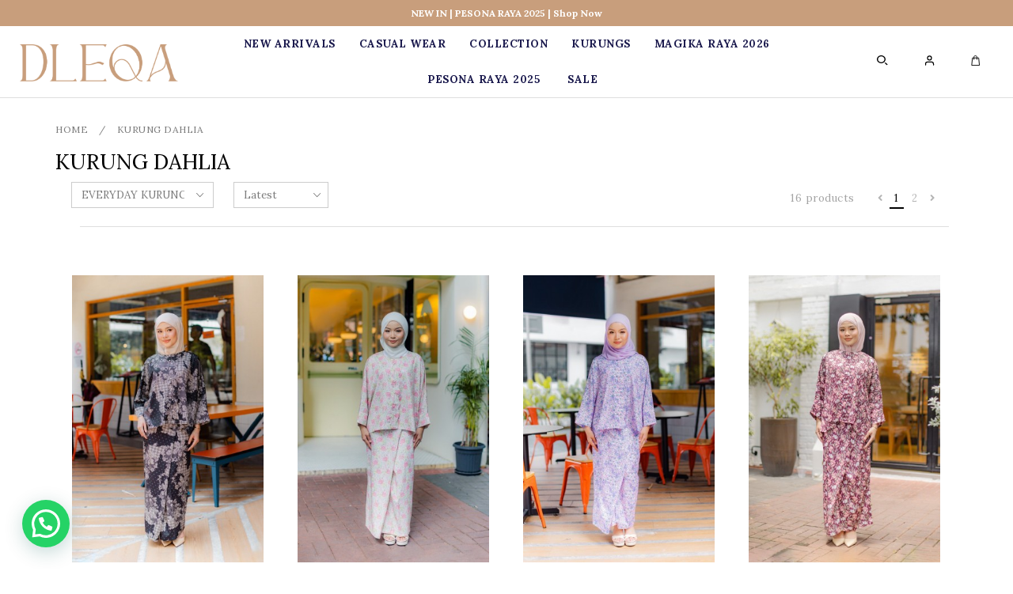

--- FILE ---
content_type: text/html; charset=UTF-8
request_url: https://www.dleqa.com/kurung-dahlia?tokenid=jh79llqdc4a153tlketel2lj96
body_size: 14692
content:
<!DOCTYPE html PUBLIC "-//W3C//DTD XHTML 1.0 Transitional//EN" "http://www.w3.org/TR/xhtml1/DTD/xhtml1-transitional.dtd">
<html dir="LTR" lang="en">
<head>
<meta name="facebook-domain-verification" content="d9vmndl6u6orzs0t8ysiyvrxrh6ros" />
<meta property="og:title" content="DLEQA | The Modest Stylish Fashion | Tops | Kurungs" />
<meta property="og:url" content="https://www.dleqa.com//index.php" />
<meta property="og:description" content="Malaysian Fashion, Clothing & Hijab Label in Kuala Lumpur offering latest clothing to ladies age 20’s and above.">
<meta property="og:image" content="https://www.dleqa.com//images/logo_icon.png">
<meta name="viewport" content="width=device-width, initial-scale=1, maximum-scale=1, user-scalable=yes">
<meta http-equiv="Content-Type" content="text/html; charset=utf8">
<title>DLEQA | The Modest Stylish Fashion | Tops | Kurungs | KURUNG DAHLIA </title>
<meta name="Description" content="Malaysian Fashion, Clothing & Hijab Label in Kuala Lumpur offering latest clothing to ladies age 20’s and above."/>
<meta name="robots" content="all">
<meta name="ROBOTS" content="index,follow"/>
<base href="https://www.dleqa.com/">
<link rel="stylesheet" type="text/css" href="stylesheet.css">
<link rel="stylesheet" type="text/css" href="css/pagecontent.css">
<link rel="stylesheet" type="text/css" href="css/jquery-ui.css" />
<link rel="icon" type="image/png"  href="favicon.png">
<link href="https://fonts.googleapis.com/css?family=Lora:400,700" rel="stylesheet">
<link rel="stylesheet" href="https://cdnjs.cloudflare.com/ajax/libs/font-awesome/4.7.0/css/font-awesome.min.css">
<link rel="stylesheet" href="https://use.fontawesome.com/releases/v5.7.2/css/all.css" integrity="sha384-fnmOCqbTlWIlj8LyTjo7mOUStjsKC4pOpQbqyi7RrhN7udi9RwhKkMHpvLbHG9Sr" crossorigin="anonymous">
<link rel='stylesheet' id='whatschat-css'  href='css/whatschat.min.css?ver=4.1.15' type='text/css' media='all' />
<style id='whatschat-inline-css' type='text/css'>
.whatschat{ --red:37; --green:211; --blue:102; }
</style><script type="text/javascript" src="https://ajax.googleapis.com/ajax/libs/jquery/1.6/jquery.min.js"></script>
<!-- Facebook Pixel Code -->
<script>
!function(f,b,e,v,n,t,s)
{if(f.fbq)return;n=f.fbq=function(){n.callMethod?
n.callMethod.apply(n,arguments):n.queue.push(arguments)};
if(!f._fbq)f._fbq=n;n.push=n;n.loaded=!0;n.version='2.0';
n.queue=[];t=b.createElement(e);t.async=!0;
t.src=v;s=b.getElementsByTagName(e)[0];
s.parentNode.insertBefore(t,s)}(window,document,'script','https://connect.facebook.net/en_US/fbevents.js');
fbq('init', '1063359747450404'); 
fbq('track', 'PageView');
fbq('track', 'ViewContent');
</script>
<noscript>
<img height="1" width="1" src="https://www.facebook.com/tr?id=1063359747450404&ev=PageView&noscript=1"/>
</noscript>
<!-- End Facebook Pixel Code -->
<link rel="stylesheet" href="css/responsiveslides.css">
</head>
<body>
<link rel="stylesheet" href="css/responsiveslides_mini.css">
<link rel="stylesheet" href="https://use.fontawesome.com/releases/v5.1.0/css/all.css">
<script type="text/javascript" src="js/jquery.js"></script>
<script type="text/javascript" src="js/jquery-1.5.1.min.js"></script>
<link rel="stylesheet" type="text/css" href="css/menu.css">
<script type="text/javascript">
	function goToByScroll(id) {
		$('html,body').animate({
			scrollTop: $("#" + id).offset().top
		}, 'slow');
	}
</script>
<script src="js/page_effect_up_only.js" type="text/javascript" language="javascript"></script>
<!--owlCarousel jquery-->
<script src='//ajax.googleapis.com/ajax/libs/jquery/1.11.0/jquery.min.js'></script>
<!--owlCarousel jquery-->
<script src="https://ajax.googleapis.com/ajax/libs/jquery/1.4.2/jquery.js"></script>
<script src="https://ajax.googleapis.com/ajax/libs/jqueryui/1.8.4/jquery-ui.js"></script>
<script src="js/autocomplete/jquery.ui.autocomplete.html.js"></script>
	<script>
		$(window).load(function() {
			// Run code
			$('#overlay4').delay(0).fadeIn();
			$('#box_popup_content').delay(0).fadeIn();
			$('#box_popup').delay(0).fadeIn();
		});
	</script>
<script>
	setInterval(function() {
		blink()
	}, 1000);

	function blink() {
		$(".blink").fadeTo(400, 0.1).fadeTo(400, 1.0);
	}
	$(function() {
		$('#login_activator').click(function() {
			$('#overlay').fadeIn('slow', function() {
				$('#box_login').fadeIn('slow');
			});
		});
		$('#overlay').click(function() {
			$('#overlay').fadeOut('slow');
			$('#box_login').fadeOut('slow');
			$('#ajax_show_login').fadeOut('slow');
		});
		$('#closelogin').click(function() {
			$('#overlay').fadeOut('slow');
			$('#box_login').fadeOut('slow');
		});
		$('#boxclose4').click(function() {
			$('#overlay4').fadeOut();
			$('#box_popup_content').fadeOut();
		});
		$('#overlay4').click(function() {
			$('#overlay4').fadeOut();
			$('#box_popup_content').fadeOut();
		});
		$('#box_popup_content').click(function() {
			$('#overlay4').fadeOut();
			$('#box_popup_content').fadeOut();
		});
	});
</script>

<script>
	$(function() {
		$("#search_link").click(function() {
			$('#ajax_small_shopping_cart').fadeOut('slow');
			$('#logo').fadeOut('fast');

			/*if($("#profile").css("display") == 'block')
			{
				$('#profile').toggle( "fast" );
			}*/
			if ($("#search_bar").css("display") == 'block') {
				$('#search_bar').fadeOut('fast');
			} else {
				$(".overlay2").fadeIn('fast');
				$('#search_bar').fadeIn("fast");
				$('#search_link').fadeOut("fast");
			}
		});
		$('#overlay2').click(function() {
			$('#overlay2').fadeOut();
			$('.search_bar').fadeOut();
			$('#logo').fadeIn('fast');
			$('#search_link').fadeIn("fast");
		});
		$('#search_close').click(function() {
			$('#overlay2').fadeOut();
			$('.search_bar').fadeOut();
			$('#logo').fadeIn('fast');
			$('#search_link').fadeIn("fast");
		});

		$("#profile_link").click(function() {
			$('#ajax_small_shopping_cart').fadeOut('slow');
			if ($("#search_bar").css("display") == 'block') {
				$('#search_bar').toggle("fast");
			}
			$('#profile').toggle("fast");
		});

		$("#myaccount_link").click(function() {
			$('#myaccount_bar').toggle("fast");
		});

	});
</script>
<script>
	$(document).ready(function() {
		var url = "ajax_cart.php?tokenid=jh79llqdc4a153tlketel2lj96";		$('#show_mini_cart').click(function() {
			if ($("#profile").css("display") == 'block') {
				$('#profile').toggle("fast");
			}


			if ($("#search_bar").css("display") == 'block') {
				$('#search_bar').toggle("fast");
			}

			$('#ajax_small_shopping_cart').fadeIn('fast');
			$('#ajax_small_shopping_cart').load(url);
		});

		$('#show_mini_cart2').click(function() {
			$('#ajax_small_shopping_cart').fadeIn('fast');
			$('#ajax_small_shopping_cart').load(url);
		});

		$('#show_mini_cart3').click(function() {
			$('#ajax_small_shopping_cart').fadeIn('fast');
			$('#ajax_small_shopping_cart').load(url);
		});
	});
</script>
<script>
	$(document).ready(function() {
		var url = "ajax_login.php?tokenid=jh79llqdc4a153tlketel2lj96";		$('#show_ajax_login').click(function() {
			$('#overlay').fadeIn('slow', function() {
				$('#ajax_show_login').fadeIn('fast');
				$('#ajax_show_login').load(url);
			});
		});
	});
</script>
<script>
	$(function() {
		$(".index_prodcol").hover(function() {
				$(this).find(".hover-item").fadeIn();
			},
			function() {
				$(this).find(".hover-item").fadeOut();
			});
	});
</script>
<script>
	$(function() {
		$('#search_activator').click(function() {
			$('.search_panel').fadeIn('slow');
			$('.search_bar_link').css('background', '#fff');
			$('.ui-widget').css('position', 'fixed');
		});

		$('.search_bar_close').click(function() {
			$('.search_panel').fadeOut('fast');
			$('.search_bar_link').css('background', 'none');
		});
	});
</script>
<script>
	jQuery(function($) {
		function fixDiv() {
			var $cache = $('#menuscroll');

			if ($(window).scrollTop() > 165 && $(window).width() > 1030) {
				$cache.css({
					'position': 'fixed',
					'width': '100%',
					/*		'max-width': '1180px',*/
					'top': '0px',
					'borderBottom': '0px #dedede solid',
					'zIndex': '9999',
					'background': '#fafafa'
				});
			} else {
				$cache.css({
					'position': 'relative',
					'width': '100%',
					'top': '0px',
					'borderBottom': '0px #111 solid',
					'zIndex': '400',
					'background': '#000000'
				});
			}

			var $cache_mobile = $('#mobile_menuscroll');
			if ($(window).width() < 1030) {
				if ($(window).scrollTop() > 50) {
					$cache_mobile.css({
						'position': 'fixed',
						'width': '100%',
						/*		'max-width': '1180px',*/
						'top': '0px',
						'borderBottom': '0px #dedede solid',
						'boxShadow': '0px 3px 6px 0px #ddd',
						'zIndex': '9999'
					});
					/*$('#site_logo').css({
			'height': '50px'
		  });*/
				} else {
					$cache_mobile.css({
						'position': 'inherit',
						'top': '0',
						'borderBottom': '0px #ddd solid',
						'boxShadow': '0px 0px 0px 0px #ccc',
						'zIndex': '100'
					});
					/*$('#site_logo').css({
			'height': '60px'
		  });*/
				}
			}
		}
		$(window).scroll(fixDiv);
		fixDiv();
	});
</script>
<script>
	$(document).ready(function($) {
		$('.searchAutocomplte').autocomplete({
			source: 'ajax_search.php',
			minLength: 2,
			html: true
		});
	});
	$(document).ready(function($) {
		$('.searchAutocomplte2').autocomplete({
			source: 'ajax_search.php',
			minLength: 2,
			html: true
		});
	});
</script>
<link type="text/css" rel="stylesheet" href="css/jquery.mmenu.all.css" />
<script type="text/javascript" src="https://ajax.googleapis.com/ajax/libs/jquery/1.7.2/jquery.min.js"></script>
<script type="text/javascript" src="js/jquery.mmenu.min.all.js"></script>
<script type="text/javascript">
	$(function() {
		$('nav#menu').mmenu();
	});
</script>
<div class="full_panel" align="center" id="top">
	<div class="full_panel top_header_break" align="center">
		<div class="top_header_bar" align="center">
			<div class="top_header_bar_left">
				<span>NEW IN | PESONA RAYA 2025 | Shop Now</span>											</div>
		</div>
	</div>

	<div class="top_headerbg">
		<div class="header_bar">
			<div class="header_left_menu">
				<div id="logo" class="logo switch_mode"><a href="https://www.dleqa.com/home?tokenid=jh79llqdc4a153tlketel2lj96"><img src="images/logo.png" border="0" alt="DLEQA" title=" DLEQA "  id="site_logo"></a></div>
				<div class="mobile_menu"><a href="#menu"><img src="images/menu_open.png" border="0" alt="Menu open/close" title=" Menu open/close "></a></div>
				<div class="header_leftcol switch_mode" align="left">
					<!--<div class="header_currency" style="float:left;">
							</div>-->
					<div class="header_socialnetwork" style="display:none;">
													<table cellspacing="0" cellpadding="0">
								<tr>
									<td align="right" style="padding-top:0px;">
																					<a target="_blank" style="float:left;padding:0px 10px 0px 0px;" href="https://www.facebook.com/DLEQA/"><i class="fab fa-facebook-f" style="font-size:22px;"></i></a>&nbsp;&nbsp;&nbsp;
																															<a target="_blank" style="float:left;padding:0px 10px 0px 0px;" href="https://www.instagram.com/dleqa/"><i class="fab fa-instagram" style="font-size:24px;"></i></a>
																			</td>
								</tr>
							</table>
											</div>
				</div>
			</div>
			<div class="header_center_menu" align="center">
				<div id="logo" class="logo mobile_mode"><a href="https://www.dleqa.com/home?tokenid=jh79llqdc4a153tlketel2lj96"><img src="images/logo.png" border="0" alt="DLEQA" title=" DLEQA "  id="site_logo2"></a></div>
				<div id="search_bar" class="search_bar" align="center">
					<form name="quick_find" action="https://www.dleqa.com/product-search-result" method="get">					<table border="0" cellpadding="0" cellspacing="0">
						<tr>
							<td class="search_bg"><input type="text" name="keywords" value="Search Products" size="30" maxlength="30" class="searchAutocomplte search_box" onfocus="if(this.value=='Search Products'){this.value='';this.style.color='#000';this.style.fontStyle='normal';}" onblur="if(this.value==''){this.value='Search Products';this.style.color='#000';this.style.fontStyle='normal';}"><input type="hidden" name="tokenid" value="jh79llqdc4a153tlketel2lj96"><div class="headersearchbtn"><input class="searchbtn" type="image" value="" src="images/search.png" /></div><div style="position:relative;margin-left: 430px;font-size: 20px;margin-top: 16px;"><a id="search_close"><img src="images/closebox3.png"></a></div>
							</td>
						</tr>
					</table>
					</form>
				</div>
				<div class="menu_bar">
					<div class="menubg switch_mode" align="center">
						<div class="full_menu switch_mode" align="center">
							<div id="menucontainer" style="height: 100%;" align="center">
								<ul id="nav">
									<li>
																					</li>
										<li>
											<a href="https://www.dleqa.com/new-in?tokenid=jh79llqdc4a153tlketel2lj96" class="main_link" >New Arrivals</a>										</li>
										<li>
												<!--<td valign="top">--><a href="https://www.dleqa.com/tops?tokenid=jh79llqdc4a153tlketel2lj96" class="dropdown" onmouseover="this.style.textDecoration='none'" onmouseout="this.style.textDecoration='none'">CASUAL WEAR</a>	<ul class="submenu_scroll"><li style="text-align:left;border:0px #000 solid"><div style="float:none;"><a href="https://www.dleqa.com/tops/aster?tokenid=jh79llqdc4a153tlketel2lj96" class="menu_sub_title" style="text-transform:capitalize;font-weight:600;font-size:10.5pt;color:#000;">Aster & Bella</a></div><div style="float:none;"><a href="https://www.dleqa.com/tops/grace?tokenid=jh79llqdc4a153tlketel2lj96" class="menu_sub_title" style="text-transform:capitalize;font-weight:600;font-size:10.5pt;color:#000;">Basic Top</a></div><div style="float:none;"><a href="https://www.dleqa.com/tops/carey?tokenid=jh79llqdc4a153tlketel2lj96" class="menu_sub_title" style="text-transform:capitalize;font-weight:600;font-size:10.5pt;color:#000;">Carey</a></div><div style="float:none;"><a href="https://www.dleqa.com/tops/charlottes?tokenid=jh79llqdc4a153tlketel2lj96" class="menu_sub_title" style="text-transform:capitalize;font-weight:600;font-size:10.5pt;color:#000;">Charlottes</a></div><div style="float:none;"><a href="https://www.dleqa.com/tops/chloe-set?tokenid=jh79llqdc4a153tlketel2lj96" class="menu_sub_title" style="text-transform:capitalize;font-weight:600;font-size:10.5pt;color:#000;">Chloe Set</a></div><div style="float:none;"><a href="https://www.dleqa.com/tops/darla?tokenid=jh79llqdc4a153tlketel2lj96" class="menu_sub_title" style="text-transform:capitalize;font-weight:600;font-size:10.5pt;color:#000;">Darla & Layla</a></div><div style="float:none;"><a href="https://www.dleqa.com/tops/isabelle?tokenid=jh79llqdc4a153tlketel2lj96" class="menu_sub_title" style="text-transform:capitalize;font-weight:600;font-size:10.5pt;color:#000;">Isabelle</a></div><div style="float:none;"><a href="https://www.dleqa.com/tops/jayla?tokenid=jh79llqdc4a153tlketel2lj96" class="menu_sub_title" style="text-transform:capitalize;font-weight:600;font-size:10.5pt;color:#000;">Jayla</a></div><div style="float:none;"><a href="https://www.dleqa.com/tops/lainey?tokenid=jh79llqdc4a153tlketel2lj96" class="menu_sub_title" style="text-transform:capitalize;font-weight:600;font-size:10.5pt;color:#000;">Lainey</a></div><div style="float:none;"><a href="https://www.dleqa.com/tops/layla-top?tokenid=jh79llqdc4a153tlketel2lj96" class="menu_sub_title" style="text-transform:capitalize;font-weight:600;font-size:10.5pt;color:#000;">Layla Top</a></div><div style="float:none;"><a href="https://www.dleqa.com/tops/luna?tokenid=jh79llqdc4a153tlketel2lj96" class="menu_sub_title" style="text-transform:capitalize;font-weight:600;font-size:10.5pt;color:#000;">Luna</a></div><div style="float:none;"><a href="https://www.dleqa.com/tops/mareah?tokenid=jh79llqdc4a153tlketel2lj96" class="menu_sub_title" style="text-transform:capitalize;font-weight:600;font-size:10.5pt;color:#000;">Mareah</a></div><div style="float:none;"><a href="https://www.dleqa.com/tops/poppy?tokenid=jh79llqdc4a153tlketel2lj96" class="menu_sub_title" style="text-transform:capitalize;font-weight:600;font-size:10.5pt;color:#000;">Poppy</a></div><div style="float:none;"><a href="https://www.dleqa.com/tops/raissa?tokenid=jh79llqdc4a153tlketel2lj96" class="menu_sub_title" style="text-transform:capitalize;font-weight:600;font-size:10.5pt;color:#000;">Raissa</a></div></li></ul>

	<!--<td valign="top">--></li><li><a href="https://www.dleqa.com/collection?tokenid=jh79llqdc4a153tlketel2lj96" class="dropdown" onmouseover="this.style.textDecoration='none'" onmouseout="this.style.textDecoration='none'">COLLECTION</a>	<ul class="submenu_scroll"><li style="text-align:left;border:0px #000 solid"><div style="float:none;"><a href="https://www.dleqa.com/collection/aneka-raya-collection?tokenid=jh79llqdc4a153tlketel2lj96" class="menu_sub_title" style="text-transform:capitalize;font-weight:600;font-size:10.5pt;color:#000;">ANEKA RAYA COLLECTION</a></div><div style="float:none;"><a href="https://www.dleqa.com/collection/bridemaids-collection?tokenid=jh79llqdc4a153tlketel2lj96" class="menu_sub_title" style="text-transform:capitalize;font-weight:600;font-size:10.5pt;color:#000;">BRIDEMAIDS COLLECTION</a></div><div style="float:none;"><a href="https://www.dleqa.com/collection/songket-collection?tokenid=jh79llqdc4a153tlketel2lj96" class="menu_sub_title" style="text-transform:capitalize;font-weight:600;font-size:10.5pt;color:#000;">SONGKET COLLECTION</a></div><div style="float:none;"><a href="https://www.dleqa.com/collection/kaftan-series?tokenid=jh79llqdc4a153tlketel2lj96" class="menu_sub_title" style="text-transform:capitalize;font-weight:600;font-size:10.5pt;color:#000;">KAFTAN SERIES</a></div></li></ul>

	<!--<td valign="top">--></li><li><a href="https://www.dleqa.com/kurung?tokenid=jh79llqdc4a153tlketel2lj96" class="dropdown" onmouseover="this.style.textDecoration='none'" onmouseout="this.style.textDecoration='none'">KURUNGS</a>	<ul class="submenu_scroll"><li style="text-align:left;border:0px #000 solid"><div style="float:none;"><a href="https://www.dleqa.com/kurung/kurung-ameena?tokenid=jh79llqdc4a153tlketel2lj96" class="menu_sub_title" style="text-transform:capitalize;font-weight:600;font-size:10.5pt;color:#000;">KURUNG AMEENA</a></div><div style="float:none;"><a href="https://www.dleqa.com/kurung/kurung-anna?tokenid=jh79llqdc4a153tlketel2lj96" class="menu_sub_title" style="text-transform:capitalize;font-weight:600;font-size:10.5pt;color:#000;">KURUNG ANNA</a></div><div style="float:none;"><a href="https://www.dleqa.com/kurung/kurung-aria?tokenid=jh79llqdc4a153tlketel2lj96" class="menu_sub_title" style="text-transform:capitalize;font-weight:600;font-size:10.5pt;color:#000;">KURUNG ARIA</a></div><div style="float:none;"><a href="https://www.dleqa.com/kurung/kurung-aurea?tokenid=jh79llqdc4a153tlketel2lj96" class="menu_sub_title" style="text-transform:capitalize;font-weight:600;font-size:10.5pt;color:#000;">KURUNG AUREA</a></div><div style="float:none;"><a href="https://www.dleqa.com/kurung/kurung-aurora?tokenid=jh79llqdc4a153tlketel2lj96" class="menu_sub_title" style="text-transform:capitalize;font-weight:600;font-size:10.5pt;color:#000;">KURUNG AURORA</a></div><div style="float:none;"><a href="https://www.dleqa.com/kurung/azalea-collection?tokenid=jh79llqdc4a153tlketel2lj96" class="menu_sub_title" style="text-transform:capitalize;font-weight:600;font-size:10.5pt;color:#000;">KURUNG AZALEA</a></div><div style="float:none;"><a href="https://www.dleqa.com/kurung/kurung-cassia?tokenid=jh79llqdc4a153tlketel2lj96" class="menu_sub_title" style="text-transform:capitalize;font-weight:600;font-size:10.5pt;color:#000;">KURUNG CASSIA</a></div><div style="float:none;"><a href="https://www.dleqa.com/kurung/kurung-dahlia?tokenid=jh79llqdc4a153tlketel2lj96" class="menu_sub_title" style="text-transform:capitalize;font-weight:600;font-size:10.5pt;color:#000;">KURUNG DAHLIA</a></div><div style="float:none;"><a href="https://www.dleqa.com/kurung/kurung-kekwa?tokenid=jh79llqdc4a153tlketel2lj96" class="menu_sub_title" style="text-transform:capitalize;font-weight:600;font-size:10.5pt;color:#000;">KURUNG KEKWA</a></div><div style="float:none;"><a href="https://www.dleqa.com/kurung/khadeeja-kurung?tokenid=jh79llqdc4a153tlketel2lj96" class="menu_sub_title" style="text-transform:capitalize;font-weight:600;font-size:10.5pt;color:#000;">KURUNG KHADEEJA</a></div><div style="float:none;"><a href="https://www.dleqa.com/kurung/kurung-laura?tokenid=jh79llqdc4a153tlketel2lj96" class="menu_sub_title" style="text-transform:capitalize;font-weight:600;font-size:10.5pt;color:#000;">KURUNG LAURA</a></div><div style="float:none;"><a href="https://www.dleqa.com/kurung/kurung-mekar?tokenid=jh79llqdc4a153tlketel2lj96" class="menu_sub_title" style="text-transform:capitalize;font-weight:600;font-size:10.5pt;color:#000;">KURUNG MEKAR</a></div><div style="float:none;"><a href="https://www.dleqa.com/kurung/kurung-melur-k?tokenid=jh79llqdc4a153tlketel2lj96" class="menu_sub_title" style="text-transform:capitalize;font-weight:600;font-size:10.5pt;color:#000;">KURUNG MELUR</a></div><div style="float:none;"><a href="https://www.dleqa.com/kurung/kurung-sofea?tokenid=jh79llqdc4a153tlketel2lj96" class="menu_sub_title" style="text-transform:capitalize;font-weight:600;font-size:10.5pt;color:#000;">KURUNG SOFEA</a></div><div style="float:none;"><a href="https://www.dleqa.com/kurung/kurung-thea?tokenid=jh79llqdc4a153tlketel2lj96" class="menu_sub_title" style="text-transform:capitalize;font-weight:600;font-size:10.5pt;color:#000;">KURUNG THEA</a></div><div style="float:none;"><a href="https://www.dleqa.com/kurung/seroja-kurung?tokenid=jh79llqdc4a153tlketel2lj96" class="menu_sub_title" style="text-transform:capitalize;font-weight:600;font-size:10.5pt;color:#000;">SEROJA KURUNG</a></div></li></ul>

	<!--<td valign="top">--></li><li><a href="https://www.dleqa.com/magika-raya-2026?tokenid=jh79llqdc4a153tlketel2lj96" class="dropdown" onmouseover="this.style.textDecoration='none'" onmouseout="this.style.textDecoration='none'">MAGIKA RAYA 2026</a>	<ul class="submenu_scroll"><li style="text-align:left;border:0px #000 solid"><div style="float:none;"><a href="https://www.dleqa.com/magika-raya-2026/kurung-aria?tokenid=jh79llqdc4a153tlketel2lj96" class="menu_sub_title" style="text-transform:capitalize;font-weight:600;font-size:10.5pt;color:#000;">KURUNG ARIA MOM N KIDS</a></div><div style="float:none;"><a href="https://www.dleqa.com/magika-raya-2026/kurung-aurea?tokenid=jh79llqdc4a153tlketel2lj96" class="menu_sub_title" style="text-transform:capitalize;font-weight:600;font-size:10.5pt;color:#000;">KURUNG AUREA</a></div><div style="float:none;"><a href="https://www.dleqa.com/magika-raya-2026/kurung-azalea-mom-n-kids?tokenid=jh79llqdc4a153tlketel2lj96" class="menu_sub_title" style="text-transform:capitalize;font-weight:600;font-size:10.5pt;color:#000;">KURUNG AZALEA MOM N KIDS</a></div><div style="float:none;"><a href="https://www.dleqa.com/magika-raya-2026/kurung-kekwa-?tokenid=jh79llqdc4a153tlketel2lj96" class="menu_sub_title" style="text-transform:capitalize;font-weight:600;font-size:10.5pt;color:#000;">KURUNG KEKWA MOM N KID</a></div><div style="float:none;"><a href="https://www.dleqa.com/magika-raya-2026/kurung-laura?tokenid=jh79llqdc4a153tlketel2lj96" class="menu_sub_title" style="text-transform:capitalize;font-weight:600;font-size:10.5pt;color:#000;">KURUNG LAURA MOM N KIDS</a></div><div style="float:none;"><a href="https://www.dleqa.com/magika-raya-2026/kurung-sofea?tokenid=jh79llqdc4a153tlketel2lj96" class="menu_sub_title" style="text-transform:capitalize;font-weight:600;font-size:10.5pt;color:#000;">KURUNG SOFEA</a></div></li></ul>

	<!--<td valign="top">--></li><li><a href="https://www.dleqa.com/pesona-raya-2025?tokenid=jh79llqdc4a153tlketel2lj96" class="dropdown" onmouseover="this.style.textDecoration='none'" onmouseout="this.style.textDecoration='none'">PESONA RAYA 2025</a>	<ul class="submenu_scroll"><li style="text-align:left;border:0px #000 solid"><div style="float:none;"><a href="https://www.dleqa.com/pesona-raya-2025/kurung-airis?tokenid=jh79llqdc4a153tlketel2lj96" class="menu_sub_title" style="text-transform:capitalize;font-weight:600;font-size:10.5pt;color:#000;">KURUNG AIRIS</a></div><div style="float:none;"><a href="https://www.dleqa.com/pesona-raya-2025/kurung-ameena?tokenid=jh79llqdc4a153tlketel2lj96" class="menu_sub_title" style="text-transform:capitalize;font-weight:600;font-size:10.5pt;color:#000;">KURUNG AMEENA</a></div><div style="float:none;"><a href="https://www.dleqa.com/pesona-raya-2025/kurung-anna?tokenid=jh79llqdc4a153tlketel2lj96" class="menu_sub_title" style="text-transform:capitalize;font-weight:600;font-size:10.5pt;color:#000;">KURUNG ANNA</a></div><div style="float:none;"><a href="https://www.dleqa.com/pesona-raya-2025/kurung-aria?tokenid=jh79llqdc4a153tlketel2lj96" class="menu_sub_title" style="text-transform:capitalize;font-weight:600;font-size:10.5pt;color:#000;">KURUNG ARIA</a></div><div style="float:none;"><a href="https://www.dleqa.com/pesona-raya-2025/kurung-cassia?tokenid=jh79llqdc4a153tlketel2lj96" class="menu_sub_title" style="text-transform:capitalize;font-weight:600;font-size:10.5pt;color:#000;">KURUNG CASSIA</a></div><div style="float:none;"><a href="https://www.dleqa.com/pesona-raya-2025/kurung-dahlia?tokenid=jh79llqdc4a153tlketel2lj96" class="menu_sub_title" style="text-transform:capitalize;font-weight:600;font-size:10.5pt;color:#000;">KURUNG DAHLIA</a></div><div style="float:none;"><a href="https://www.dleqa.com/pesona-raya-2025/kurung-gisselle?tokenid=jh79llqdc4a153tlketel2lj96" class="menu_sub_title" style="text-transform:capitalize;font-weight:600;font-size:10.5pt;color:#000;">KURUNG GISSELLE</a></div><div style="float:none;"><a href="https://www.dleqa.com/pesona-raya-2025/kurung-kekwa?tokenid=jh79llqdc4a153tlketel2lj96" class="menu_sub_title" style="text-transform:capitalize;font-weight:600;font-size:10.5pt;color:#000;">KURUNG KEKWA</a></div><div style="float:none;"><a href="https://www.dleqa.com/pesona-raya-2025/kurung-khadeeja?tokenid=jh79llqdc4a153tlketel2lj96" class="menu_sub_title" style="text-transform:capitalize;font-weight:600;font-size:10.5pt;color:#000;">KURUNG KHADEEJA</a></div><div style="float:none;"><a href="https://www.dleqa.com/pesona-raya-2025/kurung-laura?tokenid=jh79llqdc4a153tlketel2lj96" class="menu_sub_title" style="text-transform:capitalize;font-weight:600;font-size:10.5pt;color:#000;">KURUNG LAURA</a></div><div style="float:none;"><a href="https://www.dleqa.com/pesona-raya-2025/kurung-medina?tokenid=jh79llqdc4a153tlketel2lj96" class="menu_sub_title" style="text-transform:capitalize;font-weight:600;font-size:10.5pt;color:#000;">KURUNG MEDINA</a></div><div style="float:none;"><a href="https://www.dleqa.com/pesona-raya-2025/kurung-melur?tokenid=jh79llqdc4a153tlketel2lj96" class="menu_sub_title" style="text-transform:capitalize;font-weight:600;font-size:10.5pt;color:#000;">KURUNG MELUR</a></div></li></ul>

	<!--<td valign="top">--></li><li><a href="https://www.dleqa.com/sale?tokenid=jh79llqdc4a153tlketel2lj96" class="dropdown" onmouseover="this.style.textDecoration='none'" onmouseout="this.style.textDecoration='none'">SALE</a>	




<!-- categories_eof //-->										</li>
																		</ul>
							</div>
						</div>
					</div>
				</div>
			</div>
			<div class="header_right_menu">
				<div class="header_right_link" align="right">
					<a id="search_link" class="headerlink_img"><img src="images/search_icon.svg"></a>
											<a id="profile_link" class="headerlink_img"><img src="images/user_icon.svg"></a>
										<a id="show_mini_cart" class="headerlink_img"><img src="images/cart_icon.svg"></a>
					<a>
						<div class="item_incart_bg" id="show_mini_cart2"><span id="ajax_cart">0</span></div>
					</a>
					<div id="profile" class="profile">
						<div class="headerlink_sub_header" style="width:100%;"><a href="https://www.dleqa.com/profile?tokenid=jh79llqdc4a153tlketel2lj96">My Account</a></div><div style="float:left;width:100%;border:0px #efefef solid;padding:10px 0px;" align="left">							<a class="headerlink_sub" href="https://www.dleqa.com/login?tokenid=jh79llqdc4a153tlketel2lj96">Sign In</a>
							<a class="headerlink_sub" href="https://www.dleqa.com/registration?tokenid=jh79llqdc4a153tlketel2lj96">Register</a>
											</div>
				</div>
				<div id="ajax_small_shopping_cart"></div>
			</div>
		</div>
	</div>

</div>



</div>
<script>
	var table_width = $('ul').width();
	var default_value = document.querySelectorAll('[id^="menu_table"]');

	for (var i = 0, n = default_value.length; i < n; i++) {
		default_value.item(i).setAttribute("width", table_width + "px");

	}
</script>
<div class="overlay" id="overlay" style="display:none;"></div>
<div class="overlay2" id="overlay2" style="display:none;"></div>
<div align="center" class="page_content_panel" style="padding-bottom:0px;padding-top:30px;border-top:1px #dedede solid;">
			<div class="content_panel" style="display:inline-block;width:100% !important;">

  
  
  
    
  <div class="category_title_panel" style="" align="left">
      <div class="breakcrumb" align="left"><a href="https://www.dleqa.com/home?tokenid=jh79llqdc4a153tlketel2lj96" class="breakrumbText">Home</a>&nbsp;&nbsp;&nbsp;&nbsp;/&nbsp;&nbsp;&nbsp;&nbsp;<a href="https://www.dleqa.com/home?cPath=170&tokenid=jh79llqdc4a153tlketel2lj96" class="breakrumbText">KURUNG DAHLIA</a></div> 
  </div>
    	  	  <div class="category_title_panel" style="" align="left">
		  <div class="pageHeading5" align="left">KURUNG DAHLIA</div> 
	  </div>
	      <div class="clear"></div>
         <div class="column_left">
		<div id="floating_box1">
			<div class="left_column_box">
<table border="0" cellpadding="0" cellspacing="0" width="100%">
			<tr><td class="category_heading">Shop By Category</td></tr>
			<tr><td style="padding:5px 0px 15px 0px;"><table border="0" cellpadding="0" cellspacing="0" width="100%"><tr><td class="category_parent"><a href="https://www.dleqa.com/home?cPath=192&tokenid=jh79llqdc4a153tlketel2lj96">COLLECTION</a></td></tr><tr><td class="category_parent"><a href="https://www.dleqa.com/home?cPath=211&tokenid=jh79llqdc4a153tlketel2lj96">MAGIKA RAYA 2026</a></td></tr><tr><td class="category_parent"><a href="https://www.dleqa.com/home?cPath=189&tokenid=jh79llqdc4a153tlketel2lj96">PESONA RAYA 2025</a></td></tr></td></tr></table></td></tr></table></div>
<div class="left_column_box">
<table border="0" cellpadding="0" cellspacing="0" width="100%"><tr><td class="category_heading" style="padding-top:10px;">Filter Types By</td></tr><tr><td><table border="0" cellpadding="0" cellspacing="0" width="100%"><tr><td><table border="0" cellpadding="0" cellspacing="0"></table></td></tr></table></td></tr></table></div><div class="left_column_box">
	<table cellpadding="0" cellspacing="0">
		<tr><td class="left_filter_title">Shop By Price</td></tr>
		<tr><td>
<form name="shop_price" action="https://www.dleqa.com/home.php?tokenid=jh79llqdc4a153tlketel2lj96" method="get"><select name="range"  onchange="document.location='https://www.dleqa.com/home.php?cPath=170&viewall=&range='+ this.value&tokenid=jh79llqdc4a153tlketel2lj96" class="ddl_list2" style="width:150px;"><option value="0">Price Range</option><option value="1">Below RM50</option><option value="2">RM51 - RM100</option><option value="3">RM101 - RM150</option><option value="4">RM151 - RM200</option><option value="5">Above RM200</option></select><input type="hidden" name="tokenid" value="jh79llqdc4a153tlketel2lj96"></form>	</td></tr>
	</table>
</div><div class="left_column_box">
	<table cellpadding="0" cellspacing="0">
		<tr><td class="left_filter_title">Shop By Color</td></tr>
		<tr><td>
<!-- shop by price //-->
<select class="ddl_list2" style="width:150px;" name="search_color" onchange="document.location='https://www.dleqa.com/home.php?cPath=170&viewall=&color='+ this.value&tokenid=jh79llqdc4a153tlketel2lj96"><option value=''>Color</option><option>Blue</option><option>Dark Blue</option><option>Mint Green</option><option>White</option></select>	</td></tr>
	</table>
</div>
<script>
function checkcolor()
{
		if(document.getElementById('colormore').innerHTML == "MORE +")
	{
		document.getElementById('colormore').innerHTML = "HIDE -";
	}
	else
	{
		document.getElementById('colormore').innerHTML = "MORE +";
	}
}
</script>
<!-- shop_by_price //--><tr><td><br/></td></tr>
  <tr>
    <td style="padding:0px 0px 0px 0px;">
    <table cellpadding="0" cellspacing="0" width="100%">
            
      </table>
    </td>
  </tr>
  <tr><td><br/><br/></td></tr>

		</div>
    </div>
  
<script>
jQuery(function($) {
  function fixDiv() {
    var $float_box = $('#floating_box');

    if ($(window).scrollTop() > 100 && $(window).width() > 1030)
	{
		$float_box.css({
		  "transform":"translateY(-35%)"
		});
	}
    else
	{
      $float_box.css({
        "transform":"translateY(0%)"
      });
	}  
  }
  $(window).scroll(fixDiv);
  fixDiv();
});
</script>
	<div class="column_main">
    <table border="0" width="100%" cellspacing="0" cellpadding="0">
    <tr>
    <td width="100%" valign="top" align="center" class="main_content">
    <table border="0" width="100%" cellspacing="0" cellpadding="0">
            <tr><td align="center">
		<div class="filter_bar">
		<div class="filter_left">
			<div class="filter_sorting">
								<select name="sorting_bar" onchange="window.location = 'https://www.dleqa.com/home?viewall=no&cPath=&tokenid=jh79llqdc4a153tlketel2lj96' + this.options[this.selectedIndex].value" class="ddl_list2" style="width:auto;min-width:120px;">

											<option  value="101_145">EVERYDAY KURUNG</option>
											<option  value="101_165">FLEUR RAYA 2023</option>
											<option  value="101_188">KURUNG AMEENA</option>
											<option  value="101_209">KURUNG ANNA</option>
											<option  value="101_205">KURUNG ARIA</option>
											<option  value="101_210">KURUNG AUREA</option>
											<option  value="101_207">KURUNG AURORA</option>
											<option  value="101_141">KURUNG AZALEA</option>
											<option  value="101_206">KURUNG CASSIA</option>
											<option  value="101_170">KURUNG DAHLIA</option>
											<option  value="101_174">KURUNG KEKWA</option>
											<option  value="101_187">KURUNG KHADEEJA</option>
											<option  value="101_172">KURUNG LAURA</option>
											<option  value="101_171">KURUNG MEKAR</option>
											<option  value="101_183">KURUNG MELUR</option>
											<option  value="101_184">KURUNG SOFEA</option>
											<option  value="101_208">KURUNG THEA</option>
											<option  value="101_156">SEROJA KURUNG</option>
									</select>
			</div>
			<div class="filter_sorting">
				<form name="sorting_form" action="https://www.dleqa.com/home?cPath=170&viewall=no&tokenid=jh79llqdc4a153tlketel2lj96" method="get">				<select name="sorting_bar" onchange="window.location = 'https://www.dleqa.com/home?cPath=170&viewall=no&tokenid=jh79llqdc4a153tlketel2lj96' + '&sorting_bar=' + this.options[this.selectedIndex].value" class="ddl_list2" style="width:120px;">
					<option value="">Sort By</option>
					<option selected value="newest">Latest</option>
					<option  value="oldest">Oldest</option>
					<option  value="lowestprice">Lowest Price</option>
					<option  value="highestprice">Highest Price</option>
				</select>
				</form>
			</div>
			<div class="filter_sorting" style="display:none;"><div class="left_column_box">
	<table cellpadding="0" cellspacing="0">
		<tr><td class="left_filter_title">Shop By Color</td></tr>
		<tr><td>
<!-- shop by price //-->
<select class="ddl_list2" style="width:150px;" name="search_color" onchange="document.location='https://www.dleqa.com/home.php?cPath=170&viewall=&color='+ this.value&tokenid=jh79llqdc4a153tlketel2lj96"><option value=''>Color</option><option>Blue</option><option>Dark Blue</option><option>Mint Green</option><option>White</option></select>	</td></tr>
	</table>
</div>
<script>
function checkcolor()
{
		if(document.getElementById('colormore').innerHTML == "MORE +")
	{
		document.getElementById('colormore').innerHTML = "HIDE -";
	}
	else
	{
		document.getElementById('colormore').innerHTML = "MORE +";
	}
}
</script>
<!-- shop_by_price //--></div>
			<div class="filter_sorting switch_mode" style="display:none;"><div class="left_column_box">
	<table cellpadding="0" cellspacing="0">
		<tr><td class="left_filter_title">Shop By Price</td></tr>
		<tr><td>
<form name="shop_price" action="https://www.dleqa.com/home.php?tokenid=jh79llqdc4a153tlketel2lj96" method="get"><select name="range"  onchange="document.location='https://www.dleqa.com/home.php?cPath=170&viewall=&range='+ this.value&tokenid=jh79llqdc4a153tlketel2lj96" class="ddl_list2" style="width:150px;"><option value="0" SELECTED>Price Range</option><option value="1">Below RM50</option><option value="2">RM51 - RM100</option><option value="3">RM101 - RM150</option><option value="4">RM151 - RM200</option><option value="5">Above RM200</option></select><input type="hidden" name="tokenid" value="jh79llqdc4a153tlketel2lj96"></form>	</td></tr>
	</table>
</div></div>
		</div>
		<div class="filter_right">
							<div class="filter_sorting filter_paging"><a href="https://www.dleqa.com/home.php?cPath=170&sorting_bar=newest&page=0&tokenid=jh79llqdc4a153tlketel2lj96" title=" Previous Page " class="pageResults prev"><i class="fa fa-angle-left"></i></a><a class="pageResults_selected" title=" Page 1 ">1</a> <a href="https://www.dleqa.com/home.php?cPath=170&sorting_bar=newest&page=2&tokenid=jh79llqdc4a153tlketel2lj96" class="pageResults" title=" Page 2 ">2</a><a href="https://www.dleqa.com/home.php?cPath=170&sorting_bar=newest&page=2&tokenid=jh79llqdc4a153tlketel2lj96" title=" Next Page " class="pageResults next"><i class="fa fa-angle-right"></i></a></div>
						<div class="filter_sorting filter_paging switch_mode">16 products</div>
		</div>
		<hr class="filter_hr">
	</div>



	<div class="product_panel" align="left"><div class="prodcol ">
			 <table cellpadding="0" cellspacing="0" width="100%" border="0">
			 	<tr><td class="newprod_img"><a href="https://www.dleqa.com/kurung-dahlia-classic-noir?tokenid=jh79llqdc4a153tlketel2lj96"><img src="scripts/timthumb.php?src=https://www.dleqa.com//images/photo_6253500223410259358_y_20250930144520.jpg&w=340&zc=1" border="0" alt="KURUNG DAHLIA CLASSIC NOIR" title=" KURUNG DAHLIA CLASSIC NOIR " onmouseover="this.src='scripts/timthumb.php?src=https://www.dleqa.com//images/photo_6253500223410259359_y_20250930144520.jpg&w=370&zc=1'" onmouseout="this.src='scripts/timthumb.php?src=https://www.dleqa.com//images/photo_6253500223410259358_y_20250930144520.jpg&w=340&zc=1'" class="lazy" data-original="scripts/timthumb.php?src=https://www.dleqa.com//images/photo_6253500223410259358_y_20250930144520.jpg&w=340&zc=1"></a></td></tr>
				<tr><td>
					<table cellpadding="0" cellspacing="0" width="100%" border="0">
						<tr><td align="center" style="padding:0px 0px px 0px;" valign="top" class="prodlist_namebox"><a class="rightcol_prodname" href="https://www.dleqa.com/kurung-dahlia-classic-noir?tokenid=jh79llqdc4a153tlketel2lj96" title="KURUNG DAHLIA CLASSIC NOIR"><b></b>KURUNG DAHLIA CLASSIC NOIR</a></td></tr>
						<tr><td class="orgprice" align="center">RM 129.00</td></tr>
					</table><div align="center" class="option_box"><table border="0" width="100%" cellpadding="0" cellspacing="0"><tr><td align="center">
											<table border="0" cellpadding="0" cellspacing="0">
												<tr><td align="center" class="option_style"><a style="color:#000;font-weight:normal;padding:3px 5px 3px 5px;font-size:10pt;" title="S/M">S/M</a> <a style="color:#000;font-weight:normal;padding:3px 5px 3px 5px;font-size:10pt;" title="L/XL">L/XL</a> <a style="color:#000;font-weight:normal;padding:3px 5px 3px 5px;font-size:10pt;" title="XXL/XXXL">XXL/XXXL</a> </td></tr></table></td></tr></table></div><div class="payment_box" style="/*float:left;*/width:100%;border:0px #000 solid;text-align: center;"><div class="payment_content" style="display:inline-block;vertical-align:top; font-size: 12px; display: flex; align-items: center; justify-content: center;">3 payments of RM 43.00 with </div><div style="display: flex; align-items: center; justify-content: center;"><img class="shopback_img" src="images/atome.png" style="width:60px !important;display:inline-block;vertical-align:top;padding-left: 5px;"></div></div>
				</td></tr> 
			 </table></div><div class="prodcol ">
			 <table cellpadding="0" cellspacing="0" width="100%" border="0">
			 	<tr><td class="newprod_img"><a href="https://www.dleqa.com/kurung-dahlia-ivory-blush-pre-order?tokenid=jh79llqdc4a153tlketel2lj96"><img src="scripts/timthumb.php?src=https://www.dleqa.com//images/photo_6253500223410259262_y_20250930144337.jpg&w=340&zc=1" border="0" alt="KURUNG DAHLIA IVORY BLUSH" title=" KURUNG DAHLIA IVORY BLUSH " onmouseover="this.src='scripts/timthumb.php?src=https://www.dleqa.com//images/photo_6253500223410259263_y_20250930144337.jpg&w=370&zc=1'" onmouseout="this.src='scripts/timthumb.php?src=https://www.dleqa.com//images/photo_6253500223410259262_y_20250930144337.jpg&w=340&zc=1'" class="lazy" data-original="scripts/timthumb.php?src=https://www.dleqa.com//images/photo_6253500223410259262_y_20250930144337.jpg&w=340&zc=1"></a></td></tr>
				<tr><td>
					<table cellpadding="0" cellspacing="0" width="100%" border="0">
						<tr><td align="center" style="padding:0px 0px px 0px;" valign="top" class="prodlist_namebox"><a class="rightcol_prodname" href="https://www.dleqa.com/kurung-dahlia-ivory-blush-pre-order?tokenid=jh79llqdc4a153tlketel2lj96" title="KURUNG DAHLIA IVORY BLUSH"><b></b>KURUNG DAHLIA IVORY BLUSH</a></td></tr>
						<tr><td class="orgprice" align="center">RM 129.00</td></tr>
					</table><div align="center" class="option_box"><table border="0" width="100%" cellpadding="0" cellspacing="0"><tr><td align="center">
											<table border="0" cellpadding="0" cellspacing="0">
												<tr><td align="center" class="option_style"><a style="color:#000;font-weight:normal;padding:3px 5px 3px 5px;font-size:10pt;" title="S/M">S/M</a> <a style="color:#000;font-weight:normal;padding:3px 5px 3px 5px;font-size:10pt;" title="L/XL">L/XL</a> <a style="color:#000;font-weight:normal;padding:3px 5px 3px 5px;font-size:10pt;" title="XXL/XXXL">XXL/XXXL</a> </td></tr></table></td></tr></table></div><div class="payment_box" style="/*float:left;*/width:100%;border:0px #000 solid;text-align: center;"><div class="payment_content" style="display:inline-block;vertical-align:top; font-size: 12px; display: flex; align-items: center; justify-content: center;">3 payments of RM 43.00 with </div><div style="display: flex; align-items: center; justify-content: center;"><img class="shopback_img" src="images/atome.png" style="width:60px !important;display:inline-block;vertical-align:top;padding-left: 5px;"></div></div>
				</td></tr> 
			 </table></div><div class="prodcol ">
			 <table cellpadding="0" cellspacing="0" width="100%" border="0">
			 	<tr><td class="newprod_img"><a href="https://www.dleqa.com/kurung-dahlia-sheer-lilac?tokenid=jh79llqdc4a153tlketel2lj96"><img src="scripts/timthumb.php?src=https://www.dleqa.com//images/photo_6253500223410259396_y_20250930140332.jpg&w=340&zc=1" border="0" alt="KURUNG DAHLIA SHEER LILAC" title=" KURUNG DAHLIA SHEER LILAC " onmouseover="this.src='scripts/timthumb.php?src=https://www.dleqa.com//images/photo_6253500223410259397_y_20250930140332.jpg&w=370&zc=1'" onmouseout="this.src='scripts/timthumb.php?src=https://www.dleqa.com//images/photo_6253500223410259396_y_20250930140332.jpg&w=340&zc=1'" class="lazy" data-original="scripts/timthumb.php?src=https://www.dleqa.com//images/photo_6253500223410259396_y_20250930140332.jpg&w=340&zc=1"></a></td></tr>
				<tr><td>
					<table cellpadding="0" cellspacing="0" width="100%" border="0">
						<tr><td align="center" style="padding:0px 0px px 0px;" valign="top" class="prodlist_namebox"><a class="rightcol_prodname" href="https://www.dleqa.com/kurung-dahlia-sheer-lilac?tokenid=jh79llqdc4a153tlketel2lj96" title="KURUNG DAHLIA SHEER LILAC"><b></b>KURUNG DAHLIA SHEER LILAC</a></td></tr>
						<tr><td class="orgprice" align="center">RM 129.00</td></tr>
					</table><div align="center" class="option_box"><table border="0" width="100%" cellpadding="0" cellspacing="0"><tr><td align="center">
											<table border="0" cellpadding="0" cellspacing="0">
												<tr><td align="center" class="option_style"><a style="color:#000;font-weight:normal;padding:3px 5px 3px 5px;font-size:10pt;" title="S/M">S/M</a> <a style="color:#000;font-weight:normal;padding:3px 5px 3px 5px;font-size:10pt;" title="L/XL">L/XL</a> <a style="color:#000;font-weight:normal;padding:3px 5px 3px 5px;font-size:10pt;" title="XXL/XXXL">XXL/XXXL</a> </td></tr></table></td></tr></table></div><div class="payment_box" style="/*float:left;*/width:100%;border:0px #000 solid;text-align: center;"><div class="payment_content" style="display:inline-block;vertical-align:top; font-size: 12px; display: flex; align-items: center; justify-content: center;">3 payments of RM 43.00 with </div><div style="display: flex; align-items: center; justify-content: center;"><img class="shopback_img" src="images/atome.png" style="width:60px !important;display:inline-block;vertical-align:top;padding-left: 5px;"></div></div>
				</td></tr> 
			 </table></div><div class="prodcol ">
			 <table cellpadding="0" cellspacing="0" width="100%" border="0">
			 	<tr><td class="newprod_img"><a href="https://www.dleqa.com/kurung-dahlia-deep-burgundy?tokenid=jh79llqdc4a153tlketel2lj96"><img src="scripts/timthumb.php?src=https://www.dleqa.com//images/photo_6253500223410259281_y_20250930135741.jpg&w=340&zc=1" border="0" alt="KURUNG DAHLIA DEEP BURGUNDY" title=" KURUNG DAHLIA DEEP BURGUNDY " onmouseover="this.src='scripts/timthumb.php?src=https://www.dleqa.com//images/photo_6253500223410259283_y_20250930135741.jpg&w=370&zc=1'" onmouseout="this.src='scripts/timthumb.php?src=https://www.dleqa.com//images/photo_6253500223410259281_y_20250930135741.jpg&w=340&zc=1'" class="lazy" data-original="scripts/timthumb.php?src=https://www.dleqa.com//images/photo_6253500223410259281_y_20250930135741.jpg&w=340&zc=1"></a></td></tr>
				<tr><td>
					<table cellpadding="0" cellspacing="0" width="100%" border="0">
						<tr><td align="center" style="padding:0px 0px px 0px;" valign="top" class="prodlist_namebox"><a class="rightcol_prodname" href="https://www.dleqa.com/kurung-dahlia-deep-burgundy?tokenid=jh79llqdc4a153tlketel2lj96" title="KURUNG DAHLIA DEEP BURGUNDY"><b></b>KURUNG DAHLIA DEEP BURGUNDY</a></td></tr>
						<tr><td class="orgprice" align="center">RM 129.00</td></tr>
					</table><div align="center" class="option_box"><table border="0" width="100%" cellpadding="0" cellspacing="0"><tr><td align="center">
											<table border="0" cellpadding="0" cellspacing="0">
												<tr><td align="center" class="option_style"><a style="color:#000;font-weight:normal;padding:3px 5px 3px 5px;font-size:10pt;" title="S/M">S/M</a> <a style="color:#000;font-weight:normal;padding:3px 5px 3px 5px;font-size:10pt;" title="L/XL">L/XL</a> <a style="color:#000;font-weight:normal;padding:3px 5px 3px 5px;font-size:10pt;" title="XXL/XXXL">XXL/XXXL</a> </td></tr></table></td></tr></table></div><div class="payment_box" style="/*float:left;*/width:100%;border:0px #000 solid;text-align: center;"><div class="payment_content" style="display:inline-block;vertical-align:top; font-size: 12px; display: flex; align-items: center; justify-content: center;">3 payments of RM 43.00 with </div><div style="display: flex; align-items: center; justify-content: center;"><img class="shopback_img" src="images/atome.png" style="width:60px !important;display:inline-block;vertical-align:top;padding-left: 5px;"></div></div>
				</td></tr> 
			 </table></div><div class="prodcol ">
			 <table cellpadding="0" cellspacing="0" width="100%" border="0">
			 	<tr><td class="newprod_img"><a href="https://www.dleqa.com/kurung-dahlia-cream-rosy?tokenid=jh79llqdc4a153tlketel2lj96"><img src="scripts/timthumb.php?src=https://www.dleqa.com//images/photo_6253500223410259337_y_20250930135555.jpg&w=340&zc=1" border="0" alt="KURUNG DAHLIA CREAM ROSY" title=" KURUNG DAHLIA CREAM ROSY " onmouseover="this.src='scripts/timthumb.php?src=https://www.dleqa.com//images/photo_6253500223410259342_y_20250930135555.jpg&w=370&zc=1'" onmouseout="this.src='scripts/timthumb.php?src=https://www.dleqa.com//images/photo_6253500223410259337_y_20250930135555.jpg&w=340&zc=1'" class="lazy" data-original="scripts/timthumb.php?src=https://www.dleqa.com//images/photo_6253500223410259337_y_20250930135555.jpg&w=340&zc=1"></a></td></tr>
				<tr><td>
					<table cellpadding="0" cellspacing="0" width="100%" border="0">
						<tr><td align="center" style="padding:0px 0px px 0px;" valign="top" class="prodlist_namebox"><a class="rightcol_prodname" href="https://www.dleqa.com/kurung-dahlia-cream-rosy?tokenid=jh79llqdc4a153tlketel2lj96" title="KURUNG DAHLIA CREAM ROSY"><b></b>KURUNG DAHLIA CREAM ROSY</a></td></tr>
						<tr><td class="orgprice" align="center">RM 129.00</td></tr>
					</table><div align="center" class="option_box"><table border="0" width="100%" cellpadding="0" cellspacing="0"><tr><td align="center">
											<table border="0" cellpadding="0" cellspacing="0">
												<tr><td align="center" class="option_style"><a style="color:#000;font-weight:normal;padding:3px 5px 3px 5px;font-size:10pt;" title="S/M">S/M</a> <a style="color:#000;font-weight:normal;padding:3px 5px 3px 5px;font-size:10pt;" title="L/XL">L/XL</a> <a style="color:#000;font-weight:normal;padding:3px 5px 3px 5px;font-size:10pt;" title="XXL/XXXL">XXL/XXXL</a> </td></tr></table></td></tr></table></div><div class="payment_box" style="/*float:left;*/width:100%;border:0px #000 solid;text-align: center;"><div class="payment_content" style="display:inline-block;vertical-align:top; font-size: 12px; display: flex; align-items: center; justify-content: center;">3 payments of RM 43.00 with </div><div style="display: flex; align-items: center; justify-content: center;"><img class="shopback_img" src="images/atome.png" style="width:60px !important;display:inline-block;vertical-align:top;padding-left: 5px;"></div></div>
				</td></tr> 
			 </table></div><div class="prodcol ">
			 <table cellpadding="0" cellspacing="0" width="100%" border="0">
			 	<tr><td class="newprod_img"><a href="https://www.dleqa.com/kurung-dahlia-fiesta-garden?tokenid=jh79llqdc4a153tlketel2lj96"><img src="scripts/timthumb.php?src=https://www.dleqa.com//images/photo_6253500223410259231_y_20250930135301.jpg&w=340&zc=1" border="0" alt="KURUNG DAHLIA FIESTA GARDEN" title=" KURUNG DAHLIA FIESTA GARDEN " onmouseover="this.src='scripts/timthumb.php?src=https://www.dleqa.com//images/photo_6253500223410259233_y_20250930135301.jpg&w=370&zc=1'" onmouseout="this.src='scripts/timthumb.php?src=https://www.dleqa.com//images/photo_6253500223410259231_y_20250930135301.jpg&w=340&zc=1'" class="lazy" data-original="scripts/timthumb.php?src=https://www.dleqa.com//images/photo_6253500223410259231_y_20250930135301.jpg&w=340&zc=1"></a></td></tr>
				<tr><td>
					<table cellpadding="0" cellspacing="0" width="100%" border="0">
						<tr><td align="center" style="padding:0px 0px px 0px;" valign="top" class="prodlist_namebox"><a class="rightcol_prodname" href="https://www.dleqa.com/kurung-dahlia-fiesta-garden?tokenid=jh79llqdc4a153tlketel2lj96" title="KURUNG DAHLIA FIESTA GARDEN"><b></b>KURUNG DAHLIA FIESTA GARDEN</a></td></tr>
						<tr><td class="orgprice" align="center">RM 129.00</td></tr>
					</table><div align="center" class="option_box"><table border="0" width="100%" cellpadding="0" cellspacing="0"><tr><td align="center">
											<table border="0" cellpadding="0" cellspacing="0">
												<tr><td align="center" class="option_style"><a style="color:#000;font-weight:normal;padding:3px 5px 3px 5px;font-size:10pt;" title="XXL/XXXL">XXL/XXXL</a> </td></tr></table></td></tr></table></div><div class="payment_box" style="/*float:left;*/width:100%;border:0px #000 solid;text-align: center;"><div class="payment_content" style="display:inline-block;vertical-align:top; font-size: 12px; display: flex; align-items: center; justify-content: center;">3 payments of RM 43.00 with </div><div style="display: flex; align-items: center; justify-content: center;"><img class="shopback_img" src="images/atome.png" style="width:60px !important;display:inline-block;vertical-align:top;padding-left: 5px;"></div></div>
				</td></tr> 
			 </table></div><div class="prodcol ">
			 <table cellpadding="0" cellspacing="0" width="100%" border="0">
			 	<tr><td class="newprod_img"><a href="https://www.dleqa.com/kurung-dahlia-lemon-petals?tokenid=jh79llqdc4a153tlketel2lj96"><img src="scripts/timthumb.php?src=https://www.dleqa.com//images/photo_6109349747883099843_y_20250509102038.jpg&w=340&zc=1" border="0" alt="KURUNG DAHLIA LEMON PETALS" title=" KURUNG DAHLIA LEMON PETALS " onmouseover="this.src='scripts/timthumb.php?src=https://www.dleqa.com//images/photo_6109349747883099849_y__1__20250509102038.jpg&w=370&zc=1'" onmouseout="this.src='scripts/timthumb.php?src=https://www.dleqa.com//images/photo_6109349747883099843_y_20250509102038.jpg&w=340&zc=1'" class="lazy" data-original="scripts/timthumb.php?src=https://www.dleqa.com//images/photo_6109349747883099843_y_20250509102038.jpg&w=340&zc=1"></a></td></tr>
				<tr><td>
					<table cellpadding="0" cellspacing="0" width="100%" border="0">
						<tr><td align="center" style="padding:0px 0px px 0px;" valign="top" class="prodlist_namebox"><a class="rightcol_prodname" href="https://www.dleqa.com/kurung-dahlia-lemon-petals?tokenid=jh79llqdc4a153tlketel2lj96" title="KURUNG DAHLIA LEMON PETALS"><b></b>KURUNG DAHLIA LEMON PETALS</a></td></tr>
						<tr><td class="orgprice" align="center">RM 129.00</td></tr>
					</table><div align="center" class="option_box"><table border="0" width="100%" cellpadding="0" cellspacing="0"><tr><td align="center">
											<table border="0" cellpadding="0" cellspacing="0">
												<tr><td align="center" class="option_style"><a style="color:#000;font-weight:normal;padding:3px 5px 3px 5px;font-size:10pt;" title="L/XL">L/XL</a> </td></tr></table></td></tr></table></div><div class="payment_box" style="/*float:left;*/width:100%;border:0px #000 solid;text-align: center;"><div class="payment_content" style="display:inline-block;vertical-align:top; font-size: 12px; display: flex; align-items: center; justify-content: center;">3 payments of RM 43.00 with </div><div style="display: flex; align-items: center; justify-content: center;"><img class="shopback_img" src="images/atome.png" style="width:60px !important;display:inline-block;vertical-align:top;padding-left: 5px;"></div></div>
				</td></tr> 
			 </table></div><div class="prodcol ">
			 <table cellpadding="0" cellspacing="0" width="100%" border="0">
			 	<tr><td class="newprod_img"><a href="https://www.dleqa.com/kurung-dahlia-lemon-petals?tokenid=jh79llqdc4a153tlketel2lj96"><img src="scripts/timthumb.php?src=https://www.dleqa.com//images/photo_6084840332324882015_y_20241018112631.jpg&w=340&zc=1" border="0" alt="KURUNG DAHLIA DEEP BROWN" title=" KURUNG DAHLIA DEEP BROWN " onmouseover="this.src='scripts/timthumb.php?src=https://www.dleqa.com//images/photo_6084840332324882016_y_20241018112631.jpg&w=370&zc=1'" onmouseout="this.src='scripts/timthumb.php?src=https://www.dleqa.com//images/photo_6084840332324882015_y_20241018112631.jpg&w=340&zc=1'" class="lazy" data-original="scripts/timthumb.php?src=https://www.dleqa.com//images/photo_6084840332324882015_y_20241018112631.jpg&w=340&zc=1"></a></td></tr>
				<tr><td>
					<table cellpadding="0" cellspacing="0" width="100%" border="0">
						<tr><td align="center" style="padding:0px 0px px 0px;" valign="top" class="prodlist_namebox"><a class="rightcol_prodname" href="https://www.dleqa.com/kurung-dahlia-lemon-petals?tokenid=jh79llqdc4a153tlketel2lj96" title="KURUNG DAHLIA DEEP BROWN"><b></b>KURUNG DAHLIA DEEP BROWN</a></td></tr>
						<tr><td class="orgprice" align="center">RM 129.00</td></tr>
					</table><div align="center" class="option_box"><table border="0" width="100%" cellpadding="0" cellspacing="0"><tr><td align="center">
											<table border="0" cellpadding="0" cellspacing="0">
												<tr><td align="center" class="option_style"><a style="color:#000;font-weight:normal;padding:3px 5px 3px 5px;font-size:10pt;" title="L/XL">L/XL</a> </td></tr></table></td></tr></table></div><div class="payment_box" style="/*float:left;*/width:100%;border:0px #000 solid;text-align: center;"><div class="payment_content" style="display:inline-block;vertical-align:top; font-size: 12px; display: flex; align-items: center; justify-content: center;">3 payments of RM 43.00 with </div><div style="display: flex; align-items: center; justify-content: center;"><img class="shopback_img" src="images/atome.png" style="width:60px !important;display:inline-block;vertical-align:top;padding-left: 5px;"></div></div>
				</td></tr> 
			 </table></div><div class="prodcol ">
			 <table cellpadding="0" cellspacing="0" width="100%" border="0">
			 	<tr><td class="newprod_img"><a href="https://www.dleqa.com/kurung-dahlia-soft-orchid?tokenid=jh79llqdc4a153tlketel2lj96"><img src="scripts/timthumb.php?src=https://www.dleqa.com//images/photo_6109349747883099877_y_20250509102325.jpg&w=340&zc=1" border="0" alt="KURUNG DAHLIA SOFT ORCHID" title=" KURUNG DAHLIA SOFT ORCHID " onmouseover="this.src='scripts/timthumb.php?src=https://www.dleqa.com//images/photo_6109349747883099879_y_20250509102325.jpg&w=370&zc=1'" onmouseout="this.src='scripts/timthumb.php?src=https://www.dleqa.com//images/photo_6109349747883099877_y_20250509102325.jpg&w=340&zc=1'" class="lazy" data-original="scripts/timthumb.php?src=https://www.dleqa.com//images/photo_6109349747883099877_y_20250509102325.jpg&w=340&zc=1"></a></td></tr>
				<tr><td>
					<table cellpadding="0" cellspacing="0" width="100%" border="0">
						<tr><td align="center" style="padding:0px 0px px 0px;" valign="top" class="prodlist_namebox"><a class="rightcol_prodname" href="https://www.dleqa.com/kurung-dahlia-soft-orchid?tokenid=jh79llqdc4a153tlketel2lj96" title="KURUNG DAHLIA SOFT ORCHID"><b></b>KURUNG DAHLIA SOFT ORCHID</a></td></tr>
						<tr><td class="orgprice" align="center">RM 129.00</td></tr>
					</table><div align="center" class="option_box"><table border="0" width="100%" cellpadding="0" cellspacing="0"><tr><td align="center">
											<table border="0" cellpadding="0" cellspacing="0">
												<tr><td align="center" class="option_style"><a style="color:#000;font-weight:normal;padding:3px 5px 3px 5px;font-size:10pt;" title="S/M">S/M</a> <a style="color:#000;font-weight:normal;padding:3px 5px 3px 5px;font-size:10pt;" title="L/XL">L/XL</a> <a style="color:#000;font-weight:normal;padding:3px 5px 3px 5px;font-size:10pt;" title="XXL/XXXL">XXL/XXXL</a> </td></tr></table></td></tr></table></div><div class="payment_box" style="/*float:left;*/width:100%;border:0px #000 solid;text-align: center;"><div class="payment_content" style="display:inline-block;vertical-align:top; font-size: 12px; display: flex; align-items: center; justify-content: center;">3 payments of RM 43.00 with </div><div style="display: flex; align-items: center; justify-content: center;"><img class="shopback_img" src="images/atome.png" style="width:60px !important;display:inline-block;vertical-align:top;padding-left: 5px;"></div></div>
				</td></tr> 
			 </table></div><div class="prodcol ">
			 <table cellpadding="0" cellspacing="0" width="100%" border="0">
			 	<tr><td class="newprod_img"><a href="https://www.dleqa.com/kurung-dahlia-coffee-bloom?tokenid=jh79llqdc4a153tlketel2lj96"><img src="scripts/timthumb.php?src=https://www.dleqa.com//images/photo_6109349747883099823_y_20250509101910.jpg&w=340&zc=1" border="0" alt="KURUNG DAHLIA COFFEE BLOOM" title=" KURUNG DAHLIA COFFEE BLOOM " onmouseover="this.src='scripts/timthumb.php?src=https://www.dleqa.com//images/photo_6109349747883099825_y_20250509101910.jpg&w=370&zc=1'" onmouseout="this.src='scripts/timthumb.php?src=https://www.dleqa.com//images/photo_6109349747883099823_y_20250509101910.jpg&w=340&zc=1'" class="lazy" data-original="scripts/timthumb.php?src=https://www.dleqa.com//images/photo_6109349747883099823_y_20250509101910.jpg&w=340&zc=1"></a></td></tr>
				<tr><td>
					<table cellpadding="0" cellspacing="0" width="100%" border="0">
						<tr><td align="center" style="padding:0px 0px px 0px;" valign="top" class="prodlist_namebox"><a class="rightcol_prodname" href="https://www.dleqa.com/kurung-dahlia-coffee-bloom?tokenid=jh79llqdc4a153tlketel2lj96" title="KURUNG DAHLIA COFFEE BLOOM"><b></b>KURUNG DAHLIA COFFEE BLOOM</a></td></tr>
						<tr><td class="orgprice" align="center">RM 129.00</td></tr>
					</table><div align="center" class="option_box"><table border="0" width="100%" cellpadding="0" cellspacing="0"><tr><td align="center">
											<table border="0" cellpadding="0" cellspacing="0">
												<tr><td align="center" class="option_style"><a style="color:#000;font-weight:normal;padding:3px 5px 3px 5px;font-size:10pt;" title="L/XL">L/XL</a> <a style="color:#000;font-weight:normal;padding:3px 5px 3px 5px;font-size:10pt;" title="XXL/XXXL">XXL/XXXL</a> </td></tr></table></td></tr></table></div><div class="payment_box" style="/*float:left;*/width:100%;border:0px #000 solid;text-align: center;"><div class="payment_content" style="display:inline-block;vertical-align:top; font-size: 12px; display: flex; align-items: center; justify-content: center;">3 payments of RM 43.00 with </div><div style="display: flex; align-items: center; justify-content: center;"><img class="shopback_img" src="images/atome.png" style="width:60px !important;display:inline-block;vertical-align:top;padding-left: 5px;"></div></div>
				</td></tr> 
			 </table></div><div class="prodcol ">
			 <table cellpadding="0" cellspacing="0" width="100%" border="0">
			 	<tr><td class="newprod_img"><a href="https://www.dleqa.com/kurung-dahlia-blue-pansy?tokenid=jh79llqdc4a153tlketel2lj96"><img src="scripts/timthumb.php?src=https://www.dleqa.com//images/photo_6109349747883099754_y_20250509101744.jpg&w=340&zc=1" border="0" alt="KURUNG DAHLIA BLUE PANSY" title=" KURUNG DAHLIA BLUE PANSY " onmouseover="this.src='scripts/timthumb.php?src=https://www.dleqa.com//images/photo_6109349747883099758_y_20250509101744.jpg&w=370&zc=1'" onmouseout="this.src='scripts/timthumb.php?src=https://www.dleqa.com//images/photo_6109349747883099754_y_20250509101744.jpg&w=340&zc=1'" class="lazy" data-original="scripts/timthumb.php?src=https://www.dleqa.com//images/photo_6109349747883099754_y_20250509101744.jpg&w=340&zc=1"></a></td></tr>
				<tr><td>
					<table cellpadding="0" cellspacing="0" width="100%" border="0">
						<tr><td align="center" style="padding:0px 0px px 0px;" valign="top" class="prodlist_namebox"><a class="rightcol_prodname" href="https://www.dleqa.com/kurung-dahlia-blue-pansy?tokenid=jh79llqdc4a153tlketel2lj96" title="KURUNG DAHLIA BLUE PANSY"><b></b>KURUNG DAHLIA BLUE PANSY</a></td></tr>
						<tr><td class="orgprice" align="center">RM 129.00</td></tr>
					</table><div align="center" class="option_box"><table border="0" width="100%" cellpadding="0" cellspacing="0"><tr><td align="center">
											<table border="0" cellpadding="0" cellspacing="0">
												<tr><td align="center" class="option_style"><a style="color:#000;font-weight:normal;padding:3px 5px 3px 5px;font-size:10pt;" title="L/XL">L/XL</a> <a style="color:#000;font-weight:normal;padding:3px 5px 3px 5px;font-size:10pt;" title="XXL/XXXL">XXL/XXXL</a> </td></tr></table></td></tr></table></div><div class="payment_box" style="/*float:left;*/width:100%;border:0px #000 solid;text-align: center;"><div class="payment_content" style="display:inline-block;vertical-align:top; font-size: 12px; display: flex; align-items: center; justify-content: center;">3 payments of RM 43.00 with </div><div style="display: flex; align-items: center; justify-content: center;"><img class="shopback_img" src="images/atome.png" style="width:60px !important;display:inline-block;vertical-align:top;padding-left: 5px;"></div></div>
				</td></tr> 
			 </table></div><div class="prodcol ">
			 <table cellpadding="0" cellspacing="0" width="100%" border="0">
			 	<tr><td class="newprod_img"><a href="https://www.dleqa.com/kurung-dahlia-beige-dust?tokenid=jh79llqdc4a153tlketel2lj96"><img src="scripts/timthumb.php?src=https://www.dleqa.com//images/photo_6109349747883099737_y_20250509101619.jpg&w=340&zc=1" border="0" alt="KURUNG DAHLIA BEIGE DUST" title=" KURUNG DAHLIA BEIGE DUST " onmouseover="this.src='scripts/timthumb.php?src=https://www.dleqa.com//images/photo_6109349747883099739_y_20250509101619.jpg&w=370&zc=1'" onmouseout="this.src='scripts/timthumb.php?src=https://www.dleqa.com//images/photo_6109349747883099737_y_20250509101619.jpg&w=340&zc=1'" class="lazy" data-original="scripts/timthumb.php?src=https://www.dleqa.com//images/photo_6109349747883099737_y_20250509101619.jpg&w=340&zc=1"></a></td></tr>
				<tr><td>
					<table cellpadding="0" cellspacing="0" width="100%" border="0">
						<tr><td align="center" style="padding:0px 0px px 0px;" valign="top" class="prodlist_namebox"><a class="rightcol_prodname" href="https://www.dleqa.com/kurung-dahlia-beige-dust?tokenid=jh79llqdc4a153tlketel2lj96" title="KURUNG DAHLIA BEIGE DUST"><b></b>KURUNG DAHLIA BEIGE DUST</a></td></tr>
						<tr><td class="orgprice" align="center">RM 129.00</td></tr>
					</table><div align="center" class="option_box"><table border="0" width="100%" cellpadding="0" cellspacing="0"><tr><td align="center">
											<table border="0" cellpadding="0" cellspacing="0">
												<tr><td align="center" class="option_style"><a style="color:#000;font-weight:normal;padding:3px 5px 3px 5px;font-size:10pt;" title="L/XL">L/XL</a> <a style="color:#000;font-weight:normal;padding:3px 5px 3px 5px;font-size:10pt;" title="XXL/XXXL">XXL/XXXL</a> </td></tr></table></td></tr></table></div><div class="payment_box" style="/*float:left;*/width:100%;border:0px #000 solid;text-align: center;"><div class="payment_content" style="display:inline-block;vertical-align:top; font-size: 12px; display: flex; align-items: center; justify-content: center;">3 payments of RM 43.00 with </div><div style="display: flex; align-items: center; justify-content: center;"><img class="shopback_img" src="images/atome.png" style="width:60px !important;display:inline-block;vertical-align:top;padding-left: 5px;"></div></div>
				</td></tr> 
			 </table></div><div class="prodcol ">
			 <table cellpadding="0" cellspacing="0" width="100%" border="0">
			 	<tr><td class="newprod_img"><a href="https://www.dleqa.com/kurung-dahlia-amethyst?tokenid=jh79llqdc4a153tlketel2lj96"><img src="scripts/timthumb.php?src=https://www.dleqa.com//images/photo_6109349747883099706_y_20250509101451.jpg&w=340&zc=1" border="0" alt="KURUNG DAHLIA AMETHYST" title=" KURUNG DAHLIA AMETHYST " onmouseover="this.src='scripts/timthumb.php?src=https://www.dleqa.com//images/photo_6109349747883099707_y_20250509101451.jpg&w=370&zc=1'" onmouseout="this.src='scripts/timthumb.php?src=https://www.dleqa.com//images/photo_6109349747883099706_y_20250509101451.jpg&w=340&zc=1'" class="lazy" data-original="scripts/timthumb.php?src=https://www.dleqa.com//images/photo_6109349747883099706_y_20250509101451.jpg&w=340&zc=1"></a></td></tr>
				<tr><td>
					<table cellpadding="0" cellspacing="0" width="100%" border="0">
						<tr><td align="center" style="padding:0px 0px px 0px;" valign="top" class="prodlist_namebox"><a class="rightcol_prodname" href="https://www.dleqa.com/kurung-dahlia-amethyst?tokenid=jh79llqdc4a153tlketel2lj96" title="KURUNG DAHLIA AMETHYST"><b></b>KURUNG DAHLIA AMETHYST</a></td></tr>
						<tr><td class="orgprice" align="center">RM 129.00</td></tr>
					</table><div align="center" class="option_box"><table border="0" width="100%" cellpadding="0" cellspacing="0"><tr><td align="center">
											<table border="0" cellpadding="0" cellspacing="0">
												<tr><td align="center" class="option_style"><a style="color:#000;font-weight:normal;padding:3px 5px 3px 5px;font-size:10pt;" title="L/XL">L/XL</a> <a style="color:#000;font-weight:normal;padding:3px 5px 3px 5px;font-size:10pt;" title="XXL/XXXL">XXL/XXXL</a> </td></tr></table></td></tr></table></div><div class="payment_box" style="/*float:left;*/width:100%;border:0px #000 solid;text-align: center;"><div class="payment_content" style="display:inline-block;vertical-align:top; font-size: 12px; display: flex; align-items: center; justify-content: center;">3 payments of RM 43.00 with </div><div style="display: flex; align-items: center; justify-content: center;"><img class="shopback_img" src="images/atome.png" style="width:60px !important;display:inline-block;vertical-align:top;padding-left: 5px;"></div></div>
				</td></tr> 
			 </table></div><div class="prodcol out_of_stock">
			 <table cellpadding="0" cellspacing="0" width="100%" border="0">
			 	<tr><td class="newprod_img"><div class="stockWarning_msg" align="center" onclick="window.location='https://www.dleqa.com/product-detail?products_id=446&tokenid=jh79llqdc4a153tlketel2lj96'"><div class="soldout">Oopss, sold out!</div></div><a href="https://www.dleqa.com/kurung-dahlia-sage-green?tokenid=jh79llqdc4a153tlketel2lj96"><img src="scripts/timthumb.php?src=https://www.dleqa.com//images/photo_6082175910708103434_y_20241018122637.jpg&w=340&zc=1" border="0" alt="KURUNG DAHLIA SAGE GREEN" title=" KURUNG DAHLIA SAGE GREEN " onmouseover="this.src='scripts/timthumb.php?src=https://www.dleqa.com//images/photo_6082175910708103437_y_20241018122637.jpg&w=370&zc=1'" onmouseout="this.src='scripts/timthumb.php?src=https://www.dleqa.com//images/photo_6082175910708103434_y_20241018122637.jpg&w=340&zc=1'" class="lazy" data-original="scripts/timthumb.php?src=https://www.dleqa.com//images/photo_6082175910708103434_y_20241018122637.jpg&w=340&zc=1"></a></td></tr>
				<tr><td>
					<table cellpadding="0" cellspacing="0" width="100%" border="0">
						<tr><td align="center" style="padding:0px 0px px 0px;" valign="top" class="prodlist_namebox"><a class="rightcol_prodname" href="https://www.dleqa.com/kurung-dahlia-sage-green?tokenid=jh79llqdc4a153tlketel2lj96" title="KURUNG DAHLIA SAGE GREEN"><b></b>KURUNG DAHLIA SAGE GREEN</a></td></tr>
						<tr><td class="orgprice" align="center">RM 129.00</td></tr>
					</table><div align="center" class="option_box"><table border="0" width="100%" cellpadding="0" cellspacing="0"><tr><td align="center">
											<table border="0" cellpadding="0" cellspacing="0">
												<tr><td align="center" class="option_style"></td></tr></table></td></tr></table></div><div class="payment_box" style="/*float:left;*/width:100%;border:0px #000 solid;text-align: center;"><div class="payment_content" style="display:inline-block;vertical-align:top; font-size: 12px; display: flex; align-items: center; justify-content: center;">3 payments of RM 43.00 with </div><div style="display: flex; align-items: center; justify-content: center;"><img class="shopback_img" src="images/atome.png" style="width:60px !important;display:inline-block;vertical-align:top;padding-left: 5px;"></div></div>
				</td></tr> 
			 </table></div><div class="prodcol out_of_stock">
			 <table cellpadding="0" cellspacing="0" width="100%" border="0">
			 	<tr><td class="newprod_img"><div class="stockWarning_msg" align="center" onclick="window.location='https://www.dleqa.com/product-detail?products_id=444&tokenid=jh79llqdc4a153tlketel2lj96'"><div class="soldout">Oopss, sold out!</div></div><a href="https://www.dleqa.com/kurung-dahlia-springview?tokenid=jh79llqdc4a153tlketel2lj96"><img src="scripts/timthumb.php?src=https://www.dleqa.com//images/photo_6082175910708103455_y_20241018120750.jpg&w=340&zc=1" border="0" alt="KURUNG DAHLIA SPRINGVIEW" title=" KURUNG DAHLIA SPRINGVIEW " onmouseover="this.src='scripts/timthumb.php?src=https://www.dleqa.com//images/photo_6082175910708103461_y_20241018120750.jpg&w=370&zc=1'" onmouseout="this.src='scripts/timthumb.php?src=https://www.dleqa.com//images/photo_6082175910708103455_y_20241018120750.jpg&w=340&zc=1'" class="lazy" data-original="scripts/timthumb.php?src=https://www.dleqa.com//images/photo_6082175910708103455_y_20241018120750.jpg&w=340&zc=1"></a></td></tr>
				<tr><td>
					<table cellpadding="0" cellspacing="0" width="100%" border="0">
						<tr><td align="center" style="padding:0px 0px px 0px;" valign="top" class="prodlist_namebox"><a class="rightcol_prodname" href="https://www.dleqa.com/kurung-dahlia-springview?tokenid=jh79llqdc4a153tlketel2lj96" title="KURUNG DAHLIA SPRINGVIEW"><b></b>KURUNG DAHLIA SPRINGVIEW</a></td></tr>
						<tr><td class="orgprice" align="center">RM 129.00</td></tr>
					</table><div align="center" class="option_box"><table border="0" width="100%" cellpadding="0" cellspacing="0"><tr><td align="center">
											<table border="0" cellpadding="0" cellspacing="0">
												<tr><td align="center" class="option_style"></td></tr></table></td></tr></table></div><div class="payment_box" style="/*float:left;*/width:100%;border:0px #000 solid;text-align: center;"><div class="payment_content" style="display:inline-block;vertical-align:top; font-size: 12px; display: flex; align-items: center; justify-content: center;">3 payments of RM 43.00 with </div><div style="display: flex; align-items: center; justify-content: center;"><img class="shopback_img" src="images/atome.png" style="width:60px !important;display:inline-block;vertical-align:top;padding-left: 5px;"></div></div>
				</td></tr> 
			 </table></div><div class="prodcol ">
			 <table cellpadding="0" cellspacing="0" width="100%" border="0">
			 	<tr><td class="newprod_img"><a href="https://www.dleqa.com/kurung-dahlia-cute-cheries?tokenid=jh79llqdc4a153tlketel2lj96"><img src="scripts/timthumb.php?src=https://www.dleqa.com//images/photo_6082175910708103398_y_20241018120413.jpg&w=340&zc=1" border="0" alt="KURUNG DAHLIA CUTE CHERIES" title=" KURUNG DAHLIA CUTE CHERIES " onmouseover="this.src='scripts/timthumb.php?src=https://www.dleqa.com//images/photo_6082175910708103415_y_20241018120413.jpg&w=370&zc=1'" onmouseout="this.src='scripts/timthumb.php?src=https://www.dleqa.com//images/photo_6082175910708103398_y_20241018120413.jpg&w=340&zc=1'" class="lazy" data-original="scripts/timthumb.php?src=https://www.dleqa.com//images/photo_6082175910708103398_y_20241018120413.jpg&w=340&zc=1"></a></td></tr>
				<tr><td>
					<table cellpadding="0" cellspacing="0" width="100%" border="0">
						<tr><td align="center" style="padding:0px 0px px 0px;" valign="top" class="prodlist_namebox"><a class="rightcol_prodname" href="https://www.dleqa.com/kurung-dahlia-cute-cheries?tokenid=jh79llqdc4a153tlketel2lj96" title="KURUNG DAHLIA CUTE CHERIES"><b></b>KURUNG DAHLIA CUTE CHERIES</a></td></tr>
						<tr><td class="orgprice" align="center">RM 129.00</td></tr>
					</table><div align="center" class="option_box"><table border="0" width="100%" cellpadding="0" cellspacing="0"><tr><td align="center">
											<table border="0" cellpadding="0" cellspacing="0">
												<tr><td align="center" class="option_style"><a style="color:#000;font-weight:normal;padding:3px 5px 3px 5px;font-size:10pt;" title="L/XL">L/XL</a> </td></tr></table></td></tr></table></div><div class="payment_box" style="/*float:left;*/width:100%;border:0px #000 solid;text-align: center;"><div class="payment_content" style="display:inline-block;vertical-align:top; font-size: 12px; display: flex; align-items: center; justify-content: center;">3 payments of RM 43.00 with </div><div style="display: flex; align-items: center; justify-content: center;"><img class="shopback_img" src="images/atome.png" style="width:60px !important;display:inline-block;vertical-align:top;padding-left: 5px;"></div></div>
				</td></tr> 
			 </table></div></div>		<div class="break_space"></div>
		<div class="break_space"></div>
		<div class="filter_bar" style="border-top:0px #dedede solid;padding-top:5px;" align="center">
			<div class="filter_paging"><a href="https://www.dleqa.com/home.php?cPath=170&sorting_bar=newest&page=0&tokenid=jh79llqdc4a153tlketel2lj96" title=" Previous Page " class="pageResults prev"><i class="fa fa-angle-left"></i></a><a class="pageResults_selected" title=" Page 1 ">1</a> <a href="https://www.dleqa.com/home.php?cPath=170&sorting_bar=newest&page=2&tokenid=jh79llqdc4a153tlketel2lj96" class="pageResults" title=" Page 2 ">2</a><a href="https://www.dleqa.com/home.php?cPath=170&sorting_bar=newest&page=2&tokenid=jh79llqdc4a153tlketel2lj96" title=" Next Page " class="pageResults next"><i class="fa fa-angle-right"></i></a></div>
		</div>
		<div class="break_space"></div>
</td></tr>
    	</table>
    </td></tr>
 </table>
 </div>
</div>
</div>
<script type='text/javascript' src='js/whatschat.min.js?ver=4.1.15' id='whatschat-js'></script>
	<div class="whatschat whatschat--left" data-settings='{"telephone":"60122404650","mobile_only":false,"button_delay":1,"whatsapp_web":false,"message_views":2,"message_delay":10,"message_badge":true,"message_send":"","message_hash":"k236v0n2"}'>
		<div class="whatschat__button">
			<div class="whatschat__button__open"></div>
			<div class="whatschat__button__sendtext">Chat with us now</div>
			<svg class="whatschat__button__send" viewbox="0 0 400 400" stroke-linecap="round" stroke-width="33">
				<path class="whatschat_svg__plain" d="M168.83 200.504H79.218L33.04 44.284a1 1 0 0 1 1.386-1.188L365.083 199.04a1 1 0 0 1 .003 1.808L34.432 357.903a1 1 0 0 1-1.388-1.187l29.42-99.427" />
				<path class="whatschat_svg__chat" d="M318.087 318.087c-52.982 52.982-132.708 62.922-195.725 29.82l-80.449 10.18 10.358-80.112C18.956 214.905 28.836 134.99 81.913 81.913c65.218-65.217 170.956-65.217 236.174 0 42.661 42.661 57.416 102.661 44.265 157.316" />
			</svg>
			<div class="whatschat__badge">1</div>
		</div>
		<div class="whatschat__box">
			<div class="whatschat__header">
				<svg class="whatschat__wa" viewBox="0 0 120 28">
					<title>WhatsApp</title>
					<path d="M117.2 17c0 .4-.2.7-.4 1-.1.3-.4.5-.7.7l-1 .2c-.5 0-.9 0-1.2-.2l-.7-.7a3 3 0 0 1-.4-1 5.4 5.4 0 0 1 0-2.3c0-.4.2-.7.4-1l.7-.7a2 2 0 0 1 1.1-.3 2 2 0 0 1 1.8 1l.4 1a5.3 5.3 0 0 1 0 2.3zm2.5-3c-.1-.7-.4-1.3-.8-1.7a4 4 0 0 0-1.3-1.2c-.6-.3-1.3-.4-2-.4-.6 0-1.2.1-1.7.4a3 3 0 0 0-1.2 1.1V11H110v13h2.7v-4.5c.4.4.8.8 1.3 1 .5.3 1 .4 1.6.4a4 4 0 0 0 3.2-1.5c.4-.5.7-1 .8-1.6.2-.6.3-1.2.3-1.9s0-1.3-.3-2zm-13.1 3c0 .4-.2.7-.4 1l-.7.7-1.1.2c-.4 0-.8 0-1-.2-.4-.2-.6-.4-.8-.7a3 3 0 0 1-.4-1 5.4 5.4 0 0 1 0-2.3c0-.4.2-.7.4-1 .1-.3.4-.5.7-.7a2 2 0 0 1 1-.3 2 2 0 0 1 1.9 1l.4 1a5.4 5.4 0 0 1 0 2.3zm1.7-4.7a4 4 0 0 0-3.3-1.6c-.6 0-1.2.1-1.7.4a3 3 0 0 0-1.2 1.1V11h-2.6v13h2.7v-4.5c.3.4.7.8 1.2 1 .6.3 1.1.4 1.7.4a4 4 0 0 0 3.2-1.5c.4-.5.6-1 .8-1.6.2-.6.3-1.2.3-1.9s-.1-1.3-.3-2c-.2-.6-.4-1.2-.8-1.6zm-17.5 3.2l1.7-5 1.7 5h-3.4zm.2-8.2l-5 13.4h3l1-3h5l1 3h3L94 7.3h-3zm-5.3 9.1l-.6-.8-1-.5a11.6 11.6 0 0 0-2.3-.5l-1-.3a2 2 0 0 1-.6-.3.7.7 0 0 1-.3-.6c0-.2 0-.4.2-.5l.3-.3h.5l.5-.1c.5 0 .9 0 1.2.3.4.1.6.5.6 1h2.5c0-.6-.2-1.1-.4-1.5a3 3 0 0 0-1-1 4 4 0 0 0-1.3-.5 7.7 7.7 0 0 0-3 0c-.6.1-1 .3-1.4.5l-1 1a3 3 0 0 0-.4 1.5 2 2 0 0 0 1 1.8l1 .5 1.1.3 2.2.6c.6.2.8.5.8 1l-.1.5-.4.4a2 2 0 0 1-.6.2 2.8 2.8 0 0 1-1.4 0 2 2 0 0 1-.6-.3l-.5-.5-.2-.8H77c0 .7.2 1.2.5 1.6.2.5.6.8 1 1 .4.3.9.5 1.4.6a8 8 0 0 0 3.3 0c.5 0 1-.2 1.4-.5a3 3 0 0 0 1-1c.3-.5.4-1 .4-1.6 0-.5 0-.9-.3-1.2zM74.7 8h-2.6v3h-1.7v1.7h1.7v5.8c0 .5 0 .9.2 1.2l.7.7 1 .3a7.8 7.8 0 0 0 2 0h.7v-2.1a3.4 3.4 0 0 1-.8 0l-1-.1-.2-1v-4.8h2V11h-2V8zm-7.6 9v.5l-.3.8-.7.6c-.2.2-.7.2-1.2.2h-.6l-.5-.2a1 1 0 0 1-.4-.4l-.1-.6.1-.6.4-.4.5-.3a4.8 4.8 0 0 1 1.2-.2 8.3 8.3 0 0 0 1.2-.2l.4-.3v1zm2.6 1.5v-5c0-.6 0-1.1-.3-1.5l-1-.8-1.4-.4a10.9 10.9 0 0 0-3.1 0l-1.5.6c-.4.2-.7.6-1 1a3 3 0 0 0-.5 1.5h2.7c0-.5.2-.9.5-1a2 2 0 0 1 1.3-.4h.6l.6.2.3.4.2.7c0 .3 0 .5-.3.6-.1.2-.4.3-.7.4l-1 .1a21.9 21.9 0 0 0-2.4.4l-1 .5c-.3.2-.6.5-.8.9-.2.3-.3.8-.3 1.3s.1 1 .3 1.3c.1.4.4.7.7 1l1 .4c.4.2.9.2 1.3.2a6 6 0 0 0 1.8-.2c.6-.2 1-.5 1.5-1a4 4 0 0 0 .2 1H70l-.3-1v-1.2zm-11-6.7c-.2-.4-.6-.6-1-.8-.5-.2-1-.3-1.8-.3-.5 0-1 .1-1.5.4a3 3 0 0 0-1.3 1.2v-5h-2.7v13.4H53v-5.1c0-1 .2-1.7.5-2.2.3-.4.9-.6 1.6-.6.6 0 1 .2 1.3.6.3.4.4 1 .4 1.8v5.5h2.7v-6c0-.6 0-1.2-.2-1.6 0-.5-.3-1-.5-1.3zm-14 4.7l-2.3-9.2h-2.8l-2.3 9-2.2-9h-3l3.6 13.4h3l2.2-9.2 2.3 9.2h3l3.6-13.4h-3l-2.1 9.2zm-24.5.2L18 15.6c-.3-.1-.6-.2-.8.2A20 20 0 0 1 16 17c-.2.2-.4.3-.7.1-.4-.2-1.5-.5-2.8-1.7-1-1-1.7-2-2-2.4-.1-.4 0-.5.2-.7l.5-.6.4-.6v-.6L10.4 8c-.3-.6-.6-.5-.8-.6H9c-.2 0-.6.1-.9.5C7.8 8.2 7 9 7 10.7c0 1.7 1.3 3.4 1.4 3.6.2.3 2.5 3.7 6 5.2l1.9.8c.8.2 1.6.2 2.2.1.6-.1 2-.8 2.3-1.6.3-.9.3-1.5.2-1.7l-.7-.4zM14 25.3c-2 0-4-.5-5.8-1.6l-.4-.2-4.4 1.1 1.2-4.2-.3-.5A11.5 11.5 0 0 1 22.1 5.7 11.5 11.5 0 0 1 14 25.3zM14 0A13.8 13.8 0 0 0 2 20.7L0 28l7.3-2A13.8 13.8 0 1 0 14 0z" />
				</svg>
				<div class="whatschat__close" aria-label="Close"></div>
			</div>
			<div class="whatschat__box__scroll">
				<div class="whatschat__box__content">
					<div class="whatschat__message">Chat With Us</div>
				</div>
			</div>
		</div>
		<svg height="0" width="0">
			<defs>
				<clipPath id="whatschat__message__peak">
					<path d="M17 25V0C17 12.877 6.082 14.9 1.031 15.91c-1.559.31-1.179 2.272.004 2.272C9.609 18.182 17 18.088 17 25z" />
				</clipPath>
			</defs>
		</svg>
	</div>
		<div align="center" class="footer_contentbg">
				<!--<div class="scroll_position" align="center">
        <a href="javascript:void(0)" onclick="goToByScroll('top')" id="scroll_up"><i class="fas fa-angle-double-up"></i></a>
</div> -->
		<div class="" style="margin:10px -245px 0px 0px;" align="center">
			<a href="javascript:void(0)" onclick="goToByScroll('top')" id="scroll_up"><i class="fas fa-chevron-up waving" style="font-size:28pt;margin-top:20px;"></i></a>
		</div>
		</div>

		<div align="center" class="footer_sitemap_bg">

			<div style="border:0px #000 solid;" align="center" class="footer_panel">
				<div class="">
					<table cellpadding="0" cellspacing="0">
						<tr style="display: none;">
							<td class="subscribe_newsletterText" align="left">Sign up to our newsletter and get 10% off your first order!</td>
						</tr>
						<tr style="display: none;">
							<td align="left" style="padding-top:20px;" id="message_subscribe_response_main">
								<form name="newsletter" action="" method="post"  id="newsletter">								<table border="0" cellspacing="0" cellpadding="0">
									<tr>
										<td><input type="text" name="newsletter_email" value="Email Address" class="newsletter_subscribe" onfocus="if(this.value=='Email Address'){this.value='';this.style.color='#6c6c6c';this.style.fontStyle='normal';}" onblur="if(this.value==''){this.value='Email Address';this.style.color='#555';this.style.fontStyle='italic';}"></td>
										<td>
											<div><input type="submit" class="newsletter_submit" name="newslettesubmit" value="Sign Up" id="subscribe" /></div>
										</td>
									</tr>
									<tr>
										<td style="text-align:left;" colspan="2" id="subscribe_error_main"></td>
									</tr>
								</table>
								</form>
							</td>
						</tr>
						<tr>
							<td>
								<div style="padding:12px 0px;">
									<table>
																					<tr>
												<td align="left">
													<table cellpadding="0" cellspacing="0" border="0">
														<tr>
															<td align="left">
																<table cellspacing="0" cellpadding="0">
																	<tr>
																		<td align="left">
																																							<a target="_blank" style="float:left;padding:0px 10px 0px 0px;" href="https://www.facebook.com/DLEQA/"><i class="fab fa-facebook-f" style="font-size:22px;"></i></a>&nbsp;&nbsp;&nbsp;
																																																										<a target="_blank" style="float:left;padding:0px 10px 0px 0px;" href="https://www.instagram.com/dleqa/"><i class="fab fa-instagram" style="font-size:24px;"></i></a>
																																																										<a target="_blank" style="float:left;padding:0px 10px 0px 0px;" href="https://wa.me/60122404650"><i class="fab fa-whatsapp"></i></a>
																																					</td>
																	</tr>
																</table>
															</td>
														</tr>
													</table>
												</td>
											</tr>
																			</table>
								</div>
							</td>
						</tr>
					</table>
				</div>
				<div class="footer_menu_panel">
											<div class="footer_column">
							<a class="footerMenu_link" href="https://www.dleqa.com//about-us?tokenid=jh79llqdc4a153tlketel2lj96">About Dleqa</a><br/><br><table class="sub_footer_menu" cellspacing="0" cellpadding="0"><tr><td><a class="fade" href="https://www.dleqa.com/about-us?tokenid=jh79llqdc4a153tlketel2lj96">About Us</a></td></tr><tr><td><a class="fade" href="https://www.dleqa.com/profile?tokenid=jh79llqdc4a153tlketel2lj96">My Account</a></td></tr><tr><td><a class="fade" href="https://www.dleqa.com/profile-history?tokenid=jh79llqdc4a153tlketel2lj96">Order History</a></td></tr></table>						</div>
											<div class="footer_column">
							<a class="footerMenu_link" href="https://www.dleqa.com//shipping-rate?tokenid=jh79llqdc4a153tlketel2lj96">Shopping Info</a><br/><br><table class="sub_footer_menu" cellspacing="0" cellpadding="0"><tr><td><a class="fade" href="https://www.dleqa.com/payment-options?tokenid=jh79llqdc4a153tlketel2lj96">Payment Options</a></td></tr><tr><td><a class="fade" href="https://www.dleqa.com/shipping-rate?tokenid=jh79llqdc4a153tlketel2lj96">Shipping Info</a></td></tr><tr><td><a class="fade" href="https://www.dleqa.com/return-exchange-policy?tokenid=jh79llqdc4a153tlketel2lj96">Return Policy</a></td></tr><tr><td><a class="fade" href="https://www.dleqa.com/terms-conditions?tokenid=jh79llqdc4a153tlketel2lj96">Terms & Conditions</a></td></tr><tr><td><a class="fade" href="https://www.dleqa.com/privacy-policy?tokenid=jh79llqdc4a153tlketel2lj96">Privacy Policy</a></td></tr></table>						</div>
											<div class="footer_column">
							<a class="footerMenu_link" href="https://www.dleqa.com/contact-us?tokenid=jh79llqdc4a153tlketel2lj96">Customer Services</a><br/><br><table class="sub_footer_menu" cellspacing="0" cellpadding="0"><tr><td><a class="fade" href="https://www.dleqa.com/contact-us?tokenid=jh79llqdc4a153tlketel2lj96">Contact Us</a></td></tr><tr><td><a class="fade" href="https://www.tracking.my/">Track Your Parcel</a></td></tr><tr><td><a class="fade" href="https://www.dleqa.com/coming-soon?tokenid=jh79llqdc4a153tlketel2lj96">How To Order</a></td></tr></table>						</div>
											<div class="footer_column">
							<a class="footerMenu_link" href="https://www.dleqa.com/list.php?listid=0&tokenid=jh79llqdc4a153tlketel2lj96">Follow Us</a><br/><br><table class="sub_footer_menu" cellspacing="0" cellpadding="0"><tr><td><a class="fade" href="https://www.facebook.com/DLEQA/">FaceBook</a></td></tr><tr><td><a class="fade" href="https://www.instagram.com/dleqa/">Instagram</a></td></tr></table>						</div>
					
					


				</div>
				<div class="clear"></div>

			</div>
		</div>
	</div>
	</div>
		<div class="clear"></div>
	<div class="footer_copyright_bg" align="center">
		<div class="copyright_bg" align="center">
			<table cellpadding="0" cellspacing="0" width="100%" border="0">
				<tr>
					<td>
						<div class="footer_text footer_text_mobile" style="line-height:30px;">Copyright &copy; 2026 <a  class="footer_link" href="https://www.dleqa.com/home?tokenid=jh79llqdc4a153tlketel2lj96">DLEQA</a>.&nbsp; All Rights Reserved.&nbsp;Powered by <a href="http://www.webspert.com.my" target="_blank" title="Malaysia Web Design" class="footer_link">Webspert Solution</a>.</div>
						<div class="footer_text footer_text_mobile mobile_float_right"><img src="images/online_payment_gateway.png" style="width:auto;height:30px;" /></div>
					</td>
				</tr>
			</table>
		</div>
	</div>
	<nav id="menu">
		<ul>
			
				<li class="signin_register">
					<form name="quick_find" action="https://www.dleqa.com/product-search-result" method="get">					<div style="position:relative;width:280px;height:60px;" align="center">
						<input type="text" name="keywords" size="10" maxlength="50" class="searchAutocomplte2 search_box_mobile" placeholder="Search Products"><input type="hidden" name="tokenid" value="jh79llqdc4a153tlketel2lj96"><div class="headersearchbtn2"><input type="image" src="includes/languages/english/images/buttons/search_mobile.png" border="0" alt="Quick Find" title=" Quick Find "></div></div>
					</form>
				</li>
				<li class="signin_register"><a>Drop Ship&nbsp;:&nbsp;<a><a href="https://www.dleqa.com/dropship_login.php?tokenid=jh79llqdc4a153tlketel2lj96" title="Login">Login</a><a>&nbsp;|&nbsp;</a><a href="https://www.dleqa.com/dropship_create_account.php?tokenid=jh79llqdc4a153tlketel2lj96" title="Register">Register</a></li>
				<li class="signin_register"><a href="https://www.dleqa.com/login?tokenid=jh79llqdc4a153tlketel2lj96" title="Login">Login</a><a>&nbsp;&nbsp;</a><a href="https://www.dleqa.com/registration?tokenid=jh79llqdc4a153tlketel2lj96" title="Register">Register</a>
												</li>
									<li><a href="https://www.dleqa.com//help?tokenid=jh79llqdc4a153tlketel2lj96">Help</a>
											</li>
											<li><a href="new-in">New Arrivals</a>
											</li>
											                <li><a href="#mm-1">CASUAL WEAR</a>
                <ul><li><a href="https://www.dleqa.com/aster?tokenid=jh79llqdc4a153tlketel2lj96" class"menu_sub_title" style="font-size:9pt;">Aster & Bella</a><a href="https://www.dleqa.com/grace?tokenid=jh79llqdc4a153tlketel2lj96" class"menu_sub_title" style="font-size:9pt;">Basic Top</a><a href="https://www.dleqa.com/carey?tokenid=jh79llqdc4a153tlketel2lj96" class"menu_sub_title" style="font-size:9pt;">Carey</a><a href="https://www.dleqa.com/charlottes?tokenid=jh79llqdc4a153tlketel2lj96" class"menu_sub_title" style="font-size:9pt;">Charlottes</a><a href="https://www.dleqa.com/chloe-set?tokenid=jh79llqdc4a153tlketel2lj96" class"menu_sub_title" style="font-size:9pt;">Chloe Set</a><a href="https://www.dleqa.com/darla?tokenid=jh79llqdc4a153tlketel2lj96" class"menu_sub_title" style="font-size:9pt;">Darla & Layla</a><a href="https://www.dleqa.com/isabelle?tokenid=jh79llqdc4a153tlketel2lj96" class"menu_sub_title" style="font-size:9pt;">Isabelle</a><a href="https://www.dleqa.com/jayla?tokenid=jh79llqdc4a153tlketel2lj96" class"menu_sub_title" style="font-size:9pt;">Jayla</a><a href="https://www.dleqa.com/lainey?tokenid=jh79llqdc4a153tlketel2lj96" class"menu_sub_title" style="font-size:9pt;">Lainey</a><a href="https://www.dleqa.com/layla-top?tokenid=jh79llqdc4a153tlketel2lj96" class"menu_sub_title" style="font-size:9pt;">Layla Top</a><a href="https://www.dleqa.com/luna?tokenid=jh79llqdc4a153tlketel2lj96" class"menu_sub_title" style="font-size:9pt;">Luna</a><a href="https://www.dleqa.com/mareah?tokenid=jh79llqdc4a153tlketel2lj96" class"menu_sub_title" style="font-size:9pt;">Mareah</a><a href="https://www.dleqa.com/poppy?tokenid=jh79llqdc4a153tlketel2lj96" class"menu_sub_title" style="font-size:9pt;">Poppy</a><a href="https://www.dleqa.com/raissa?tokenid=jh79llqdc4a153tlketel2lj96" class"menu_sub_title" style="font-size:9pt;">Raissa</a></li></ul>                </li>                <li><a href="#mm-2">COLLECTION</a>
                <ul><li><a href="https://www.dleqa.com/aneka-raya-collection?tokenid=jh79llqdc4a153tlketel2lj96" class"menu_sub_title" style="font-size:9pt;">ANEKA RAYA COLLECTION</a><a href="https://www.dleqa.com/bridemaids-collection?tokenid=jh79llqdc4a153tlketel2lj96" class"menu_sub_title" style="font-size:9pt;">BRIDEMAIDS COLLECTION</a><a href="https://www.dleqa.com/songket-collection?tokenid=jh79llqdc4a153tlketel2lj96" class"menu_sub_title" style="font-size:9pt;">SONGKET COLLECTION</a><a href="https://www.dleqa.com/kaftan-series?tokenid=jh79llqdc4a153tlketel2lj96" class"menu_sub_title" style="font-size:9pt;">KAFTAN SERIES</a></li></ul>                </li>                <li><a href="#mm-3">KURUNGS</a>
                <ul><li><a href="https://www.dleqa.com/kurung-ameena?tokenid=jh79llqdc4a153tlketel2lj96" class"menu_sub_title" style="font-size:9pt;">KURUNG AMEENA</a><a href="https://www.dleqa.com/kurung-anna?tokenid=jh79llqdc4a153tlketel2lj96" class"menu_sub_title" style="font-size:9pt;">KURUNG ANNA</a><a href="https://www.dleqa.com/kurung-aria?tokenid=jh79llqdc4a153tlketel2lj96" class"menu_sub_title" style="font-size:9pt;">KURUNG ARIA</a><a href="https://www.dleqa.com/kurung-aurea?tokenid=jh79llqdc4a153tlketel2lj96" class"menu_sub_title" style="font-size:9pt;">KURUNG AUREA</a><a href="https://www.dleqa.com/kurung-aurora?tokenid=jh79llqdc4a153tlketel2lj96" class"menu_sub_title" style="font-size:9pt;">KURUNG AURORA</a><a href="https://www.dleqa.com/azalea-collection?tokenid=jh79llqdc4a153tlketel2lj96" class"menu_sub_title" style="font-size:9pt;">KURUNG AZALEA</a><a href="https://www.dleqa.com/kurung-cassia?tokenid=jh79llqdc4a153tlketel2lj96" class"menu_sub_title" style="font-size:9pt;">KURUNG CASSIA</a><a href="https://www.dleqa.com/kurung-dahlia?tokenid=jh79llqdc4a153tlketel2lj96" class"menu_sub_title" style="font-size:9pt;">KURUNG DAHLIA</a><a href="https://www.dleqa.com/kurung-kekwa?tokenid=jh79llqdc4a153tlketel2lj96" class"menu_sub_title" style="font-size:9pt;">KURUNG KEKWA</a><a href="https://www.dleqa.com/khadeeja-kurung?tokenid=jh79llqdc4a153tlketel2lj96" class"menu_sub_title" style="font-size:9pt;">KURUNG KHADEEJA</a><a href="https://www.dleqa.com/kurung-laura?tokenid=jh79llqdc4a153tlketel2lj96" class"menu_sub_title" style="font-size:9pt;">KURUNG LAURA</a><a href="https://www.dleqa.com/kurung-mekar?tokenid=jh79llqdc4a153tlketel2lj96" class"menu_sub_title" style="font-size:9pt;">KURUNG MEKAR</a><a href="https://www.dleqa.com/kurung-melur-k?tokenid=jh79llqdc4a153tlketel2lj96" class"menu_sub_title" style="font-size:9pt;">KURUNG MELUR</a><a href="https://www.dleqa.com/kurung-sofea?tokenid=jh79llqdc4a153tlketel2lj96" class"menu_sub_title" style="font-size:9pt;">KURUNG SOFEA</a><a href="https://www.dleqa.com/kurung-thea?tokenid=jh79llqdc4a153tlketel2lj96" class"menu_sub_title" style="font-size:9pt;">KURUNG THEA</a><a href="https://www.dleqa.com/seroja-kurung?tokenid=jh79llqdc4a153tlketel2lj96" class"menu_sub_title" style="font-size:9pt;">SEROJA KURUNG</a></li></ul>                </li>                <li><a href="#mm-4">MAGIKA RAYA 2026</a>
                <ul><li><a href="https://www.dleqa.com/kurung-aria?tokenid=jh79llqdc4a153tlketel2lj96" class"menu_sub_title" style="font-size:9pt;">KURUNG ARIA MOM N KIDS</a><a href="https://www.dleqa.com/kurung-aurea?tokenid=jh79llqdc4a153tlketel2lj96" class"menu_sub_title" style="font-size:9pt;">KURUNG AUREA</a><a href="https://www.dleqa.com/kurung-azalea-mom-n-kids?tokenid=jh79llqdc4a153tlketel2lj96" class"menu_sub_title" style="font-size:9pt;">KURUNG AZALEA MOM N KIDS</a><a href="https://www.dleqa.com/kurung-kekwa-?tokenid=jh79llqdc4a153tlketel2lj96" class"menu_sub_title" style="font-size:9pt;">KURUNG KEKWA MOM N KID</a><a href="https://www.dleqa.com/kurung-laura?tokenid=jh79llqdc4a153tlketel2lj96" class"menu_sub_title" style="font-size:9pt;">KURUNG LAURA MOM N KIDS</a><a href="https://www.dleqa.com/kurung-sofea?tokenid=jh79llqdc4a153tlketel2lj96" class"menu_sub_title" style="font-size:9pt;">KURUNG SOFEA</a></li></ul>                </li>                <li><a href="#mm-5">PESONA RAYA 2025</a>
                <ul><li><a href="https://www.dleqa.com/kurung-airis?tokenid=jh79llqdc4a153tlketel2lj96" class"menu_sub_title" style="font-size:9pt;">KURUNG AIRIS</a><a href="https://www.dleqa.com/kurung-ameena?tokenid=jh79llqdc4a153tlketel2lj96" class"menu_sub_title" style="font-size:9pt;">KURUNG AMEENA</a><a href="https://www.dleqa.com/kurung-anna?tokenid=jh79llqdc4a153tlketel2lj96" class"menu_sub_title" style="font-size:9pt;">KURUNG ANNA</a><a href="https://www.dleqa.com/kurung-aria?tokenid=jh79llqdc4a153tlketel2lj96" class"menu_sub_title" style="font-size:9pt;">KURUNG ARIA</a><a href="https://www.dleqa.com/kurung-cassia?tokenid=jh79llqdc4a153tlketel2lj96" class"menu_sub_title" style="font-size:9pt;">KURUNG CASSIA</a><a href="https://www.dleqa.com/kurung-dahlia?tokenid=jh79llqdc4a153tlketel2lj96" class"menu_sub_title" style="font-size:9pt;">KURUNG DAHLIA</a><a href="https://www.dleqa.com/kurung-gisselle?tokenid=jh79llqdc4a153tlketel2lj96" class"menu_sub_title" style="font-size:9pt;">KURUNG GISSELLE</a><a href="https://www.dleqa.com/kurung-kekwa?tokenid=jh79llqdc4a153tlketel2lj96" class"menu_sub_title" style="font-size:9pt;">KURUNG KEKWA</a><a href="https://www.dleqa.com/kurung-khadeeja?tokenid=jh79llqdc4a153tlketel2lj96" class"menu_sub_title" style="font-size:9pt;">KURUNG KHADEEJA</a><a href="https://www.dleqa.com/kurung-laura?tokenid=jh79llqdc4a153tlketel2lj96" class"menu_sub_title" style="font-size:9pt;">KURUNG LAURA</a><a href="https://www.dleqa.com/kurung-medina?tokenid=jh79llqdc4a153tlketel2lj96" class"menu_sub_title" style="font-size:9pt;">KURUNG MEDINA</a><a href="https://www.dleqa.com/kurung-melur?tokenid=jh79llqdc4a153tlketel2lj96" class"menu_sub_title" style="font-size:9pt;">KURUNG MELUR</a></li></ul>                </li>                <li><a href="https://www.dleqa.com/sale?tokenid=jh79llqdc4a153tlketel2lj96">SALE</a>
                                </li>  
  
									<div style="height:50px;" class="mobile_menu_socialnetwork">
											<a target="_blank" style="float:left;padding:15px 5px 5px 20px;" href="https://www.facebook.com/DLEQA/"><i class="fab fa-facebook-f" style="color:#19184c"></i></a>&nbsp;&nbsp;&nbsp;
																<a target="_blank" style="float:left;padding:15px 5px 5px 5px;" href="https://www.instagram.com/dleqa/"><i class="fab fa-instagram" style="color:#19184c"></i></a>
																<a target="_blank" style="float:left;padding:15px 5px 5px 5px;" href="60122404650"><i class="fab fa-whatsapp" style="color:#19184c"></i></a>
									</div>
		</ul>
	</nav>
	<script src="js/jquery.lazyload.js?v=1.9.1"></script>
	<script type="text/javascript" charset="utf-8">
		$(function() {
			$("img.lazy").lazyload({
				effect: "fadeIn"
			});

		});
	</script>
	<div id="someone_purchase"></div>
	<script>
		
		function getProducts_Purchase() {
			var array_position = Math.floor(Math.random() * mixed.length);
			document.getElementById('someone_purchase').innerHTML = '<div class="someone_purchase_box1"><img src="' + mixed[array_position][2] + '&w=100px&zc=1" width="55" height="70"></div>';
			document.getElementById('someone_purchase').innerHTML += '<div class="someone_purchase_box2">Someone purchased a <a href="product_info.php?products_id=' + mixed[array_position][0] + '">' + mixed[array_position][1] + '</a></div>';
		}
	</script>
	<script>
		/*getProducts_Purchase();
		$(document).ready(function() {
			setInterval(function() {
				$('#someone_purchase').animate({
					bottom: '20'
				}, 1000, function() {
					$('#someone_purchase').delay(5000).animate({
						bottom: '-200'
					}, 1000, function() {
						getProducts_Purchase();
					});
				});
			}, 15000);
		});*/
	</script>
	<script>
$(function() {
	$('#overlay').click(function(){
			$('#overlay').fadeOut('fast');
			$('#box_sizing').fadeOut('fast');
			$('#product_quick_view').fadeOut('fast');
	});
	;
	$('#close_quick_view').click(function(){
			$('#overlay').fadeOut('fast');
			$('#product_quick_view').fadeOut('fast');
	});
	$('#closebox2').click(function(){
			$('#overlay').fadeOut('fast');
			$('#box_cart_success').fadeOut('fast');
	});
});
</script>
<script>
function quick_view(e,pid)
{
	if (window.event) {
	window.event.cancelBubble=true;
    }
	else {
	if (e.cancelable ) {e.stopPropagation();}
	}
    $.ajax
    ({ 
        url: 'https://www.dleqa.com/quick_view_item.php?tokenid=jh79llqdc4a153tlketel2lj96',
        data: {"pid": pid},
        type: 'get',
        success: function(result)
        {
            $('#quick_view_content').html(result);
			$('#overlay').fadeIn('fast',function(){
			$('#product_quick_view').fadeIn('fast');
			});
			fbq('track', 'AddToCart');
        }
    });
}
function buy_now_trigger(pid)
{
    $.ajax
    ({ 
        url: 'https://www.dleqa.com/ajax_add_cart.php?tokenid=jh79llqdc4a153tlketel2lj96',
        data: {"products_id": pid},
        type: 'POST',
        success: function(output)
        {
            if(output == "nooption")
			{
			  $('#overlay').fadeIn('slow',function(){
			  $('#box_sizing').html('Please select your options before add to cart.');
			  $('#box_sizing').fadeIn('slow');
				  setTimeout(function() {
					  $("#overlay").fadeOut('slow');
					  $("#box_sizing").fadeOut('slow');
				  }, 2000);
			  });
			}
			else
			{
				if(output == "nostock")
				{
				  $('#overlay').fadeIn('slow',function(){
				  $('#box_sizing').html('Sorry, this item is out of stock.');
				  $('#box_sizing').fadeIn('slow');
					  setTimeout(function() {
						  $("#overlay").fadeOut('slow');
						  $("#box_sizing").fadeOut('slow');
					  }, 2000);
				  });
				}
				else
				{
				  //$('.ajax_cart').html(output);
				  $('#overlay').fadeIn('slow',function(){
				  $('#box_cart_success').fadeIn('slow');
				  //$('.ajax_cart').fadeIn('fast');
				  });
				  fbq('track', 'AddToCart');
				}
			}
        }
    });
}
</script>
  <script>
		const offsetFromTop = window.innerHeight/300; // number of pixels of the widget should be from top of the window
		const updateFrequency= 0; //milisecond. The smaller the value, smooth the animation.
		const chaseFactor = .03; // the closing-in factor. Smaller makes it smoother.

		const movingBox = document .getElementById("floating_box");
		movingBox.style.position="absolute";
		movingBox.style.zIndex="0";
		movingBox.style.top= offsetFromTop.toString() + "px";
		movingBox.style.left="1ex";

		let yMoveTo=0;
		let yDiff=0;

		const moveIt = (() => {
			// distance user has scrolled
			yDiff = (yMoveTo - window.pageYOffset);

			if ( Math.abs(yDiff) > 9) {
				// turn off now, prevent event repeat firing when user kept scrolling
				window.removeEventListener("scroll", moveIt);

				yMoveTo -= yDiff*chaseFactor;
				movingBox.style.top  = (yMoveTo+offsetFromTop).toString() + "px" ;
				setTimeout(moveIt, updateFrequency); // calls itself again
			} else {
				window.addEventListener("scroll", moveIt , false); // turn back on
			}
		});

		window.addEventListener("scroll", moveIt , false);
  </script>
<div class="box_product" id="product_quick_view" align="center" style="font-size:10pt;">
	<a href="javascript:void(0);" id="close_quick_view"></a>
	<div id="quick_view_content" class="box_content_product">
    </div>
</div>
</body>
</html>


--- FILE ---
content_type: text/css
request_url: https://www.dleqa.com/stylesheet.css
body_size: 26792
content:
/*

  Webspert Web Design E-commerce System
  http://www.webspert.com.my
  Copyright (c) Webspert Web Design

*/
div::-webkit-scrollbar {
    width: 1em;
}
 
div::-webkit-scrollbar-track {
    -webkit-box-shadow: inset 0 0 6px rgba(0,0,0,0.3);
}
 
div::-webkit-scrollbar-thumb {
  background-color: #ddd;
  outline: 1px solid #ddd;
}
.sharethis-inline-share-buttons
{
	margin-top:45px;
}
img
{
	/* Keyword values */
	image-rendering: auto;
	image-rendering: crisp-edges;
	image-rendering: pixelated;
	
	/* Global values */
	image-rendering: inherit;
	image-rendering: initial;
	image-rendering: unset;
}
textarea,
input.text,
input[type="password"],
input[type="text"],
input[type="reset"],
input[type="button"],
input[type="submit"] {
	-webkit-appearance: none;
	border-radius: 0;

}
div
{
	box-sizing:border-box;
}
iframe
{
  padding:0px;
  margin:0px;
  border: 0px
}
A
{
	    -webkit-transition: opacity 0.5s ease-in;
       -moz-transition: opacity 0.5s ease-in;
        -ms-transition: opacity 0.5s ease-in;
         -o-transition: opacity 0.5s ease-in;
            transition: opacity 0.5s ease-in;
}
.boxText { font-size: 10px; }
.errorBox { font-size : 10px; background: #ff003c; font-weight: bold; }
.stockWarning { font-size : 9pt; color: #ff0000;}
.productsNotifications { background: #f2fff7; }
.orderEdit {  font-size : 7pt; color: #ee3b7e; text-decoration: underline; }

h6
{
	font-size:28pt;
	line-height:1.5;
	margin:40px 10px;
	padding:0px;
}
.panel {
	margin:0px;
}

.main_content{ }

BODY {
  color: #444;
  margin: 0px;
  line-height:1.6;
  font-family: 'Lora', sans-serif;
  font-size:9pt;
  background:#fff; 
  letter-spacing:0.5px;
}

.full_panel
{
	width:100%;
	background:#fff;
}
.content_panel
{
	max-width:1200px;
	position:relative;
	background:none;
	padding: 0px 20px;
	width:100%;
}

.content_panel_mainpage
{
	position:relative;
	background:none;
	padding:0px 0px 0px 0px;
	width:100%;
}

.searchAutocomplte,.searchAutocomplte2
{
	position:absolute;
	z-index:500;
	top:5px;
	left:0px;
}

#site_logo
{
	max-width:200px;
}
#site_logo2
{
	max-width:180px;
}
.top_header_bar
{
	width:100%;
	box-sizing:border-box;
	padding:2px 0px 2px 0px;
	color:#fff;
	background:#c89e7c;
	font-size:9pt;
	font-weight:bold;
/*	box-shadow:0px 0px 15px 0px #dfdfdf !important;*/
	display:inline-block;
	position:relative;
	letter-spacing: 0px;
}
.top_header_bar img
{ margin-bottom:-4px;margin-right:5px;}
.top_header_img
{
	margin-right:15px !important;
}
.top_header_bar_left
{
	padding: 5px 40px;
	text-align:center;
}
.top_header_bar_right
{
	float:right;
	position:relative;
}
.header_mobile_text, .mobile_cart_qty ,.mobile_cart_image
{
	display:none;
}
.mobile_cart_image {
	border:0px #000 solid;
	width:100%;
}
.top_header_bar_content
{
	width:1200px;
}
.top_header_info_link
{
	margin:3px 5px 0px 5px;
	display:inline-block;
	font-weight:normal;
	font-size:10.5pt;
}
.top_header_info_link img
{
	margin:0px 8px 8px 8px;
	display:inline-block; vertical-align:middle;
}
.top_header_info_link img
{
	width:20px;
}
.top_header_bar a
{
	color:#333;
	padding: 0px 10px;
	float:right;
	position: absolute;
	right: 36px;
}
.menu_bar
{
	border:0px #dedede solid;
	background:none;
	width:100%;
	height: 100%;
}

.header_bar
{
	position:relative;
	background:none;
	width:100%;
	display:inline-block;
	padding: 0px 20px;
}

.top_info_bar
{
	width:100%;
	box-sizing:border-box;
	display:inline-block;
	padding:0px 30px 20px 30px !important;
}

.top_info_bar img { width:100%;}

.header_currency
{
	padding-right:30px;
}

.header_socialnetwork
{
	float:left;
	margin-top:5px;
}
.header_socialnetwork img , .mobile_menu_socialnetwork img{ width:100%;max-width:20px;}
.footer_column img{ width:100%;max-width:25px;}
.menubg{
	 background-image: url("images/transparent_white_bg.png");
	 padding:0px 0px 0px 0px;
	 width:100%;
	 float:right;
	 background: none;
	 height: 100%;
}

.advertisement_message{
	width:100%;
	background:#000;
	color:#fff;
	padding:14px 0px;
	text-transform:uppercase;
	font-weight:bold;
	font-size:12pt;
}

.responsive_image { width:100%;}

.homebanner_panel
{
	width:100%;float:left;background:#fff;padding:0px 0px;
}

.home_content_panel_full,.home_content_panel_full_last
{
	width:100%;
	position:relative;
	text-align:center;
}

.home_content_panel_full_last
{
	background:#f0f0f0 !important;
	margin-top:70px;
	padding-bottom:70px;
}
.homebanner_special_img
{
	margin-top:-60px;
}

.home_center_banner
{
	width:calc(100% / 1);
	padding:0px 35px;
	float:left;
	display:inline-block;
	margin-bottom:25px;
	position:relative;
}

.home_sub_banner
{
	width:calc(100% / 3);
	padding:10px 10px;
	display:inline-block;
	float:left;
	position:relative;
}

.home_footer_sub_banner
{
	width:calc(100% / 2);
	padding:10px 5px;
	display:inline-block;
	float:left;
	position:relative;
}

.home_sub_banner_last
{
	width:calc(100% / 2);
	padding:0px 35px;
	border:0px #000 solid;
	display:inline-block;
	float:left;
	position:relative;
	text-align:center;
}
.home_sub_banner_desp_half_panel
{
	width:calc(100% / 2);
	padding:0px 35px;
	border:0px #000 solid;
	display:inline-block;
	float:left;
	position:relative;
}
.home_content_panel_half
{
	width:80%;display:inline-block;
}

.home_sub_banner img , .home_center_banner img, .home_sub_banner_last img, .home_footer_sub_banner img
{
	width:100%;
	border-radius: 0px;
}

.home_banner_titlepanel_heading
{
	font-size:35pt;
	font-family: 'Lora', sans-serif;
	line-height:1.2;
	letter-spacing:4px;
	font-weight:200;
	text-transform:uppercase;
	color:#222;
	width:100%;
	margin-top:10px;
}
.home_banner_titlepanel_descp
{
	padding:20px 0px 40px 0px;
	width:100%;
	font-weight:200;
	font-size:12pt;
	border-bottom:1px #dedede solid;
}
.home_banner_titlepanel_button { margin-top:50px;}
.home_sub_banner_desp_half_panel .home_css_btn
{
	background: #fff;
	font-size:10.5pt;
	color:#000;
	text-transform: uppercase;
	padding:22px 30px 22px 30px;
	letter-spacing:0px;
	border:1px #000 solid;
	font-weight:normal;
}
.home_sub_banner_desp_half_panel:hover .home_css_btn
{
	background: #000;
	cursor:pointer;
	color:#fff;
	border:1px #000 solid;
}

.title_panel
{
	width:100%;
	border-bottom:0px #eeeeee solid;
	position:relative;
	display:inline-block;
}
.title_content
{
	float:left;
	text-align:left;
	padding:10px 4px;
}
.more_detail_content
{
	float:right;
	border:0px #000 solid;
	display:inline-block;
	margin-top:44px;
}
A.more_detail_1
{
	background:#eeeeee;
	color:#222;
	padding:15px 20px;
	font-size:11pt;
}
A.more_detail_1:hover
{
	background:#333;
	color:#fff;
}

.green { color:#088e34 !important;}
.blue { color:#007af7 !important;}
.yellow{ color:#e79300 !important;}

.top_header_break{
	border-bottom:0px #111 solid;
}
.header_break{
	border-bottom:1px #dedede solid;padding:1px;float:left;width:100%;background:#fff;
}
.top_headerbg{ 
	color:#000;
	background:none;
	font-size:9pt;
	box-sizing:border-box;
	width:100%;
}

.top_control_panel
{
	width:1200px;
	display:inline-block;
	border:0px #ccc solid;
}

.header_right_col
{
	margin-top: 8px;
	padding-right:5px;
}

.header_right_link 
{
	float:right;
}

.mobile_menu
{
	display:none;
	float:left;
}
.mobile_cart
{
   display:none;
}
.mobile_search_bar
{
	display:none;
	position:relative;
}
.header_center_menu{
	border:0px #ccc solid;
	width:64%;
	min-width:200px;
	display:inline-block;
	z-index:9999;
	box-sizing:border-box;
	margin:0px;
	vertical-align:middle;
	float:left;
	text-align:center;
	height: 90px;
}

.header_left_menu{
	float:left;
	z-index:10003;
	width:18%;
	padding:23px 0px 20px 0px;
	border:0px #ccc solid;
	box-sizing:border-box;
	margin:0px;
	text-align:left;
}
.header_right_menu{
	z-index:9999;
	width:18%;
	box-sizing:border-box;
	padding:35px 0px ;
	border:0px #ccc solid;
	display:inline-block;
	float:right;
	text-align:right;
}

.full_menu
{
	border:0px #000 solid;text-align:center; background:none;height: 100%;
}
.drop_shadow_break
{
	-webkit-box-shadow: 0px 2px 8px -2px #999;
    -moz-box-shadow: 0px 2px 8px -2px #999;
    box-shadow: 0px 2px 8px -2px #999;
	height:8px;
	width:100%;
}

.myaccount 
{
	float:right;
	padding:0px 0px;border:0px #000 solid;
}

.myaccount a#search_link
{
	margin-top:-4px !important;
}
.myaccount a
{
	margin:0px 5px 0px 5px;
	float:left;padding:5px 0px;
}

.page_content_panel
{
	width:100%;
	background: none;
	float:left;
	height:100%;
	border:0px #000 solid;
}

.home_content_panel
{
	max-width:1200px;position:relative;
	background:none;
}

.featured_category_column
{
	display:inline-block;
	padding:5px 10px 5px 10px;
	text-align:left;
	color:#616161;
	width:calc(100%/5);
}

.sub_banner_panel
{
	max-width:1200px;
	position:relative !important;
	display:inline-block;
	padding-top:20px;
}

.sub_banner_img
{
	margin:10px 10px;
	display:inline-block;
    height: auto;
	box-sizing:border-box;
	font-size:10pt;
	color:#898989;
	vertical-align:middle;
}

.subrow_banner_img
{
	width:31%;
	margin:10px 10px;
	display:inline-block;
    height: auto;
	box-sizing:border-box;
	font-size:10pt;
	color:#898989;
	vertical-align:top;
}

.last_row_banner_img
{
	margin:10px 10px;
	display:inline-block;
    height: auto;
	box-sizing:border-box;
	font-size:10pt;
	color:#898989;
	vertical-align:top;
}

.sub_banner_text
{
	width:48%;
	margin:30px 10px;
	display:inline-block;
    height: auto;
	box-sizing:border-box;
	padding:10% 20px;
	vertical-align:middle;
	color:#616161;
}


.top_left_header_message
{
	text-align:left;
}

.footer_text_copyright
{
	text-align:right;
}

hr.break_line
{
	border:none;
	border-top:1px #ccc solid;
	width:100%;
	padding-bottom:10px;
}

.headerText{ color:#000;text-transform: uppercase;font-size:9pt;}
.headerText2{ color:#fff;padding:0px 0px 0px 20px;font-size:9pt;}
.header_adstext { color:#151515;padding:15px;text-transform:uppercase;font-size:9pt;}

.welcomeLink { color:#0; text-transform: uppercase;font-size:9pt;font-weight:bold;}
.welcomeLink:hover{ color:#000; }

.headerlink_img
{
	padding:14px 15px !important;
}
.headerlink, .cart_link{ color:#000; text-transform: capitalize;font-size:9.5pt;font-weight:500; float:left;padding:10px 20px;letter-spacing:0.5px;margin: 0px 5px;border-radius: 20px;}
.headerlink:hover, my_cart_bg:hover, .myaccount a:hover{ color:#555;text-decoration:none;/*background: #313e60;*/}
.headerlink_sub{ color:#000; text-transform: uppercase;font-size:9pt;font-weight:normal; float:left;padding:10px 20px;letter-spacing:0.5px;width:150px;text-align:left;font-weight:500;}
.headerlink_sub:hover{ text-decoration:none;color:#ce0000;}

.headerlink_sub_header{ 
	float:left;text-align:left;
	padding:10px 20px;
	border-bottom:1px #dedede solid;
	text-transform:uppercase;
	font-size:9pt;
	font-weight:500;
	background:#c89e7c;
	color:#fff;
	letter-spacing:0.5px;
}
.headerlink_sub_header a{ 
	color:#fff;
}
.headerlink_sub_header a:hover{ 
	color:#fff;
}

.cart_link { display:none;}
.header_right_link img { width:100%;max-width:15px; margin: 0px 0px -2px 10px;}

.pageHeading_content
{
	color: #000; font-size: 28pt;
	border-bottom:5px #000 solid;
}
.page_column_left
{
	float:left;
	width:200px;
	margin-right:30px;
	margin-top:60px;
	margin-left:20px;
	text-align:right;
/*	border:1px #ddd solid;
	padding:10px 10px;*/
/*	box-shadow:0px 2px 6px 0px #ccc;*/
}
.page_column_left div
{
	margin:5px 0px;
	padding:8px 0px 4px 0px;
	border-top:1px #000 solid;
}
.page_column_left a
{
	font-size:11pt;
	color:#000;
}
.page_column_left a:hover
{
	font-size:11pt;
	color:#000;
}
.page_column_panel
{
	float:right;
	width:930px;
	margin-top:20px;
/*	border:1px #000 solid;*/
}
.page_column_content
{
	width:100%;
	border-bottom:1px #ccc solid;
	text-align:left;
	padding:30px 15px;
}
.page_column_content div
{
}

.mycart
{
	float:right;
	padding:14px 0px;border:0px #000 solid;
	margin-top:-5px;
	height:42px;
}

.cart_menu_link {
	color:#898989;
	text-transform:uppercase;
	font-size:10.5pt;
	margin:-1px 10px 0px 10px;
	letter-spacing:0.5px;
}

.cart_menu_link:hover {color:#000;}

A.headercart_bg{ 
	background:url(images/cart_bg.png) no-repeat 0px 0px;
	height:25px;width:25px;
	color:#666;font-weight:normal;font-size:10pt;
	border:0px #000 solid;padding:3px 15px;
}

.headercart_bg:hover {color:#898989;}

.newsletter_panel
{
	padding:20px 30px;
	background:#ebebeb;
	border:1px #dedede solid;
	box-shadow:0px 0px 10px 0px #b4b4b4;
}
.panel_box
{
	border:1px #dedede solid;
	padding:20px 30px;
}
.item_incart_bg{
	position:absolute;
	/*background:url(images/cart_item_bg.png) no-repeat 10px 0px;*/
	color:#fff;
	padding:1px 11px 0px 0px !important;
	height:35px  !important;
	width:35px  !important;
	top: 60px;
}
.item_incart_bg a , .item_incart_bg a:hover{ color:#fff;}

.ajax_cart
{
   width: 24px;
   height: 24px;
   background: #23aa6f; 
   -moz-border-radius: 20px; 
   -webkit-border-radius: 20px; 
   border-radius: 20px;
   color:#fff;
   font-weight:normal;
   padding-left:1px;
   padding-top:1px;
   margin-top:-30px;
   margin-left:13px;
   z-index:999;
   position:absolute;
   display:none;
}
.mobile_ajax_cart
{
	margin-top:-10px;
   	margin-left:-10px !important;
}

.my_cart_bg
{
	font-size:9pt;
	color:#fff;
	padding:5px 0px !important;
	margin-top:-25px;
	border:0px #000 solid;
	text-transform:uppercase;
}
.my_cart_bg_mobile
{
	font-size:9.5pt;
	color:#000;
	padding:8px 14px 8px 17px!important;
	border:0px #000 solid;
	font-weight:bold;
	display:none;
    background:url(images/cart_bg.png) no-repeat 10px 0px;height:42px;width:35px;
}
.my_cart_bg_mobile:hover{ color:#898989;}
.cart_bg_link:hover { color:#000;}
.cart_text{ padding:0px 15px 0px 0px;}

.cart_bg_link{ color:#5a5a5a;font-size:9.5pt;font-weight:normal;text-transform:uppercase;}
.blink
{
	font-size:8pt;
	font-weight:bold;
	color:#fff;
	text-transform:uppercase;
}
.shacking{
  position: relative;
  -webkit-animation-name: shack;
  -webkit-animation-duration: 0.3s;
  -webkit-animation-iteration-count: 1;
  animation-name: shack;
  animation-duration: 0.3s;
  animation-iteration-count: 1;
}

@-webkit-keyframes shack {
  0%      {transform: rotate(-5deg);}
  4.1%    {transform: rotate(-4deg);}
  8.32%   {transform: rotate(-3deg);}
  12.48%  {transform: rotate(-2deg);}
  16.64%  {transform: rotate(-1deg);}
  20.8%   {transform: rotate(0deg);}
  24.96%  {transform: rotate(1deg);}
  29.12%  {transform: rotate(2deg);}
  33.28%  {transform: rotate(3deg);}
  37.44%  {transform: rotate(4deg);}
  41.6%   {transform: rotate(5deg);}
  45.76%  {transform: rotate(4deg);}
  49.92%  {transform: rotate(3deg);}
  54.08%  {transform: rotate(2deg);}
  58.24%  {transform: rotate(1deg);}
  62.4%   {transform: rotate(0deg);}
  66.56%  {transform: rotate(-1deg);}
  70.72%  {transform: rotate(-2deg);}
  74.88%  {transform: rotate(-3deg);}
  79.04%  {transform: rotate(-4deg);}
  83.2%   {transform: rotate(-5deg);}
  87.36%  {transform: rotate(-4deg);}
  91.52%  {transform: rotate(-3deg);}
  95.68%  {transform: rotate(-2deg);}
  100%    {transform: rotate(-1deg);}
}

/* Standard syntax */
@keyframes shack {
  0%      {transform: rotate(-5deg);}
  4.1%    {transform: rotate(-4deg);}
  8.32%   {transform: rotate(-3deg);}
  12.48%  {transform: rotate(-2deg);}
  16.64%  {transform: rotate(-1deg);}
  20.8%   {transform: rotate(0deg);}
  24.96%  {transform: rotate(1deg);}
  29.12%  {transform: rotate(2deg);}
  33.28%  {transform: rotate(3deg);}
  37.44%  {transform: rotate(4deg);}
  41.6%   {transform: rotate(5deg);}
  45.76%  {transform: rotate(4deg);}
  49.92%  {transform: rotate(3deg);}
  54.08%  {transform: rotate(2deg);}
  58.24%  {transform: rotate(1deg);}
  62.4%   {transform: rotate(0deg);}
  66.56%  {transform: rotate(-1deg);}
  70.72%  {transform: rotate(-2deg);}
  74.88%  {transform: rotate(-3deg);}
  79.04%  {transform: rotate(-4deg);}
  83.2%   {transform: rotate(-5deg);}
  87.36%  {transform: rotate(-4deg);}
  91.52%  {transform: rotate(-3deg);}
  95.68%  {transform: rotate(-2deg);}
  100%    {transform: rotate(-1deg);}
}

.waving{
  position: relative;
  -webkit-animation-name: waving;
  -webkit-animation-duration: 1s;
  -webkit-animation-iteration-count: infinite;
  animation-name: waving;
  animation-duration: 1s;
  animation-iteration-count: infinite;
  z-index: 1;
}

@-webkit-keyframes waving {
  0%      {margin-top: 20px;}
  4.1%    {margin-top: 17px;}
  8.32%   {margin-top: 15px;}
  12.48%  {margin-top: 13px;}
  16.64%  {margin-top: 13px;}
  20.8%   {margin-top: 15px;}
  24.96%  {margin-top: 17px;}
  29.12%  {margin-top: 20px;}
  33.28%  {margin-top: 20px;}
  37.44%  {margin-top: 17px;}
  41.6%   {margin-top: 15px;}
  45.76%  {margin-top: 13px;}
  49.92%  {margin-top: 13px;}
  54.08%  {margin-top: 15px;}
  58.24%  {margin-top: 17px;}
  62.4%   {margin-top: 20px;}
  66.56%  {margin-top: 20px;}
  70.72%  {margin-top: 20px;}
  74.88%  {margin-top: 20px;}
  79.04%  {margin-top: 20px;}
  83.2%   {margin-top: 20px;}
  87.36%  {margin-top: 20px;}
  91.52%  {margin-top: 20px;}
  95.68%  {margin-top: 20px;}
  100%    {margin-top: 20px;}
}
.column_home_sub_left,.column_home_sub_right
{
	display:inline-block;
	border:0px #ccc solid;
	box-sizing:border-box;
}
.column_home_sub_left
{
	width:560px;
	vertical-align:top;
	padding-top:65px;
	margin-top:10px;
	border:0px #000 solid;
}
.column_home_sub_right
{
	width:610px;
	padding:0px 35px;
	border:0px #ccc solid;
	margin:25px 0px 0px 25px;
}
.column_left
{
	float:left;
	width:20%;
	border: 0px #000 solid;
	border-radius:8px;
	text-align:left;
	position:relative;
	display:none !important;
}
.left_column_box
{
	border:0px #dedede solid;
	margin:0px 0px 25px 0px;
	box-sizing:border-box;
	border-radius: 8px; 
}

.left_column_child_align
{
	display:inline-block;
	padding:3px;
}
.selected_left_filter
{
	font-weight:bold !important;
	font-size:10pt !important;
	text-decoration:underline;
	color:#222;
	text-transform:capitalize;
}

.column_right
{
	float:right;
	width:18%;
	border:0px #000 solid;
	text-align:left;
	margin-left:20px;
	margin-right:20px;
}

.column_main
{
	padding:0px 0px 10px 0px;
	width:100%;
	text-align:left;
	border:0px #000 solid;
	float:left;
	position:relative;
}
.column_main_wishlist
{
	padding:10px 0px 50px 0px;
	width:100%;
	text-align:center;
	border:0px #000 solid;
	float:left;
	position:relative;
}

.column_main_shopping_cart
{
	padding:0px 0px 50px 0px;
	width:67%;
	text-align:left;
	border:0px #000 solid;
	float:left;
	position:relative !important;
	margin:0px 30px 0px 0px;
}
.column_main_shopping_cart_empty
{
	padding:0px 0px 50px 0px;
	width:100%;
	border:0px #000 solid;
	float:left;
	position:relative !important;
	margin:0px 10px;
}

.shopping_cart_help_title
{
	float:right;
	color:#000;
	font-size:12pt;
	font-weight:700;
	padding:6px 0px;
}
.shopping_cart_help_panel_mobile
{
	padding:0px 0px 0px 0px;
	width:100%;
	text-align:left;
	border-left:0px #dedede solid;
	float:left;
	position:relative;
	margin:0px 0px 0px 0px;
	background:#fff;
	display:none;
}

.shopping_cart_help_panel
{
	padding:0px 0px 0px 0px;
	width:30%;
	text-align:left;
	border:0px #dedede solid;
	float:right;
	position:relative;
	margin:0px 0px 0px 0px;
	background:#fff;
}
.shopping_cart_help_panel li
{
	margin-left:-25px;
	margin-bottom:10px;
}
.shopping_cart_total_panel
{
	padding:0px 0px 20px 0px;
	width:20%;
	text-align:left;
	border:1px #ccc solid;
	float:right;
	position:relative;
	margin:0px 0px 0px 0px;
}
.shopping_cart_total_panel td
{
	padding:10px 15px;
}
.review_content_box
{
	padding:15px 0px 40px 0px;border-top:1px #dedede solid;margin:0%;width:100%;font-size:9pt;
	display:inline-block;
	text-align:left !important;
}

.border_top
{
	border-top:1px #ccc solid;
}

.shopping_cart_total_subpanel td
{
	padding:2px 5px;
	font-size:10pt;
}
.final_total_cart
{
	font-size:13pt !important;
	font-weight:600;
}

.shopping_cart_shipping_msg
{
	float:left;
	font-size:9pt;
	padding:5px 5px;
	border:0px #dedede solid;
}
.shopping_cart_total_box
{
	width:100%;display:inline-block;
}

.suggestion_shopping_cart
{
	width:98%;
	border:0px #ccc solid !important;
	position:relative;
	display:inline-block;
}

.pwp_offer
{
	color:#f9b133;font-size:8pt;
	background:#fff;
	border:1px #f9b133 solid;
	line-height:10px;
	padding:4px 6px;
	text-align:center;
	display:inline-block;
	

  -webkit-border-radius: 3px; 
  /* Firefox 1-3.6 */
  -moz-border-radius: 3px; 

  border-radius: 3px; 
}
.combo_offer
{
	color:#f9b133;font-size:8pt;
	background:#fff;
	border:1px #f9b133 solid;
	line-height:10px;
	padding:4px 6px;
	text-align:center;
	display:inline-block;
	

  -webkit-border-radius: 3px; 
  /* Firefox 1-3.6 */
  -moz-border-radius: 3px; 

  border-radius: 3px; 
}
.sale_offer
{
	color:#bec6cc;font-size:8pt;
	background:#fff;
	border:1px #bec6cc solid;
	line-height:10px;
	padding:4px 6px;
	text-align:center;
	display:inline-block;
	

  -webkit-border-radius: 3px; 
  /* Firefox 1-3.6 */
  -moz-border-radius: 3px; 

  border-radius: 3px; 
}

.list_full
{
	width:100%;
	max-width:700px;
	display:inline-block;
	border:1px #dedede solid;
	padding:0px 0px;
	font-size:10pt;
	margin-left:0px;
	box-sizing:border-box;
	margin-bottom:15px;
	text-align:left;
}
.list_img
{
	width:30%;
	display:inline-block;
	border:0px #000 solid;
	vertical-align:top;
}
.list_img img { width:100%;}
.list_description_content
{
	width:68%;
	display:inline-block;
	padding:20px 5px;
	vertical-align:top;
	border:0px #000 solid;
}
.list_description
{
	width:55%;
	border:0px #000 solid;
	display:inline-block;
	padding:1px 15px;
	float:left;
	vertical-align:top;
}
.list_price
{
	width:40%;
	float:left;
	display:inline-block;
	border:0px #000 solid;
	vertical-align:top;
	font-size:12pt;
	padding-left:15px;
}

.list_select
{
	width:5%;
	padding:5px 0px;
	border:0px #000 solid;
	display:inline-block;
	vertical-align:top;
	float:right;
}
.list_select input
{
	cursor:pointer;
}
.wishlist_button { padding:5px;float:left;}

.breakcrumb
{
	width:100%;
	padding:0px 0px 10px 0px;
	background:none;
	float:left;
	color:#7c7c7c;
	border-bottom:0px #ddd solid;
}
.breakcrumb a
{
	font-size:9pt !important;
	color:#7c7c7c;
	font-weight:300;
}

tr.left_column_filter_hover,input[type='checkbox']
{
	cursor:pointer !important;
}

.category_title_panel{
	border-bottom:0px #efefef solid;border-top:0px #333 solid;padding:0px 0px 10px 20px;
}
.break_panel{
	border-bottom:1px #ddd solid;border-top:0px #333 solid;padding:10px 0px;margin-top:0px;
	display:inline-block;width:100%;
}
.product_detail_next_control
{
	padding:0px 10px;
}
.category_decription{ line-height:2;color:#919191;}
.category_title{
	font-size:15pt;
	text-transform:uppercase;
	color:#1e1e1e;
}

.category_image_panel
{
	float:left;
	width:100%;
	padding:0px 0px 15px 0px!important;
	border:0px #000 solid;
}
.category_image_panel img
{
	max-width:1200px;
	width:100%;
}

.category_descp_panel
{
	float:left;
	width:100%;
	padding:15px 30px 25px 30px!important;
	border:0px #000 solid;
	text-align:left;
}
.category_descp_panel td:first-child
{
	padding-right:25px;
}

SPAN.brand_name
{
	font-size:11pt !important;
	margin-top:5px;
	display:block;
	color:#000;
}

.filter_bar
{
	width:100%;
	padding: 0px 0px 20px 20px;
	border:0px #ddd solid;
	color:#a4a4a4;
	font-size:8.5pt;
	display:inline-block;
}
.filter_hr
{
	border:0px #ddd solid;
	border-bottom:1px #dfdfdf solid;
	display:inline-block;
	width:98%;
	margin-top:20px;
}

.filter_left{
	float:left;border:0px #ddd solid;display:inline-block;padding:0px 0px 0px 0px;font-size:10pt;
	text-align:left;
}
.filter_left span
{
	font-size:10pt;color:#000;
	font-weight:600;
	text-transform:uppercase;
}
.filter_left .item_total
{
	font-size:11pt;
}

.filter_right
{
	float:right;border:0px #ddd solid;display:inline-block;padding:0px 0px 0px 0px;
}
.filter_total_products
{
	float:left;
}
.filter_title
{
	font-size:11pt;
	font-weight:normal;
	color:#1e1e1e;
	text-transform: capitalize;
}
.filter_sorting
{
	display:inline-block;
	margin:0px 20px 0px 0px;
	border:0px #000 solid;
	font-size:10pt;
}

.filter_view
{
	float:left;
}
.filter_paging , .filter_column
{
	padding:10px 0px;display:inline-block;border:0px #ddd solid;float:right;margin-bottom:-5px;
}
.filter_view
{
	padding:4px 20px;
	min-width:60px;
}

.filter_total_products
{
	padding:5px 0px;
	min-width:100px;
}
.filter_total_products span{
	font-size:8.5pt;
	color:#868686;
	font-weight:normal;}

.no_product_found
{
	float:left;
	padding:50px 50px;
	width:100%;
	border:0px #000 solid;
	height:800px;
	text-align:center;
}

.break_space
{
	float:left;
	width:100%;
	padding:10px;
}

.product_next
{
	width:100%;
	padding:10px 0px 30px 0px;
	float:left;
}

.product_images_zoom_panel
{
	float:left;
	width:48%;
	border:0px #000 solid;
	margin-right:25px;
	display:inline-block;
	margin-top:15px;
}
.product_detail_panel
{
	float:left;
	width:45%;
	border:0px #000 solid;
	margin-top:15px;
}

.product_suggestion_panel
{
	float:left;
	width:100%;
	margin-top:35px;
	padding:15px 0px 0px 0px;
	border-left:1px #ccc solid;
	border-right:1px #ccc solid;
	border-top:4px #000 solid;
	display:none;
}

.recent_view_panel
{
	border-bottom:1px #ccc solid;
	padding:10px 10px;
}
.recent_thumb,.recent_thumb_2
{
	padding:6px 15px 10px 15px;
	position:relative;
	font-size:8.5pt;
	line-height:14px;
}
.pass_color
{
	color:#099;
}
.unpass_color
{
	color:#930;
}

.sub_products_display
{
	width:120px;
	margin-top:0px;
	padding:0px 10px;
	display:inline-block;
	vertical-align:top;
	border:0px #ccc solid;
	float:left;
}
.sub_products_display a
{
	margin:8px 0px;
	display:inline-block;
	border:0px #ddd solid;
}
.main_products_display
{
	display:inline-block;
	border:0px #000 solid;
	width:400px;
	margin-top:0px;
	position:relative;
}

.product_control_panel div
{
	float:left;padding:3px 10px 3px 0px;
}

.product_more_related_panel
{
	float:left;
	width:100%;
}

.prodDetail_50panel
{
	width:85%;
	border:0px #000 solid;
	text-align:left;
	display:inline-block;
}
.prodDetail_review_panel
{
	display:inline-block;
	width:100%;
	text-align:center;
}


.sub_page_content_panel
{
	width:100%;
	float:left;
	padding:15px 15px;
}
.sub_page_content_panel2
{
	width:100%;
	float:left;
	padding:15px 15px;
}

.login_full_panel
{
	width:100%;
	padding:35px 10px;
	border:0px #000 solid;
	display:inline-block;
}

.large_image_btm
{
	padding:15px;
}
.dropship_login_panel
{
	float:left;
	width:49%;
	position:relative;
	border-right:1px #dedede solid;
	padding:30px 10px;
	background:#fff;
}
.login_panel
{
	float:none;
	width:49%;
	position:relative;
	border:0px #dedede solid;
	padding:30px 10px;
	background:#fff;
	border-radius: 8px;
}
.new_customer_panel
{
	float:right;
	width:49%;
	position:relative;
	padding:20px 0px;
	border:0px #dedede solid;
}

.create_account_panel
{
	width:100%;display:inline-block;border:0px #000 solid;padding:0px 20px;background:#f1f1f1;
}

.customer_panel
{
	position:relative;
	padding: 0px 0px 20px 0px;
}
.customer_register_box
{
	background:none;
	padding:10px 0px 20px 0px;
}

.customer_login_go
{
	background:none;
	border-top:0px #ccc solid;
	padding:10px 0px;
}

A {
  color: #6d6d6d;
  text-decoration: none;
  outline:0;
  
    -o-transition: all 0.1s linear;
    -moz-transition: all 0.1s linear;
    -khtml-transition: all 0.1s linear;
    -webkit-transition: all 0.1s linear;
    -ms-transition: all 0.1s linear;
    transition: all 0.1s linear;
}

A:hover {
  color: #000;
  text-decoration: none;
  cursor:pointer;
}

FORM {
	display: inline;
}

TR.headerError {
  background: #ff0000;
}

TD.headerError {
  font-size: 12px;
  background: #ff0000;
  color: #ffffff;
  font-weight : bold;
  text-align : center;
}

TD.infoBoxHeading {
  font-size: 10px;
  font-weight: bold;
  background: #bbc3d3;
  color: #ffffff;
}

TD.infoBox, SPAN.infoBox {
  font-size: 10px;
}

TR.accountHistory-odd, TR.addressBook-odd, TR.alsoPurchased-odd, TR.payment-odd, TR.productListing-odd, TR.productReviews-odd, TR.upcomingProducts-odd, TR.shippingOptions-odd {
}
TR.accountHistory-even, TR.addressBook-even, TR.alsoPurchased-even, TR.payment-even, TR.productListing-even, TR.productReviews-even, TR.upcomingProducts-even, TR.shippingOptions-even {
}

.cart_panel
{
	width:100%;
	border:1px #dedede solid;
	padding:15px;
}
TABLE.productListing {
    border:1px #dedede solid;border-bottom:0px #dedede solid;
}

.productListing-heading {
  font-size: 9pt;
  color: #000;
  text-transform:uppercase;
  font-weight: bold;
  padding:7px 0px 7px 0px;
/*  text-transform: uppercase;*/
  border-left:0px #dedede solid;
  background:#none;
  border-bottom:1px #dedede dotted;
}

TD.productListing-data {
  font-size: 9.5pt;
  line-height:1.6;
  letter-spacing:0px;
  color:#000;
  padding:15px 0px 15px 0px;
  border-bottom:1px #dedede dotted;
  border-left:0px #ebebeb solid;
  vertical-align:top;
}

.product_list_image
{
	float:left;
	text-align:left;
	padding:5px 20px 5px 5px;
	width:80px;
}
.product_list_name
{
	float:left;
	text-align:left;
	padding:5px 20px 5px 0px;
}

.product_list_qty
{
	text-align:center;
	position:relative;
	border:0px #ccc solid;
	width:100px;
}
.shoppingCart_total{
	padding:10px;
	border:1px #dedede solid;
	color:#666;
	background:#fff;
	font-size:8pt;
	
}

.cart_product_name
{
	font-size:10pt;
	font-weight:normal;
	color:#333;
/*	text-transform:uppercase;*/
}

.shipping_address_panel
{
	float:left;
	width:50%;
	min-width:320px;
}
.shipping_method_panel
{
	float:left;
	width:50%;
}

.shopping_cart_item_panel
{
	float:left;
	width:50%;
	padding:4px 30px;
	min-width:320px;
}

.order_item_panel
{
	float:left;
	width:50%;
	min-width:320px;
	padding:0px 10px;
}
.order_checkout_panel
{
	float:left;
	width:46%;
	padding:0px 10px;
	min-width:320px;
	margin:0px 20px;
}

.billing_address_panel
{
	float:left;
	width:50%;
	padding:5px 5px;
	min-width:170px;
}

.container_column_panel {
  }
.column_panel_1
{
	float:left;
	width:97.7%;
	margin:15px 10px;
}
.column_panel_2
{
   border:0px #ccc solid;
   width:44%;
   margin:5px 30px 25px 30px;
   float:left;
}

.prodlist_color
{
	width:100%;border:0px #000 solid;color:#8e8e8e;font-size:9pt;
	font-weight:300;
}

A.pageResults {
  color: #b4b4b4;
  padding:4px 6px 4px 6px;
  line-height:10px;
  border:0px #dedede solid;border-bottom:2px #fff solid;
  font-size:9.5pt;
  background:#fff;
  font-weight:normal;
  margin:0px;
  letter-spacing:0.5px;
  text-transform:uppercase;
  
   -o-transition: all 0.2s linear;
    -moz-transition: all 0.2s linear;
    -khtml-transition: all 0.2s linear;
    -webkit-transition: all 0.2s linear;
    -ms-transition: all 0.2s linear;
    transition: all 0.2s linear;
  
}
A.pageResults:hover {
  color: #000;
  padding:4px 6px 4px 6px;
  line-height:15px;
  font-size:9.5pt;
  border:0px #000 solid;border-bottom:2px #000 solid;
  background:#fff;
  font-weight:normal;
}
A.pageResults_selected{
  color: #000;
  padding:4px 6px 4px 6px;
  line-height:15px;
  font-size:9.5pt;
  background:none;
  margin:0px;
  font-weight:normal;
  background:#fff;
  border:0px #000 solid;border-bottom:2px #000 solid;
}
A.prev, A.next  {
  color: #b4b4b4;
  padding:4px 6px 4px 6px;
  line-height:10px;
  border:0px #dedede solid;border-bottom:2px #fff solid;
  font-size:9.5pt;
  background:none;
  font-weight:normal;
  margin:3px;
  letter-spacing:0.5px;
  text-transform:uppercase;
}
A.prev:hover, A.next:hover  {
  color: #000;
  padding:4px 6px 4px 6px;
  line-height:10px;
  border:0px #dedede solid;border-bottom:2px #000 solid;
  font-size:9pt;
  background:#fff;
  font-weight:normal;
  margin:3px;
  letter-spacing:0.5px;
  text-transform:uppercase;
}

A.pageResults_next
{
  color: #555;
  padding:2px 5px 2px 5px;
  line-height:10px;
  border:1px #dedede solid !important;
  font-size:10pt;
  background:#fff;
  font-weight:500;
  margin:0px;
  letter-spacing:0.5px;
  text-transform:uppercase;
}
A.pageResults_prev
{
  color: #555;
  padding:2px 5px 2px 5px;
  line-height:10px;
  border:1px #dedede solid !important;
  font-size:10pt;
  background:#fff;
  font-weight:500;
  margin:0px;
  letter-spacing:0.5px;
  text-transform:uppercase;
}
A.pageResults_next:hover, A.pageResults_prev:hover
{
	color:#ce0000;
	background:#fff;
}
.pageResults img
{
	width:35px;
}


.subheading{ font-weight:900; font-size:10pt;color:#151515; text-transform: capitalize;}
.footer_bannerdescp{ text-transform:uppercase;color:#151515;font-size:9pt;}

TD.pageHeading, DIV.pageHeading, span.pageHeading {
	font-size:20pt;
	color:#303030;
	font-weight:300;
	text-transform: uppercase;
	line-height:1.5;
	padding-bottom:20px;
	font-family: 'Lora', sans-serif;
}

.heading_description{ line-height:1.7; color:#888;}

TD.pageHeading2, DIV.pageHeading2  , span.pageHeading2 {
	font-size:18pt;
	letter-spacing:0.5px;
	line-height:20px;
	text-transform:Capitalize;
	font-weight:normal;
	color:#000;
}

.pageHeading3{
	font-size:23pt;
	color:#000;
	border:0px #ccc solid;
	padding:15px 0px 15px 0px;
	font-weight:900;
	display:inline-block;
}
.pageHeading_bg
{
	margin-top:30px !important; display:inline-block;	
}
.pageHeading_main
{
	font-size:25pt;
	color:#000;
	font-family: 'Lora', sans-serif;
	padding:0px 20px 0px 20px;
	font-weight:200;
	letter-spacing:0px;
	text-align:center !important;
	text-transform:none;
	background:#fff;
}
.pageDescription_main
{
	color:#7c7c7c;
	font-size:10pt;
	letter-spacing:0px;
	padding:10px 0px 30px 0px;
}

.pageHeading4{
	font-size:22pt;
	font-family: 'Lora', sans-serif;
	color:#555;
	padding:0px 0px 0px 0px;
	font-weight:300;
	display:block;
	margin-bottom:0px;
	letter-spacing:0.5px;
	border-bottom:0px #000 solid;
}
.pageDescription4
{
	display:block;
	color:#666;
	font-size:12pt;
	margin-bottom:20px;
}
.pageHeading5{
	font-size:20pt;
	color:#000;
	font-family: 'Lora', sans-serif;
	padding:0px 0px 0px 0px;
	font-weight:200;
	display:inline-block;
	text-transform:uppercase;
	letter-spacing:0px;
}

.home_description_box
{
	background:url(images/transparent_white_bg.png);
	padding:22px 25px;
	position:absolute;
	bottom:0px;
	left:7%;
	z-index:8888;
	height:110px;
	width:86%;
	text-align:left;
}
.home_description_box_below
{
	padding:25px 5px 15px 5px;
	border:0px #000 solid;
	height:130px;
}
.pageHeading6{
	font-size:24pt;
	letter-spacing:0px;
	color:#000;
	padding:0px 0px 20px 0px;
	font-weight:200;
	display:inline-block;
	line-height:24px;
	font-family: 'Lora', sans-serif;
	text-transform:uppercase;
}
.pageDescription6
{
	display:block;
	color:#555;
	padding-bottom:10px;
	font-size:9pt;
	padding-bottom:30px;
	font-weight:normal;
	line-height:16px;
}

.pageHeading7{
	font-size:11pt;
	letter-spacing:0px;
	color:#000;
	padding:0px 0px 10px 0px;
	font-weight:400;
	display:inline-block;
	line-height:24px;
	text-transform:uppercase;
}
.pageDescription7
{
	display:block;
	color:#5e5e5e;
	font-weight:300;
	padding-bottom:10px;
	font-size:9pt;
	font-weight:normal;
	line-height:16px;
}

.home_sub_banner A.homebanner_more_text2{ text-decoration:none;color:#b2b2b2;font-size:9pt;padding:15px 0px;}

.home_center_banner A.homebanner_more_text { border-bottom:3px #000 solid;color:#000;font-size:12pt;padding:15px 0px 5px 0px;text-transform:uppercase;}

.home_sub_banner A.homebanner_more_text2:hover , .home_center_banner A.homebanner_more_text:hover 
{
	color:#ce0000;text-decoration:none;border-bottom:3px #ce0000 solid;
}


h1.special_header
{
	font-family: 'Lora', sans-serif;
	font-size:28pt;
	font-weight:normal;
	margin:15px 0px;
	line-height:40px;
}

h3.special_header
{
	font-size:11pt;
	font-weight:bold;
	margin:0px 0px;
	line-height:20px;
	padding:0px;
}
h3.special_header2
{
	font-size:20pt;
	color:#8a2139;
	font-weight:bold;
	margin:0px 0px;
	line-height:20px;
	padding:0px;
}
h3.special_sub_header2
{
	font-size:12pt;
	font-weight:normal;
	margin:0px 0px;
	line-height:20px;
	padding:0px;
}
.about_home_icon img
{
	margin:15px 25px 5px 0px;
	float:left;
	width:auto !important;
}

.special_content
{
	line-height:24px;
}

.special_about_header
{
	font-size:18pt;
	font-weight:bold;
	color:#699c20;
}

iframe
{
	border:none !important;
	padding: 0;
    margin: 0;
}

.footer_banner_description{
	font-size:9pt;
	color:#000;
	padding:15px 0px;
}

.heading_bg{ background:url(images/heading_bg.png) 50% 0% no-repeat;}

.bottom_space
{
	padding-bottom:20px !important;
}

.user_icon_bg
{
	background: url(images/user_icon2.png) no-repeat 95% 50%;
}
.settings_icon_bg
{
	background: url(images/settings.png) no-repeat 95% 50%;
}

.contentBox_heading_bg_special{ border-bottom:3px #dedede solid;padding:10px 25px 10px 25px;}
.contentBox_heading_bg{ border-bottom:1px #dedede solid;padding:10px 25px 10px 25px;}
.contentBox_heading_account_bg{ border-bottom:1px #ddd solid;padding:10px 0px 10px 0px;}
.contentBox_heading_special{
	font-size:10pt;
	color:#333;
	font-weight:bold;
	text-transform: uppercase;
}
.contentBox_heading{
	font-size:10pt;
	color:#333;
	font-weight:bold;
	text-transform: uppercase;
}
.contentBox_account_heading{
	font-size:14pt;
	color:#333;
	font-weight:normal;
	text-transform: capitalize;
}
.contentBox_account_Descp{
	line-height:1;
	color:#666;
	font-size:10pt;
	padding:20px 0px 20px 0px;
}
.contentBox_Descp{
	line-height:1;
	color:#878787;
	font-size:8pt;
	padding-top:3px;
}

.login_heading{
	font-size:20pt;
	color:#c89e7c;
	font-weight:400;
	font-family: 'Lora', sans-serif;
	letter-spacing:0px;
	padding:0px 30px 5px 25px;
	text-transform: capitalize;
}
.login_panel img { width:20px;margin-bottom:-5px;margin-right:5px;}

TR.subBar {
  background: #f4f7fd;
}

TD.subBar {
  font-size: 10px;
  color: #000000;
}

TD.accountCategory {
  font-size: 13px;
  color: #aabbdd;
}

TD.fieldKey {
  font-size: 12px;
  font-weight: bold;
}

TD.fieldValue {
  font-size: 12px;
}

TD.tableHeading {
  font-size: 12px;
  font-weight: bold;
}

SPAN.newItemInCart {
  font-size: 8pt;
  color: #f49bc1;
}
.itemincart{ 
  font-size: 8pt;
  color: #545454;}


CHECKBOX, INPUT, RADIO, SELECT {
  font-size: 11px;
  outline:none;
  -webkit-border-radius:0; 
  border-radius:0;
}
INPUT[type="radio"],INPUT[type="checkbox"]
{
	cursor:pointer;
}

TEXTAREA {
  width: 90%;
  padding:15px;
  border:1px #e4e4e4 solid;
  color:#000;
  font-size:9pt;
  font-family: 'Lora', sans-serif;
  outline:none;
}


.contact_us_textarea,.address_textarea
{
  width:100%;
  box-sizing:border-box;
  border-radius: 4px;
  padding:10px;
  border:1px #ccc solid;
  color:#000;
  font-size:9pt;
  font-family: 'Lora', sans-serif;
  outline:none;
}

TABLE.formArea {
  background: #f1f9fe;
  border-color: #7b9ebd;
  border-style: solid;
  border-width: 1px;
}

TD.formAreaTitle {
  font-size: 12px;
  font-weight: bold;
}

SPAN.markProductOutOfStock, PAN.nostock  {
  font-size: 9pt;
  color: #ff0039;
}

.productSpecialPrice {
  color: #a10000; font-size:11pt;font-weight:600;letter-spacing:0px;padding:0px 0px 3px 0px;}
.SpecialPrice {
  color: #000; }
.product_oldprice{  color:#8e8e8e; font-size:9pt;font-weight: normal;}
.orgprice {color:#000;font-size:11pt;letter-spacing:0px;font-weight:600;padding:0px 0px 3px 0px;}

.icon_position{
	border:0px #000 solid;
	text-align:left;
	display:inline-block;
	z-index:99;
	position:absolute;
	left: 10px;
	top: 10px;
}
.icon_position_product_detail{
	border:0px #000 solid;
	text-align:left;
	display:inline-block;
	z-index:99;
	position:absolute;
	left:0px;
	top:10px;
}

.sale_img {
	color: #fff;
	z-index: 9999;
	text-align: center;
	font-size: 7pt;
	line-height: 10px;
	padding: 15px 9px;
	width: 40px;
	height: 40px;
	border: 0px #000 solid;
	text-transform: uppercase;
	font-weight: 600 !important;
	background: url(images/sale_bg.png) no-repeat center;
	background: #000;
	float: none;
	transition-duration: 0.2s;
}
.sale_img2 {
	border:0px #000 solid;
	margin-top:3px;margin-left:20px;
	text-align:center;
	position:absolute;
	z-index:99;
}
.sale_img img
{
	width:40px !important;
	height:40px !important;
	margin-top:0px !important;
	margin-left:0px !important;
}

.special_text_box
{ 
	color:#fee7a9;
	background:#000;
	z-index:1005;
	text-align:center;
	font-size:9pt; 
	padding:5px 10px;
	border:0px #000 solid; 
	display:inline-block;
	position: absolute;
	bottom: 0px;
	left: 0px;
	width: 100%;
}
.special_color_box
{
	color: #fff;
	z-index: 9999;
	text-align: center;
	font-size: 7pt;
	line-height: 10px;
	padding: 13px 10px 13px 10px;
	width: 45px;
	height: 45px;
	border: 0px #000 solid;
	text-transform: uppercase;
	font-weight: 600 !important;
	background: url(images/sale_bg.png) no-repeat center;
	background: #000;
	float: none;
	transition-duration:0.2s;
}
.special_color_box b
{
	font-weight:400;
}
.special_color_box:hover
{
}
.bestseller
{
	background:#c39e0b;
	height:40px;
	width:40px;
	margin-top: 0px;
	margin-left: 25px;
}
.hotdeal
{
	background: #b03d40;
    height: 40px;
    width: 60px;
    margin-top: 0px;
    margin-left: 24px;
}
.newin
{
	background: #f3c446;
    font-size: 9pt !important;
    font-weight: 500 !important;
    padding: 7px 5px;
    text-transform: uppercase;
    margin-top: 0px;
    margin-left: 25px;
    height: 40px;
    width: 40px;
    letter-spacing: 1px;
}
.special_color_box_rect
{
	color:#fff;z-index:9999;text-align:center;font-size:7pt;line-height:12px; padding:8px 0px 8px 5px; width:40px;height:40px;border:0px #000 solid; text-transform:uppercase;
	/*background:url(images/sale_bg.png) no-repeat center;*/
	
	background:#000;
  
	float:none;
	margin-top:-18px;
	margin-left:-14px;
	margin-bottom:10px;
}
.special_color_box b
{
	font-size:11pt;
}

.discount_percent{
	position:absolute;margin-top:5px;margin-left:8px;color:#fff;font-size:9pt;
}

.prod_prev_next
{
	width:100%;
	border:0px #000 solid;
}
.prodDetail_header_small
{
	float:left;width:11%;margin: 17px 0px;
}
.prodDetail_header_large
{
	float:left;width:78%;padding:0px 0px;
}

.newprod_img{width:100%;border:0px #dedede solid;vertical-align:bottom; text-align:center; position:relative !important;padding:0px 0px; box-sizing:border-box; }
.newprod_img img{ width:100%; height:auto !important;}

.newprod_img:hover{
	-webkit-transition: .5s all;   
    -webkit-transition-delay: 5s; 
    -moz-transition: .5s all;   
    -moz-transition-delay: 5s; 
    -ms-transition: .5s all;   
    -ms-transition-delay: 5s; 
    -o-transition: .5s all;   
    -o-transition-delay: 5s; 
    transition: .5s all;   
    transition-delay: 5s; 
}

.product_additional_images img
{
	margin:15px !important;
}

.prodcol:hover .quick_view_button
{
	display:inline-block;
	text-align:center;
	margin-left:0px;
	width:100%;
	height:100%;
	position:absolute;
	border:0px #ccc solid;
	background:none;
	box-sizing:border-box;
	padding-top:50%;
}
.prodcol:hover .buynow
{
	background:#000;
	border:1px #000 solid;
	color:#fff;
}
.quick_view_button
{
	display:none;
}

.quick_view_button .quick_view_css_btn,.quick_view_button .quick_view_css_btn:hover,.quick_view_button .css_narrowBtn2,.quick_view_button .css_narrowBtn2:hover
{
	background: url(images/quick_view_bg.png) repeat;
	color:#000;
	
	border:none;
	padding:15px 36px;
	font-size:11pt;
	font-weight:400;
	letter-spacing:0.5px;
	text-transform:uppercase;
	border:0px #000 solid;
}

.add_wishlist
{
	font-size:8pt;
	color:#040404;
}
.more_info
{
	border:0px #ccc solid;
	color:#040404;
	font-size:9pt;
	text-decoration:none;
	display:inline-block;
}
.more_info:hover
{
	border:0px #777 solid;
	color:#d0205e;
	text-decoration:none;
}
/*.newprod_img img{ 
    max-width: 100%;
    max-height: 370px;
    height: inherit !important; }*/

.combo_title_class
{	
	color:#ec1c24;
	width:100%;
	z-index:1005;
	text-align:center;
	padding:0px 0px 3px 0px; 
	font-weight:600;
	background:none;
	font-size:9pt;
	border:0px #000 solid;
	margin-top:0px;
}
.pwp_title_class
{
	color:#ec1c24;
	width:100%;
	z-index:1005;
	text-align:center;
	padding:5px 0px 5px 0px; 
	font-weight:normal;
	background:none;
	font-size:8.5pt;
	letter-spacing:0.5px;
	text-align:left;
}
.pwp_title
{
	color:#000 !important;
	font-weight:normal;
	background:none;
	letter-spacing:0.5px;
}
.pwp_prod_img:hover{ border:1px #000 solid;}
.pwp_prod_img{ border:1px #fff solid; display:inline-block; margin:5px 3px;}
.pwp_prod_view_more
{
	display:inline-block; margin:30px 13px; vertical-align:top !important;
	text-decoration:underline;
}

.prod_tax
{
	font-size:8pt;
	color:#777;
}

.index_newprod_img{
	vertical-align:bottom;border:0px #000 solid;
}

.index_prodcol{
	color:#6a6a6a;
	font-size:9pt;
}

.index_prodcol
{
	position:relative;
	border:0px #000 solid;
	margin:5px 1px;
	padding:0px 0px !important;
	
	-o-transition: all 0.3s linear;
    -moz-transition: all 0.3s linear;
    -khtml-transition: all 0.3s linear;
    -webkit-transition: all 0.3s linear;
    -ms-transition: all 0.3s linear;
    transition: all 0.3s linear;
}

.index_prodcol:hover
{
	margin-top:-2px !important;
}

.index_prodcol:hover .buynow
{
	background:#000;
	border:1px #000 solid;
	color:#fff;
}

.prod_special
{
	margin:5px 5px !important;
}

/*.index_prodcol:hover
{
	border:1px #dfdfdf solid;
	cursor:pointer;
	box-shadow:0px 0px 5px 0px #ddd;
}*/
/*.index_prodcol:hover .quick_view_button
{
	display:block;
	text-align:center;
	margin-left:0px;
	width:100%;
	height:100%;
	position:absolute;
	border:0px #ccc solid;
	background:rgba(255,255,255,.7);
	box-sizing:border-box;
	padding-top:40%;
}*/

.index_prodcol .rightcol_prodname{
	color:#000;
	font-size:10pt;
	text-transform: capitalize;
	line-height:1.5;
	display:block;
	font-weight:400;
}
.index_prodcol .manufacturer_name
{
	color:#000;
	text-transform:uppercase;
	font-size:11pt;
	font-weight:500;
}

.index_prodcol img
{
	margin:4px 0px;
	height:140px;
}
.features_index img
{
	margin:5px;
	height:120px;
}

.index_detailbox
{
	width:190px;
}
  
.index_detailbox a{
	color:#555;
	font-size:9.5pt;
	text-transform: capitalize;
}

.index_prodcol_catname{
	line-height:1;
	color:#929292;
	font-size:9pt;
	padding-top:2px;
}

SPAN.errorText {
  color: #ff0000;
}

.moduleRow { }
.moduleRowOver { background-color: #eee; cursor: pointer; cursor: hand; }
.moduleRowSelected { background-color: #ddd; }

.checkoutBarFrom, .checkoutBarTo { font-size: 9pt; color: #737272; text-transform: uppercase;}
.checkoutBarCurrent { font-size: 9pt; color: #2e2e2e; text-transform:uppercase;font-weight:bold;}
.checkoutBarFrom:hover{  color: #000;}
.checkoutpage_bar{
	width:100%;
	padding:30px 45px;
	background:none;
	float:left;
	border-bottom:0px #ccc solid;
}
.checkoutpage_bar td {
	padding:5px 10px;
	/*background: url(images/checkoutbar_bg.png) repeat-x 0px 3px ;*/
}

/* message box */

.messageBox { font-size: 10px;background:none; width:100%;}
.messageStackError{  font-size: 9pt; color:#fff;background:#c91414; text-align:center;padding:6px 15px;border:1px #fff solid;}
.messageStackSuccess { font-size: 9pt; color:#fff;background:#00a86f; text-align:center;padding:6px 15px;border:1px #fff solid; }
.messageStackWarning {  font-size: 9pt; color:#fff;background:#e6ce00; text-align:center;padding:6px 15px;border:1px #fff solid;}
/* input requirement */
.inputRequirement {  font-size: 10pt; color: #8b8b8b; }
.input_requirement_box { position:absolute;width:100%;text-align:right;padding-right:35px;}

.small_heading_link{ color:#222; font-size:10pt;}


.shadowbox{box-shadow: 0px 0px 10px 0px #d6d6d6;border:0px #000 solid;}
.contentbox{ float:left;padding:25px;}


.topmenu{ 
	font-size:12pt;
	text-transform: uppercase;
	padding:0px 0px 0px 20px;
}
.topmenu_link{ color:#f285af; font-size:9.5pt; text-transform:uppercase;}


INPUT[type="text"].newsletter{
	padding:2px 6px 2px 10px;
	width:150px;
	border:1px #ebcedb solid;
	line-height:25px;
	height:25px;
	font-size:8pt;
	color:#979797;
	background:#fff;
	font-style:italic;
	
}

.borderX{
	border-top:1px #dedede solid;
}
.borderX2{
	border-top:1px #303030 solid;
}

.go_top
{
	background:url('images/top_arrow.png') no-repeat top center;
	padding:30px 5px 20px 5px;
	display:inline-block;
	margin-bottom:-5px;
	font-size:11pt;
	letter-spacing:0.5px;
	text-transform:uppercase;
	color:#777;
}

.footer_subscriber
{
	border:0px #000 solid;
	position:fixed;
	right:55px;
	bottom:-208px;
	z-index:9999;
}
#subscriber_activator
{
	padding:7px 25px 12px 55px;
	color:#fff;
	float:right;
	margin-top:-45px;
	border-top:6px #eb1b24 solid;
	background:#eb1b24 url('images/free_voucher.png') no-repeat 8% 50%;
}
#subscriber_activator_close
{
	background:#eb1b24;
	padding:7px 25px;
	color:#fff;
	float:right;
	margin-top:-45px;
	border:5px #eb1b24 solid;
	display:none;
}
.subsciber_content
{
	background:#a1978d;
	border:0px #ccc solid;
	padding:30px 25px;
	color:#fff;
}
.subscribe_special_title
{
	font-size:14pt;
	color:#fff
}

.footer_banner_title{
	text-transform:uppercase;
	font-size:17pt;
	color:#000;
	padding:10px 0px 25px 0px;
}

.footer_heading{
	color:#d3d3d3; font-size:9pt; text-transform:uppercase;font-weight:normal;border-bottom:1px #383838 solid;padding-bottom:10px;letter-spacing:0.5px;
}
.footerinfo_menuLink:hover{ color:#151515;}

.footerinfo_menu_separtor{ background:url(images/footer_menu_separator.png) center no-repeat;}

.footer_text{
	padding:15px 0px;
	float:left;
	width:50%;
	color:#fff;
	font-size:9pt;
}

.footer_text a { color:#fff;font-size:9pt;}

.footer_contentbg{ background:#fff;color:#333; float:left; width:100%;    position: relative;}
.footer_sitemap_bg{ background:#c89e7c;color:#111; float:left; width:100%;border-top:0px #dedede solid;    position: relative;}

.footerbg{ background:none;color:#000; padding:40px 0px 0px 0px; float:left; width:100%;}
.footer_panel{max-width: 1200px;padding: 80px 20px;width: 100%;}
.footer_menu_panel
{
	display:flex;
	width:100%;
	max-width:1200px;
	justify-content: center;
    align-items: flex-start;
}

.footer_paymentgateway_panel
{
	width:100%;max-width:1200px;display:inline-block;
}

.footer_right
{
	float:right !important;
}
.footer_column_content
{
	float:left;
	margin:5px 30px 35px 30px;
	text-align:left;
	color:#111;
	width:40%;
}
.footer_column
{
	float:left;
	text-align:left;
	color:#fff;
	border:0px #000 solid;
	min-width:180px;
	max-width:330px;
	letter-spacing:0.5px;
}

.footer_copyright_bg{ background:#c89e7c;color:#656565; padding:0px 20px 0px 20px; width:100%;border-top: 1px #fff solid;}
.copyright_left
{
	padding-top:10px;
	padding-left:0px;
	color:#a6a6a6;
	font-size:9.5pt;
	text-align:left;
}
.copyright_left a {color:#a6a6a6;font-size:9.5pt;}
.copyright_right
{
	float:right;
	padding-right:0px;
}

.footer_left_icon { text-align:left;float:left;}

.sub_footer_table
{
	display:inline-block;
	margin:5px 30px 35px 30px;
	text-align:center;
	color:#616161;
	font-size:8.5pt;
}
.icon_title
{
	color:#000;
}

.newsletter_subscribe_bg{  
	width:100%;
	border:0px #000 solid;
	padding:0px 20px 0px 0px;
	max-width:1200px;
	margin-bottom:80px;
 }

.footerMenu { padding:0px 20px 0px 20px;}

.footerinfo_menu{
	font-size:20pt;
	font-weight:normal;
	letter-spacing:0.5px;
	color:#000; 
	text-transform:uppercase;
	line-height:1.3;
}

red
{
	color:#000;
}

.footerMenu_link{
	font-size:11pt;
	font-weight:600;
	letter-spacing:0.5px;
	color:#fff; 
	text-transform: capitalize;
}
.footerMenu_link:hover, .fade:hover , .footer_link:hover{ color:#ddd;text-decoration: none;}

.sub_footer_menu td {
	padding:6px 0px 6px 0px;
}

.sub_footer_menu {
	margin-top:-10px;
}

.fade { color:#fff; text-transform:capitalize;font-size:9pt;letter-spacing:0.5px; font-weight:400;}
.subscribe_newsletterText,.connect_with_us{
	font-size:11pt;
	font-weight:400;
	line-height:1.5;
	letter-spacing:0.5px;
	color:#fff; 
	text-transform: capitalize;
}

.footerText, .footer_link{ color:#474747; font-size:9.5pt;}
 
.leftcol{ background:#fff; border-bottom:0px #000 solid;}

.category_expand
{
	display:inline-block;
	margin-bottom:-4px;
	margin-left:2px;
}
.category_heading{
	font-size:10pt;
	background:none;
	color:#000;
	font-weight:600;
	text-transform: uppercase;
	padding:0px 5px 10px 0px;
	border-bottom:0px #eee solid;
}
.categoryCol{padding:3px 0px 3px 20px;color:#8c8c8c;line-height:1.5;border-bottom:0px #ccc dotted;}
.categoryCol:nth-last-child(1)
{
	padding-bottom:5px;
}
.selected_category
{
	font-weight:bold;
	color:#000;
	font-size:9pt;
	text-transform:capitalize;
}

.innerCart_border{border-bottom:0px #333 solid; border-top:2px #333 solid; padding:7px 0px 7px 0px;font-size:11pt;}

.selected_category_parent{ padding:8px 0px 3px 0px;}
.selected_category_parent a
{
	color:#777;
	font-weight:bold;
	font-size:10pt;
	text-transform:uppercase;
}
.category_parent {padding:8px 0px 0px 0px; }
.category_parent a
{
	color:#777;
	font-weight:bold;
	font-size:10pt;
	text-transform:uppercase;

}

.category_parent a:hover, .categoryCol a:hover, .price_list:hover, .leftmenu_list:hover ,.selected_price:hover ,.selected_category_parent a:hover
{ margin-left:3px;text-decoration:underline;color:#000;}
.category_link{ color:#a9a9a9; font-size:9.5pt;text-transform:capitalize;}
.category_link:hover{ color:#000 !important; font-size:9.5pt;text-transform:capitalize;}
.selected_price
{
	font-weight:bold;
	text-decoration:none;
	color:#000;
	font-size:9pt;
	text-transform:uppercase;
}
.price_list{
	color:#777;
	font-weight:300;
	font-size:10pt;
	text-transform: uppercase;
}
.leftmenu_list{
	color:#333;
	font-size:10pt;
	text-transform: uppercase;
	line-height:1.5;
}

.category_price { padding:0px 0px 5px 0px;}

.breadcumb_bg{
 	padding:5px 0px 5px 0px;
	font-size:9pt;
	color:#7c7c7c;
	text-transform:uppercase;
}


.breakrumbText:hover, .viewalltext:hover {color:#000; text-decoration:underline;}
.breakrumbText{ font-size:9pt; text-transform: uppercase;color:#777; font-weight:300; letter-spacing:0.5px; }
.total_display_text{ font-size:9pt; text-transform: uppercase;color:#868686; line-height:1;}
.viewalltext { color:#868686; font-size:9pt; text-transform: uppercase;}
.arrow_next_pageResults
{
	background:url(images/next_prod.png) no-repeat top right;
	width:20px;
	padding:2px 35px 0px 8px;
	color:#111;
	font-size:9pt;
	text-transform:uppercase;
}
.arrow_next_pageResults:hover
{
	color:#202020;
	background:url(images/next_prod.png) no-repeat top right;
}
.arrow_prev_pageResults
{
	background:url(images/prev_product.png) no-repeat top left;
	width:20px;
	padding:2px 8px 0px 35px;
	color:#111;
	font-size:9pt;
	text-transform:uppercase;
}
.arrow_prev_pageResults:hover
{
	background:url(images/prev_product.png) no-repeat top left;
	color:#202020;
}

.related_prod_img:hover , .related_prod_img_color:hover{ border:1px #d0205e solid;}
.related_prod_img{ 
	border:1px #fff solid; display:inline-block; margin:5px 3px;
}
.related_prod_img_color
{
	border:1px transparent solid; display:inline-block; margin:7px 3px;
	padding:4px;
	margin-top:10px;
	
  -webkit-border-radius: 24px; 
  -moz-border-radius: 24px; 
  border-radius: 24px; 
}


.product_panel
{
	float:left;
	width:100%;
	padding:20px 0px;
}
.prodcol
{
	position:relative;
	border:0px #000 solid;
	color:#5e5e5e;
	font-size:8pt;
	display:inline-block;
	margin:5px 1% 15px 1% !important;
	vertical-align:top;
	padding:10px 10px;
	box-sizing:border-box;
	width:calc(92% / 4);
	
	-o-transition: all 0.3s linear;
    -moz-transition: all 0.3s linear;
    -khtml-transition: all 0.3s linear;
    -webkit-transition: all 0.3s linear;
    -ms-transition: all 0.3s linear;
    transition: all 0.3s linear;
}
.prodcol:hover
{
	cursor:pointer;
	display:inline-block;
}


.border_dashed{ border-top:1px #dcdcdc dashed;}

.proddetail_stock{
	border-top:1px #ccc solid;
}

.rightcol
{
	border:1px #333 solid;
	padding:20px;
}

.prodcol .rightcol_prodname{
	color:#000;
	font-size:9.5pt;
	text-transform: uppercase;
	line-height:1.5;
	display:block;
	font-weight:400;
	padding:10px 0px 0px 0px;
}
}
.prodcol .manufacturer_name
{
	color:#000;
	text-transform:uppercase;
	font-size:11pt;
	font-weight:bold;
}

.prodcol .css_btn , .index_prodcol .css_btn
{
	background: #fff;
	font-size:10pt;
	color:#8b8476;
	text-transform: capitalize;
	padding:7px 20px 8px 20px;
	border:1px #8b8476 solid;
	font-weight:normal;
	
	-o-transition: all 0.2s linear;
    -moz-transition: all 0.2s linear;
    -khtml-transition: all 0.2s linear;
    -webkit-transition: all 0.2s linear;
    -ms-transition: all 0.2s linear;
    transition: all 0.2s linear;
	

  -webkit-border-radius: 2px; 
  /* Firefox 1-3.6 */
  -moz-border-radius: 2px; 

  border-radius: 2px; 
  
  box-shadow:0px 2px 3px 0px #ccc;
}
.prodcol:hover .css_btn , .index_prodcol:hover .css_btn
{
	color:#fff;
	background:#000;
	border:1px #000 solid;
	
	box-shadow:0px 2px 9px 0px #aaa;
}

.prodcol .alsopurchase_prodname{
	color:#000;
	font-weight:900;
	text-transform: uppercase;
	font-size:9.5pt;
}

.prodcol:hover .rightcol_prodname, .prodcol:hover .alsopurchase_prodname ,.index_prodcol:hover .rightcol_prodname{
	color:#c89e7c;
}

.prodlist_namebox{
	border:0px #000 solid;
	font-weight:bold;font-size:12pt;
	padding:5px 0px;
	line-height:25px;
	text-align:center;
	color:#000 !important;
	padding-top: 15px;
}

.newprod_detailbox{ padding:10px 10px 0px 10px; }
.pricebox{ padding:5px 10px 5px 10px;}
.newprod_model{ padding:3px 0px 3px 0px; color:#7d7d7d;}

.out_of_stock
{
	opacity:0.6;
	filter:alpha(opacity=60); /* For IE8 and earlier */
}
.out_of_stock_box
{
	color:#fff;
	background:#C00;
	padding:6px 48px;
	font-size:9pt;
	display:inline-block;
	border:0px #000 solid;
	text-align:center !important;
	width:100% !important;
}
DIV.special_sold_out_message
{
	width:100%;
	background:#ff0000;
	color:#fff;
	font-size:14pt;
	font-weight:bold;
	padding:5px 15px;
	float:none !important;
}
DIV.special_coming_soon_message
{
	width:100%;
	background:#906;
	font-size:14pt;
	font-weight:bold;
	color:#fff;
	padding:5px 15px;
	float:none !important;
}
.comingsoon_msg { 
	text-align:center;
	padding:10px 0px 10px 0px;
	position:absolute;
	width:50%;
	left:25%;
	top:48%;
	background:#906;
	color:#fff;
	font-size:11pt;
	font-weight:bold;
}

.stockWarning_msg { 
	padding:5px 0px 5px 0px;
	position:absolute;
	width:100%;
	padding-top:45%;
	height:100%;
	border:0px #000 solid;
	background:#fff;
	opacity:0.7;
	filter:alpha(opacity=70);
}

.index_stockWarning_msg{
	text-align:center;
	padding:5px 0px 5px 0px;
	position:absolute;
	width:270px;
	margin-top:200px;
	background:#000;
	opacity:0.7;
	filter:alpha(opacity=70);
	z-index:9;
}

.soldout
{
	background:none;
	/* opacity:0.7;
	filter:alpha(opacity=70); */
	color:#222;
	font-weight:400;
	text-transform:uppercase;
	width:140px;
	border:0px #fff solid;
	margin:3px 0px;
	padding:6px 15px;
	font-size:10pt;
}
.notify_me
{
	background:#fff;
	color:#000;
	font-weight:normal;
	width:100px;
	border:1px #ccc solid;
	margin:3px 0px;
	padding:4px 15px;
	font-size:9pt;
}

.responsive_img { width:100%;}

.option_box_featureprod { color:#585858;z-index:1005;text-align:center;font-size:9pt; font-weight:normal;padding:0px 0px 5px 0px;width:100%;border:0px #000 solid;}
.option_box{ color:#7e7e7e;z-index:1005;text-align:center;font-size:10pt; font-weight:bold;padding:0px 0px 3px 0px;width:100%;border:0px #000 solid; text-transform:uppercase;}
.option_style {padding:5px 5px 5px 5px; color:#000;}

.hover-item
{
	background:#fff;
	position:absolute;
	bottom:0;
	width:257px;
	text-align:center;
	padding:10px;
	box-sizing:border-box;
	border:0px #939393 solid;
	z-index:999;
}

.quick_view_title { margin:5px 0px;}
.prodDetail_name_quickview{ 
	font-size:15pt;
	font-weight:400;
	text-transform:  capitalize;
	color:#555;
	padding:10px 0px 10px 0px;
	line-height:1.2;
}
.prodDetail_name_wishlist{ 
	font-size:11pt;
	font-weight:500;
	text-transform: capitalize;
	color:#000;
	padding:0px 0px 0px 0px;
	line-height:1.2;
}

.prodDetail_name{ 
	font-size:22pt;
	font-weight:600;
	text-transform:capitalize;
	color:#555;
	padding:0px 0px 0px 0px;
	font-family: 'Lora', sans-serif;
}

.prodDetail_code{ font-size:9.5pt; color:#222;padding:5px 0px 0px 0px; font-weight:normal;}
.prodDetail_price{
	color:#333;
	font-size:16pt;
	font-weight:600;
	letter-spacing:0px;
	
}
.prodDetail_price_special
{
	
	color:#ce0000;
	font-size:22pt;
	font-weight:400;
	letter-spacing:0px;
	padding-bottom:5px;
}

.you_saved
{
	color:#fff;
	background:#ce0000;
	padding:4px 10px;
	margin-left:0px;
	font-weight:500 !important;
	font-size:9pt !important;
	border:0px #000 solid;
}
.product_detail_combo
{
	color:#ce0000;z-index:1005;text-align:left;padding-top:0px; font-weight:600;font-size:9pt;
}

.prodDetai_tax
{
	font-size:9pt;
	color:#888;
}

.prodDetail_shortDesp{
	padding:5px 0px 5px 0px; text-transform: uppercase;color:#777;font-size:10pt;font-weight:500;letter-spacing:0.5px;
}

.prodDetail_shortDesp_content
{
	line-height:15px;
}
.prodDetail_desp{ text-transform: uppercase; font-weight:bold;}
	
.css_btnStyle{ padding:10px 0px 10px 0px;}

.css_btn_text2{
	background: none;
	font-size:9pt;
	color:#000;
	text-transform: uppercase;
	font-weight:500;
}
.css_btn_text2:hover { text-decoration:underline;}
.css_btn_text{
	background: url(images/arrow_continue.png) no-repeat 0% 50%;
	font-size:9pt;
	color:#000;
	text-transform: uppercase;
	padding:10px 30px 10px 30px;
	border:0px #000 solid;
	font-weight:bold;
	
}
.css_btn_text:hover{
	background: url(images/arrow_continue.png) no-repeat 0% 50%;
	font-size:9pt;
	color:#000;
	text-transform: uppercase;
	padding:10px 30px 10px 30px;
	border:0px #000 solid;
	font-weight:bold;
}

.product_list_rating
{
	width:100%;
	border:1px #000 solid;
}
.product_list_rating img
{
	width:79px;
	height:auto !important;
}

.checkout
{
	background: #000 !important;
	border:1px #000 solid !important;
	color:#fff !important;
}

.buynow
{
	background: #fff;
	font-size:8pt;
	color:#888;
	text-transform: uppercase;
	padding:7px 8px 7px 8px;
	line-height:12px;
	border:1px #ccc solid;
	font-weight:normal;
	letter-spacing:0.5px;	
	width:60px;
	display:block;
	text-align:center;
	position:absolute;
	top:0px;
	right:0px;
	
  -webkit-border-radius: 4px; 
  -moz-border-radius: 4px; 
  border-radius: 4px; 

	-o-transition: all 0.2s linear;
    -moz-transition: all 0.2s linear;
    -khtml-transition: all 0.2s linear;
    -webkit-transition: all 0.2s linear;
    -ms-transition: all 0.2s linear;
    transition: all 0.2s linear;
	
}
.buynow:hover
{
	background: #000;
	border:1px #000 solid;
	color:#fff;
	text-transform: uppercase;
	padding:7px 8px 7px 8px;
}
.coming_soon
{
	background:#906;
	color:#fff;
}
.css_btn_wishlist
{
	background: #fff url('images/wishlist_icon_smaller.png') no-repeat 90% 45%;
	font-size:11pt;
	color:#888;
	text-transform: capitalize;
	padding:10px 50px 10px 30px;
	/*border:1px #000 solid;*/
	display:block;
	font-weight:700;
	margin:0px !important;
	-o-transition: all 0.2s linear;
    -moz-transition: all 0.2s linear;
    -khtml-transition: all 0.2s linear;
    -webkit-transition: all 0.2s linear;
    -ms-transition: all 0.2s linear;
    transition: all 0.2s linear;
	
/*	box-shadow:0px 2px 3px 0px #ccc;*/
}
.css_btn_wishlist:hover{
	background: #fff url('images/wishlist_icon_smaller.png') no-repeat 90% 45%;
	color:#333;
	text-decoration:none;
	border:0px #000 solid;
}

.css_btn_notify_me:hover{
	background: #000;
	color:#fff;
	text-decoration:none;
	border:1px #000 solid;
}

.css_btn_notify_me
{
	background: #fff;
	font-size:9pt;
	color:#d0205e;
	text-transform: capitalize;
	padding:5px 0px 5px 0px;
	border:1px #d0205e solid;
	display:block;
	width:100%;
	font-weight:normal;
	text-align:center;
	margin:0px 5px !important;
	-o-transition: all 0.2s linear;
    -moz-transition: all 0.2s linear;
    -khtml-transition: all 0.2s linear;
    -webkit-transition: all 0.2s linear;
    -ms-transition: all 0.2s linear;
    transition: all 0.2s linear;
	
/*	box-shadow:0px 2px 3px 0px #ccc;*/
}

.account_edit_save
{
	float:left;margin: -10px 0px 0 10px;
}

.css_btn_full
{
	display:block;
	width:100%;
	background:#c89e7c;
	color:#fff !important;
	padding:12px 0px;
	font-size:9.5pt;
	text-transform:uppercase;
	font-weight:500;
	letter-spacing:0.5px;
	border:1px #000 solid;
	border-radius:4px;
}
.css_btn_full:hover , .css_btn_full2:hover
{
	background:#d0205e;
	color:#fff !important;
	border:1px #d0205e solid;
}
.css_btn_full2
{
	display:block;
	width:100%;
	background:#fff;
	color:#555 !important;
	padding:12px 0px;
	font-size:9.5pt;
	text-transform:uppercase;
	font-weight:500;
	letter-spacing:0.5px;
	border:1px #000 solid;
	border-radius: 4px;
}


.css_btn{
	background: #000;
	font-size:9.5pt;
	color:#fff;
	text-transform: uppercase;
	padding:11px 30px 11px 30px;
	border:1px #000 solid;
	font-weight:400;
	
	-o-transition: all 0.2s linear;
    -moz-transition: all 0.2s linear;
    -khtml-transition: all 0.2s linear;
    -webkit-transition: all 0.2s linear;
    -ms-transition: all 0.2s linear;
    transition: all 0.2s linear;
	

	-webkit-border-radius: 4px; 
	/* Firefox 1-3.6 */
	-moz-border-radius: 4px; 

	border-radius: 4px;
  
/*    box-shadow:0px 2px 3px 0px #ccc;*/
}
.css_btn:hover, .css_btn2:hover, .css_btn_large:hover{
	background: #d0205e;
	color:#fff;
	text-decoration:none;
	border:1px #d0205e solid;
}

.css_btn_medium
{
	background: #000;
	font-size:12pt;
	letter-spacing:0.5px;
	color:#fff;
	text-transform: capitalize;
	padding:11px 35px 11px 35px;
	border:1px #000 solid;
	font-weight:normal;
	font-weight:bold;
	
	-o-transition: all 0.2s linear;
    -moz-transition: all 0.2s linear;
    -khtml-transition: all 0.2s linear;
    -webkit-transition: all 0.2s linear;
    -ms-transition: all 0.2s linear;
    transition: all 0.2s linear;
	
/*	box-shadow:0px 2px 3px 0px #ccc;*/
}

.css_btn_checkout
{
	background: #000;
	width:100%;
	display:inline-block;
	font-size:9.5pt;
	letter-spacing:0.5px;
	color:#fff;
	text-transform: uppercase;
	padding:9px 0px 9px 0px;
	border:1px #000 solid;
	font-weight:600;
	text-align:center;
	
	-o-transition: all 0.2s linear;
    -moz-transition: all 0.2s linear;
    -khtml-transition: all 0.2s linear;
    -webkit-transition: all 0.2s linear;
    -ms-transition: all 0.2s linear;
    transition: all 0.2s linear;
	
/*	box-shadow:0px 2px 3px 0px #ccc;*/
}

.css_btn_checkout:hover
{
	background: #bec6cc;
	width:100%;
	display:inline-block;
	letter-spacing:0.5px;
	color:#fff;
	text-transform: uppercase;
	padding:9px 0px 9px 0px;
	border:1px #bec6cc solid;
	text-align:center;
}

.css_btn_checkout2
{
	background: #000;
	display:inline-block;
	font-size:10pt;
	letter-spacing:0.5px;
	color:#ffdf88;
	text-transform: uppercase;
	padding:10px 10%;
	border:1px #000 solid;

	font-weight:600;
	text-align:center;
	
	-o-transition: all 0.2s linear;
    -moz-transition: all 0.2s linear;
    -khtml-transition: all 0.2s linear;
    -webkit-transition: all 0.2s linear;
    -ms-transition: all 0.2s linear;
    transition: all 0.2s linear;
	
/*	box-shadow:0px 2px 3px 0px #ccc;*/
}

.css_btn_checkout2:hover
{
	background: #390304;
	display:inline-block;
	font-size:10pt;
	letter-spacing:0.5px;
	color:#ffdf88;
	text-transform: uppercase;
	padding:10px 10%;
	border:1px #390304 solid;
	text-align:center;
}

.css_btn_large
{
	background: #000;
	font-size:14pt;
	letter-spacing:0.5px;
	color:#fff;
	text-transform: capitalize;
	padding:14px 45px 14px 45px;
	border:1px #000 solid;
	font-weight:normal;
	font-weight:bold;
	
	-o-transition: all 0.2s linear;
    -moz-transition: all 0.2s linear;
    -khtml-transition: all 0.2s linear;
    -webkit-transition: all 0.2s linear;
    -ms-transition: all 0.2s linear;
    transition: all 0.2s linear;
	
/*	box-shadow:0px 2px 3px 0px #ccc;*/
}
.css_btn_large2
{
	background: #444;
	font-size:14pt;
	letter-spacing:0.5px;
	color:#fff;
	text-transform: capitalize;
	padding:14px 45px 14px 45px;
	border:1px #444 solid;
	font-weight:normal;
	font-weight:bold;
	
	-o-transition: all 0.2s linear;
    -moz-transition: all 0.2s linear;
    -khtml-transition: all 0.2s linear;
    -webkit-transition: all 0.2s linear;
    -ms-transition: all 0.2s linear;
    transition: all 0.2s linear;
	
/*	box-shadow:0px 2px 3px 0px #ccc;*/
}
.css_btn_large2:hover
{
	color:#fff;	background: #333;	border:1px #333 solid;
}
.css_btn_large:hover
{
	color:#fff;	background: #d71820;	border:1px #d71820 solid;
}

.css_btn2{
	background: #fff;
	font-size:9pt;
	color:#000;
	padding:10px 30px 10px 30px;
	text-transform: uppercase;
	font-weight:600;
	letter-spacing:0.5px;
	border:1px #000 solid;
	
	-o-transition: all 0.2s linear;
    -moz-transition: all 0.2s linear;
    -khtml-transition: all 0.2s linear;
    -webkit-transition: all 0.2s linear;
    -ms-transition: all 0.2s linear;
    transition: all 0.2s linear;
	
/*	box-shadow:0px 2px 3px 0px #ccc;*/
}


.css_narrowBtn{
	background: #fff;
	font-size:8pt;
	color:#000;
	letter-spacing:0.5px;
	padding:5px 40px;
	text-transform: capitalize;
	border:1px #000 solid;
	line-height:16px;
	margin:2px 0px;
	display:inline-block;
	width:auto !important;
	cursor:pointer;
	font-weight:500;
	
/*  -webkit-border-radius: 4px; 
  -moz-border-radius: 4px; 
  border-radius: 4px; */
  
/*  box-shadow:0px 2px 3px 0px #ccc;*/
}
.css_narrowBtn:hover{
	background: #d0205e;
	color:#fff;
	border:1px #d0205e solid;

}
.css_narrowBtn2:hover{
	background: #d0205e;
	color:#fff;
	border:1px #d0205e solid;

}

.css_narrowBtn2{
	background: #000;
	font-size:8pt;
	color:#fff;
	letter-spacing:0.5px;
	padding:5px 37px;
	text-transform: capitalize;
	border:1px #000 solid;
	line-height:16px;
	margin:2px 0px;
	display:inline-block;
	width:auto !important;
	cursor:pointer;
	font-weight:500; 
}

.css_wideBtn{
	background: #fafafa;
	font-size:9pt;
	color:#333;
	letter-spacing:0px;
	padding:8px 24px 8px 24px;
	text-transform: capitalize;
	border:1px #ccc solid;
	line-height:16px;
	margin:1px 0px;
	display:inline-block;
	width:auto !important;
	cursor:pointer;
	

  -webkit-border-radius: 4px; 
  /* Firefox 1-3.6 */
  -moz-border-radius: 4px; 

  border-radius: 4px; 
  
/*  box-shadow:0px 2px 3px 0px #ddd;*/
}
.css_wideBtn:hover{
	background: #000;
	color:#fff;
	padding:8px 24px 8px 24px;
	border:1px #000 solid;

}
.css_wide_smallBtn{
	background: #fafafa;
	font-size:9pt;
	color:#333;
	letter-spacing:0px;
	padding:5px 24px 5px 24px;
	text-transform: capitalize;
	border:1px #ccc solid;
	line-height:16px;
	margin:1px 0px;
	display:inline-block;
	width:auto !important;
	cursor:pointer;
	

  -webkit-border-radius: 4px; 
  /* Firefox 1-3.6 */
  -moz-border-radius: 4px; 

  border-radius: 4px; 
  
/*  box-shadow:0px 2px 3px 0px #ddd;*/
}
.css_wide_smallBtn:hover{
	background: #000;
	color:#fff;
	padding:5px 24px 5px 24px;
	border:1px #000 solid;

}

INPUT[type="submit"].css_wide_smallBtn{
	background: #fafafa;
	font-weight:normal;
	font-size:9pt;
	color:#333;
	height:35px;
	letter-spacing:0px;
	padding:3px 20px 3px 20px;
	text-transform: capitalize;
	border:1px #ccc solid;
	line-height:16px;
	margin:1px 0px;
	display:inline-block;
	width:auto !important;
	cursor:pointer;
	

  -webkit-border-radius: 4px; 
  /* Firefox 1-3.6 */
  -moz-border-radius: 4px; 

  border-radius: 4px;
  
/*  box-shadow:0px 2px 3px 0px #ddd;*/
}

INPUT[type="submit"].css_wide_smallBtn:hover
{
	background:#000;
	border:1px #000 solid;
	height:35px;
	line-height:16px;
	padding:3px 20px 3px 20px;
}

INPUT[type="submit"].narrowsubmit
{
	padding:5px 15px 5px 15px;
	border:1px #000 solid;
	background: #fff;
	line-height:10px;
	width:auto;
	font-size:9pt;
	height:25px;
	color:#000;
	text-transform: capitalize;
	font-family: 'Lora', sans-serif;
	cursor:pointer;
	font-weight:normal;
	
/*	box-shadow:0px 2px 3px 0px #ccc;*/
}

INPUT[type="submit"].narrowsubmit:hover
{
	padding:5px 15px 5px 15px;
	border:1px #000 solid;
	background: #000;
	line-height:10px;
	width:auto;
	color:#fff;
}

INPUT[type="button"].review_btn{
	background: #fff;
	font-size:9pt;
	color:#000;
	padding:10px 30px 10px 30px;
	text-transform: uppercase;
	border:0px #cecece solid;
	height:42px;
	line-height:13px;
	width:auto;
	font-family: 'Lora', sans-serif;
	cursor:pointer;
	border:1px #000 solid;
	font-weight:600;
	letter-spacing:0.5px;
	
	-o-transition: all 0.2s linear;
    -moz-transition: all 0.2s linear;
    -khtml-transition: all 0.2s linear;
    -webkit-transition: all 0.2s linear;
    -ms-transition: all 0.2s linear;
    transition: all 0.2s linear;
}

INPUT[type="button"].review_btn:hover{
	background:#d0205e;
	color:#fff;
	border:1px #d0205e solid;
}

INPUT[type="submit"].standard_submit
{
	padding:5px 25px 5px 25px;
	border:1px #444 solid;
	background: #444;
	line-height:10px;
	width:auto;
	font-size:10pt;
	height:39px;
	color:#fff;
	text-transform: capitalize;
	font-family: 'Lora', sans-serif;
	cursor:pointer;
	font-weight:700;
	
/*	box-shadow:0px 2px 3px 0px #ccc;*/
}

INPUT[type="submit"].standard_submit:hover
{
	padding:5px 25px 5px 25px;
	border:1px #000 solid;
	background: #000;
	line-height:10px;
	width:auto;
	color:#fff;
}

.sign_in_link
{
	width:30px;
	height:30px;
	display:block;
	color:#d60f43; text-transform: uppercase;font-size:9pt;font-weight:normal;
	cursor:pointer;
	background:url(images/search_bg.png) no-repeat;
}

.search_bar_close
{
	cursor:pointer;display:block;
	position:absolute;right:-68px;
	top:7px;
	padding:0px 12px !important;height:33px !important;
	line-height:15px !important;
}
.search_panel
{
	position:fixed;
	top:0px;
	left:0px;
	background:#fff;
	height:80px;
	border:0px #000 solid;
	padding:15px 10px 35px 10px;
	display:none;
	z-index:10009;
	width:100%;
}
.auto_complete_style
{
	border:5px #000 solid;
}

.search_bar
{
	position: absolute;
	background: #fff;
	border: 0px #efefef solid;
	display: none;
	padding: 10px 10px 10px 10px;
	width:100%;
	z-index: 10014 !important;
	margin: 0px;
	left:0px;
	top:0px;
	box-sizing:border-box;
	height:82px;
}
.profile
{
	position:absolute;
	margin-top:45px;
	background:#fff;
	border:0px #ddd solid;
	display:none;
	margin-right:10px;
	z-index:9999;
	width:auto;
	max-width:200px;
	border: 1px #efefef solid;
	box-shadow:0px 0px 5px 0px #b4b4b4;
}
[class*="fas fa-"]{
	/* font-size: 25px;
	margin: 5px 5px 0px 0px;
	margin-left: -130px;
	color:#fff; */
	font-size: 19px;
	margin-left: -20px;
	position:absolute;
}
[class*="far fa-"]{
	font-size: 20px;
	color:#fff;
	position:absolute;
}
[class*="far fa-"]:hover{
	font-size: 20px;
	color:#fff;
	position:absolute;
}
[class*="fab fa-"]{
	font-size: 24px;
	margin: 0px 5px;
	color: #fff;
}
.myaccount_bar
{
	position:absolute;
	margin-top:35px;
	background:#fff;
	border:1px #222 solid;
	border-top:4px #222 solid;
	display:none;
	padding:10px 10px;
	margin-left:25px;
	z-index:9999;
	width:auto;
}
.myaccount_bar ul
{
	padding:0 0 0px 0; margin:0px 0px 0px 0px; list-style:none; position:relative;text-align:center;
}
.myaccount_bar ul li
{
	text-align:center;
}
.myaccount_bar li a { color:#fff; margin:10 2px 10 2px; height:25px; line-height:25px; text-decoration:none; white-space:nowrap;font-size:9pt; font-weight:normal; text-align:left; text-transform: uppercase;text-align:center;}
.myaccount_bar li a:hover
{
	text-decoration:underline;
}
a.logoff
{
	color:#999 !important;
	font-weight:bold !important;
}

INPUT[type="submit"].search  , INPUT[type="button"].search_bar_close{
	border:1px #cacaca solid;
	padding:5px 10px 5px 10px;
	background: #fff;
	line-height:13px;
	width:auto;
	font-size:8.5pt;
	color:#4f4f4f;
	text-transform: uppercase;
	font-family: 'Lora', sans-serif;
	cursor:pointer;
	height:27px;
	letter-spacing:0.5px;
}
INPUT[type="submit"].search:hover ,INPUT[type="button"].search_bar_close:hover{
	background: #000;
	padding:5px 10px 5px 10px;
	color:#fff;
	border:0px #cecece solid;
	cursor:pointer;
	border:1px #000 solid;
}

.headerbtn_search {  position:absolute;margin-top:-27px;margin-left:167px; }

INPUT[type="submit"].checkout_submit{
	background: #595959;
	font-size:9pt;
	color:#fff;
	padding:8px 20px 8px 20px;
	text-transform: uppercase;
	border:0px #cecece solid;
	height:33px;
	line-height:13px;
	width:auto;
	font-family: 'Lora', sans-serif;
	cursor:pointer;
	border:1px #595959 solid;
	font-weight:normal;
	
	box-shadow:0px 2px 3px 0px #ccc;
}
INPUT[type="submit"].checkout_submit:hover{
	background: #000;
	color:#fff;
	cursor:pointer;
	border:1px #000 solid;
	padding:8px 20px 8px 20px;
}

INPUT[type="submit"], INPUT[type="reset"]{
	background: #000;
	font-size:9pt;
	color:#fff;
	padding:10px 30px 10px 30px;
	text-transform: uppercase;
	border:0px #cecece solid;
	height:40px;
	line-height:14px;
	font-family: 'Lora', sans-serif;
	cursor:pointer;
	border:0px #000 solid;
	font-weight:400;
	letter-spacing:0.5px;
	
	-o-transition: all 0.2s linear;
    -moz-transition: all 0.2s linear;
    -khtml-transition: all 0.2s linear;
    -webkit-transition: all 0.2s linear;
    -ms-transition: all 0.2s linear;
    transition: all 0.2s linear;
	border-radius: 4px;
/*	box-shadow:0px 2px 3px 0px #ccc;*/
}

INPUT[type="submit"].full_button
{
	background: #000;
	font-size:9.5pt;
	color:#fff;
	padding:10px 30px 10px 30px;
	text-transform: uppercase;
	border:0px #cecece solid;
	height:46px;
	line-height:13px;
	width:100% !important;
	font-family: 'Lora', sans-serif;
	cursor:pointer;
	font-weight:400;
	letter-spacing:0.5px;
	
	-o-transition: all 0.2s linear;
    -moz-transition: all 0.2s linear;
    -khtml-transition: all 0.2s linear;
    -webkit-transition: all 0.2s linear;
    -ms-transition: all 0.2s linear;
    transition: all 0.2s linear;
}

INPUT[type="submit"].special_submit
{
	background: #000;
	font-size:10pt;
	color:#fff;
	padding:13px 55px 13px 55px;
	text-transform: uppercase;
	border:0px #cecece solid;
	height:40px;
	line-height:10px;
	width:auto;
	font-family: 'Lora', sans-serif;
	cursor:pointer;
	border:1px #000 solid;
	font-weight:600;
	letter-spacing:0.5px;
	
/*	box-shadow:0px 2px 3px 0px #ccc;*/
}
INPUT[type="submit"].special_submit:hover
{
	background: #b03d40;
	font-weight:600;
	border:1px #b03d40 solid;
	padding:13px 55px 13px 55px;height:40px;
}

INPUT[type="submit"]:hover, INPUT[type="reset"]:hover{
	background: #d0205e;
	color:#fff;
	padding:10px 30px 10px 30px;
	cursor:pointer;
}

#cart_submit
{
	background:#c89e7c;
	padding:9px 15px 9px 15px;
	font-family: 'Lora', sans-serif;
	line-height:15px;
	text-transform:uppercase;
	letter-spacing:0.5px;
	width:100%;
	height:45px;
	font-size:9.5pt;
	color:#fff;
	text-transform: uppercase;
	cursor:pointer;
	font-weight:500;
	border:1px #c89e7c solid;
	
	-o-transition: all 0.2s linear;
    -moz-transition: all 0.2s linear;
    -khtml-transition: all 0.2s linear;
    -webkit-transition: all 0.2s linear;
    -ms-transition: all 0.2s linear;
    transition: all 0.2s linear;
	
/*	box-shadow:0px 2px 3px 0px #ccc;*/
}

#cart_submit:hover
{
	background:#004251;
	line-height:15px;
	color:#fff;
	border:1px #004251 solid;
}

.mini_button, input.mini_button
{
	background: #000 ;
	font-size: 7.5pt;
	line-height: 20px !important;
	text-align: center;
	font-weight: normal;
	display: block !important;
	width:61px;
	height:25px;
	color:#fff;
	padding:3px 5px;
	letter-spacing:0.5px;
	text-transform:uppercase;
	margin-top:1px;
	margin-bottom:1px;
	margin-left:1px;
	border:0px !important;
	
	-o-transition: all 0.2s linear;
    -moz-transition: all 0.2s linear;
    -khtml-transition: all 0.2s linear;
    -webkit-transition: all 0.2s linear;
    -ms-transition: all 0.2s linear;
    transition: all 0.2s linear;
	
	box-shadow:0px 2px 3px 0px #ccc;
}
.mini_button:hover,.mini_button:hover{
	background: #000 !important;
	font-size: 7.5pt;
	line-height: 20px !important;
	text-align: center;
	font-weight: normal;
	display: block !important;
	width:61px;
	height:25px;
	color:#fff !important;
	padding:3px 5px !important;
	letter-spacing:0.5px;
	text-transform:uppercase;
	margin-top:1px;
	margin-bottom:1px;
	margin-left:1px;
	border:0px !important;
}

A.wishlist_icon
{
	color:#040404;
}
.wishlist_icon img
{
/*	width:24px;*/
}
.search_bg{
	padding:0px 10px 0px 10px;
	font-family: 'Lora', sans-serif;
	position:relative;
	border:0px #000 solid;
	width:100%;
	margin:0px;
}

INPUT[type="text"].search_box_mini{
  padding:10px 20px 10px 5px;
  width:300px;
  margin-top:2px;
  border:0px #ccc solid;
  border-bottom:3px #111 solid;
  line-height:15px;
  height:15px;
  font-size:11pt;
  letter-spacing:0.5px;
  color:#333;
  background:none;
  outline:none;
  box-shadow:none !important;
  
  -o-transition: all 0.2s linear;
  -moz-transition: all 0.2s linear;
  -khtml-transition: all 0.2s linear;
  -webkit-transition: all 0.2s linear;
  -ms-transition: all 0.2s linear;
  transition: all 0.2s linear;
}
  
INPUT[type="text"].search_box{
	padding: 25px 15px 25px 5px;
	border:1px #bec6cc solid;
	line-height:15px;
	font-style:italic;
	text-align:center;
	height:15px;
	width:430px;
	font-size:9pt;
	letter-spacing:0px;
	color:#bec6cc;
	letter-spacing:0.5px;
	background:#fff;
	font-family: 'Lora', sans-serif;
	outline:none;
	margin-left:0px;
	border-radius:0px;
	
	-o-transition: all 0.2s linear;
    -moz-transition: all 0.2s linear;
    -khtml-transition: all 0.2s linear;
    -webkit-transition: all 0.2s linear;
    -ms-transition: all 0.2s linear;
    transition: all 0.2s linear;
}
INPUT[type="text"].search_box_mobile{
  padding:15px 20px 15px 5px;
  width:180px;
  margin-top:2px;
  border:0px #ccc solid;
  border-bottom:1px #fff solid;
  line-height:15px;
  height:15px;
  font-size:9pt;
  letter-spacing:0.5px;
  color:#fff !important;
  background:none;
  outline:none;
  box-shadow:none !important;
  border-radius:0px;
  
  -o-transition: all 0.2s linear;
  -moz-transition: all 0.2s linear;
  -khtml-transition: all 0.2s linear;
  -webkit-transition: all 0.2s linear;
  -ms-transition: all 0.2s linear;
  transition: all 0.2s linear;
}

INPUT[type="text"].search_box_mobile::placeholder { 
    color: #fff;
    opacity: 1; /* Firefox */
}

INPUT[type="text"].search_box_mobile:-ms-input-placeholder { /* Internet Explorer 10-11 */
    color: #fff;
}

INPUT[type="text"].search_box_mobile::-ms-input-placeholder { /* Microsoft Edge */
    color: #fff;
}
.headersearchbtn_mobile{
	position:absolute;margin-top:-12px;right:30px;z-index:1001 !important;
}
.headersearchbtn{
	position:absolute;margin-top: 20px;left: 390px;z-index:1001 !important;
}
.headersearchbtn2{
	position:absolute;margin-top:14px;right:0px;margin-right:70px;z-index:1001 !important;
}
.searchbtn
{
	background: url(images/search2.png) no-repeat right !important;
	background-size: 30px 30px !important;
	background-position: calc(100% - 5px) !important;
}
INPUT[type="image"].search_btn
{
	color:#fff;	
	line-height:15px;
	font-size:8pt;
	padding:5px 5px;
	margin-top:1px;
	float:left;
	margin-left:-32px;	
}

INPUT[type="image"]
{
	outline:none;
}

INPUT[type="file"]
{
	outline:none;
	border:1px #ccc solid;
	padding:7px 6px 7px 10px;
	box-shadow:0px 1px 4px 0px #eee;
}

INPUT[type="text"],INPUT[type="password"]{
	width:100%;
	padding:4px 6px 4px 10px;
	height:40px;
	border: 1px #cdcdcd solid;
	background:#fff;
	color:#333;
	font-size:9pt;
	letter-spacing:0px;
	font-family: 'Lora', sans-serif;
	box-sizing:border-box;
	border-radius: 4px;
/*	box-shadow:0px 1px 4px 0px #eee;*/
}

INPUT[type="text"].loginField_box, INPUT[type="password"].passwordField_box
{
	width:100% !important;
	padding:6px 10px 6px 10px !important;
	height:40px;
	color:#333;
	font-weight:400;
	font-family: 'Lora', sans-serif;
	border:0px #dedede solid;
	border: 1px #cdcdcd solid;
	box-sizing:border-box;
}
INPUT[type="text"].loginField_box:focus, INPUT[type="password"].passwordField_box:focus
{
	/*border:1px #999 solid;*/
}

.quantity_operator_left,.quantity_operator_right
{
	border:0px #ccc solid;
	background:#fff;
	cursor:pointer;
	display:inline-block;
	text-align:center;
	padding:13px 10px 13px 10px;
	line-height:15px;
	margin:0px;
	color:#bbb;
	font-size:8pt;
	box-sizing:border-box;
}
.quantity_operator_right
{
	margin-left:-31px;
}
.quantity_operator_left
{
	margin-top:-19px !important;
	margin-left:2px;
	position:absolute;
}
.quantity_operator_right:hover,.quantity_operator_left:hover
{
	border:0px #202020 solid;
	cursor:pointer;
	display:inline-block;
	text-align:center;
	color:#555;
	background:#eee;
}

INPUT[type="text"].quantity{
	
	height:40px;
	width:100%;
	text-align:center;
	font-size:10pt;
	color:#000;
	border: 1px #ccc solid;
	display:inline-block;
}

INPUT[type="text"].quantity_cart{
	
	height: 36px;
	width: 75px;
	text-align:center;
	font-size:10pt;
	color:#a4a4a4;
	border: 1px #ccc solid;
	display:inline-block;
}

.shopping_cart_add
{
	margin-left:-20px;
	border:1px #ccc solid;
	position:absolute;
	padding:0px 8px;
	background:#fff;
	font-size:16pt;
	height: 34px;
}
.shopping_cart_deduct
{
	margin-right:-18px;
	border:1px #ccc solid;
	position:absolute;
	padding:0px 8px;
	background:#fff;
	font-size:16pt;
	height: 34px;
}
.shopping_cart_deduct:hover,.shopping_cart_add:hover
{
	background:#bec6cc;
	color:#fff;
	border:1px #bec6cc solid;
}

select.select_attr{
		position:relative;
		z-index:10;
		width:110px !important;
		height:21px !important;
		line-height:21px;
}
/* dynamically created SPAN, placed below the SELECT */
span.select_attr{
	position:absolute;
	float:left;
	width:110px;
	height:21px;
	line-height:21px;
	text-indent:10px;
	background:url(images/bg_select.png) no-repeat 0 0;
	cursor:default;
	z-index:1;
	margin-left:-110px;
	font-size:7pt;
	text-align:left;
}


SELECT.select_prodopt{
	border:1px #555 solid;
	padding:6px 8px 6px 8px;
	width:auto;
	color:#5d5d5d;
	
	box-shadow:0px 1px 4px 0px #eee;
}

SELECT.ddl_list{
	border:1px #ccc solid;
	padding:4px 6px 4px 10px;
	height:40px;
	background:none;
	color:#6d6d6d;
	font-size:9pt;
	font-family: 'Lora', sans-serif;
	width:360px;
	background: url('images/dropdown_arrow.png') no-repeat 97% 50% #fff;
	
	box-shadow:0px 1px 4px 0px #eee;
	
	-webkit-appearance: none;
	-webkit-border-radius: 4px;
	border-radius: 4px;
	-moz-appearance: none;
	appearance: none;
}

SELECT.ddl_list2{
	border:1px #ccc solid;
	padding:7px 36px 7px 12px;
	width:auto;
	max-width:180px;
	background:none;
	color:#7c7c7c;
	font-size:10pt;
	font-family: 'Lora', sans-serif;
	text-transform: capitalize;
	letter-spacing:0px;
	
	-webkit-appearance: none;
	-webkit-border-radius: 0px;
	-moz-appearance: none;
	appearance: none;
	background: url('images/dropdown_arrow.png') no-repeat 95% 50% #ffffff;
	
/*	box-shadow:0px 1px 4px 0px #eee;*/
}

SELECT.ddl_list3{
	border:1px #ccc solid;
	padding:10px 30px 10px 15px;
	width:100%;
	background:none;
	color:#222;
	font-size:10pt;
	font-family: 'Lora', sans-serif;
	text-transform: capitalize;
	letter-spacing:0.5px;
	
	-webkit-appearance: none;
	-webkit-border-radius: 4px;
	-moz-appearance: none;
	appearance: none;
	background: url('images/dropdown_arrow.png') no-repeat 96% 50% #ffffff;
}
SELECT.ddl_list4{
	border:0px #555 solid;
	border-radius:4px !important;
	padding:6px 30px 6px 0px;
	width:100%;
	background:none;
	color:#222;
	font-size:10pt;
	font-family: 'Lora', sans-serif;
	text-transform: capitalize;
	letter-spacing:0.5px;
	
	-webkit-appearance: none;
	-webkit-border-radius: 0px;
	-moz-appearance: none;
	appearance: none;
	background: url('images/dropdown_arrow.png') no-repeat 100% 50% #ffffff;
}

.defaultHeight{ height:10px;}

.maincontentbox{
	padding:0px;
	text-align:left;
	border:0px #dedede solid;
	vertical-align:top;
	
/*	box-shadow:0px 5px 25px -5px #ccc;*/
}
.contactus_box{
	padding:0px;
	text-align:left;
	border:1px #dedede solid;
	vertical-align:top;
}

.main2{ color:#222;font-weight:600;font-size:9pt;padding:4px 0px;}

.smallText{ font-size:9pt;color:#343434; text-transform: uppercase;}
.smalltext_link{ font-size:9pt;color:#343434; text-transform: capitalize;text-decoration:none; }
.Inner_fieldContent{ padding:5px 0px 5px 0px;width:335px;}
.fieldcontent { padding:15px 25px 15px 25px;}
.fieldcontent_small{ padding:5px 25px 5px 25px;}
.fieldcontent_large { padding:35px 25px 35px 25px;}
.fieldcontent_account { padding:15px 5px 15px 5px;}
.fieldcontent td { padding:5px 5px 5px 5px;}
.orderOverview_title{
  font-size: 9pt;
  border-bottom:1px #e4e4e4 dotted;
  color: #000;
  font-weight: bold;
  padding:5px 10px 5px 10px;
  text-transform: capitalize;
  background:#fff;
}

.checkout_step{
	color:#555;
	font-weight:bold;
	font-size:20pt;
	line-height:1;
	width:38px;
	text-align:left;
}

.checkout_total{
	background:#f2f2f2;
	color:#302e2e;
	padding:15px 15px;
	font-size:9pt;
	line-height:1.5;
}
.final_total_pay
{
	font-size:12pt;
}

.add_book{
  font-size: 8pt;
  color: #555;
  border-bottom:0px #ddd solid;
  background:#ebcedb;
  padding:5px 10px 5px 10px;
}

.contentborder{ border:0px #e5e5e5 solid; padding:20px 20px 20px 20px;}

.orderdetail{ padding:5px 5px 5px 5px;}

.smallheading{
	font-size:10pt;
	color:#222;
	letter-spacing:0.5px;
	text-transform: uppercase;
	line-height:1;
	padding-bottom:5px;
}
.sizeguide_link
{
	font-size:10pt;
	text-transform: capitalize;
	text-decoration:none;
	color:#222;
	letter-spacing:0.5px;
}
.sizeguide_link:hover{
	color:#ce0000;
	text-decoration:none;
}

.scroll_position{
	width: 100%;
text-align: right;
position: fixed;
bottom: 200px;
height: 1px;
right: 20px;
}
.scroll_position_main{
	width:90%;
	text-align:right;
	position:absolute;
	margin-top:-30px;
}

.scroll_position_sub{
	min-width:1200px;
	width:1200px;
	position:fixed;
	height:0px;
	margin-top:-300px;
	right:0;
	margin-right:15px;
}

.scroll_position_sub2{
	min-width:1100px;
	width:1100px;
	position:fixed;
	height:0px;
	margin-top:605px;
	right:0;
	margin-right:15px;
}
#scroll_up
{
	height:0px;
}
#list{ list-style:none;border:0px #000 solid;margin:0px;padding:0px 0px 0px 0px;width:92%;}
#list li { padding:10px 5px 6px 5px; margin-top:5px;}
.list_li{border: 0px #ccc solid; border-top: 1px #ccc solid;border-radius: 0px;}
.list_li ul li
{
	list-style:disc !important;
	padding:0px !important;
}
 
.prodDetail_smallheading{
	color:#4e4e4e;
	font-size:9pt;
	display:block;
	width:100%;
	height:20px;
	background: url(images/expand_arrow.png) 100% 15px no-repeat;
	border-top:0px #dbdbdb solid;
	padding:10px 0px 10px 0px;
	text-align:left;
	text-transform: uppercase;
	font-weight:normal;
	letter-spacing:0.5px;
	
}
.prodDetail_smallheading:hover{
	border-top:0px #dbdbdb solid;
	padding:10px 0px 10px 0px;
	text-align:left;
	color:#000;
}

.toggle{ padding:10px 0px 30px 0px;font-size:9.5pt;color:#717171;text-transform:none;}


.sizeguide_table td{
	padding: 5px 12px;border-top: 1px #e1e1e1 solid;
}

.sizeguide_table{ border-bottom: 1px #e1e1e1 solid;}

.mainNav
{
	margin-bottom:45px;margin-top:20px;
	border-top:0px #dedede solid;
	width:100%;
}
.detail_box{
	width:70%;
	border:0px #000 solid;
}
.sub_header
{
	font-size:11pt;
	font-weight:bold;
	text-transform:uppercase;
	color:#111;
	padding-top:15px;
	margin-bottom:35px;
	text-align:center;
}

/* Style for Usual tabs */
.usual {
  background:#fff;
  padding:10px 0px 0px 0px;
  width:100%;
  border:0px solid #222;
}
.usual .tab_ul
{
	margin:0px;
	padding:0px;
	list-style:none;
	border:0px #000 solid;
	display:inline-block;
	margin-left: 380px;
	
}
.usual .tab_li { list-style:none;padding:0px;float:left;}
.usual ul a {
  display:block;
  padding:3px 0px;
  margin-right:5px;
  text-decoration:none!important;
  color:#939393;
  font-weight:normal;
  font-size:9pt;
  text-transform: capitalize;
    border-radius: 25px;
	padding: 10px 10px;
}
.usual ul a:hover {
  background:#fff;
  color:#000;
  }
.usual ul a.selected {
  margin-bottom:0;
  background:#000;
  font-weight:600;
  color:#fff;
  padding:3px 0px;
  border-radius: 25px;
  padding: 10px 10px;
  }

div.usual
{
	float:left;
	padding:25px 25px 14px 25px;
	width:99%;
	border:0px #b6b6b6 solid;
	color:#7e7e7e;
	font-size:9pt;
	
}
 
div.tab_content_box {
  padding:20px 35px 30px 35px;
  *margin-top:-8px;
  clear:left;
  margin-left:0px;
  background:none;
  line-height:1.7;
  font-size:9pt;
  border-top:0px #dfdfdf solid;
  /*border-left:1px #dfdfdf solid;
  border-right:1px #dfdfdf solid;*/
  border-bottom:0px #dfdfdf solid;
  width:100%;
  text-align:left;
}

div.tab_content_box img
{
}

.usual div a { color:#000; font-weight:bold; }

#usual2 { background:#0A0A0A; border:1px solid #1A1A1A; }
#usual2 a { background:#222; }
#usual2 a:hover { background:#000; }
#usual2 a.selected { background:#fff; }
#tabs3 { background:#FF9; }

iframe{ border:5px #f1f1f1 solid;}

INPUT[type="text"].newsletter_subscribe{
	padding:7px 40px 7px 20px;
	width:235px;
	line-height:25px;
	height:46px;
	box-sizing: border-box;
	font-size:9pt;
	color:#555;
	font-style:italic;
	/*background-color:rgba(90,89,89,0.1);*/
	border:1px #c9b8b8 solid;
	/* box-shadow:inset 0 0 10px 2px #f1f1f1 !important; */
	font-family: 'Lora', sans-serif;
}
INPUT[type="text"].newsletter_subscribe:focus{ border:1px #dfd5d5 solid;}

INPUT[type="submit"].newsletter_submit
{
	padding:7px 20px 8px 20px;
	background: #4a495f !important;
	line-height:16px;
	width:auto;
	height:46px;
	font-size:9pt;
	color:#fff;
	text-transform:uppercase;
	font-family: 'Lora', sans-serif;
	cursor:pointer;
	font-weight:600;
	box-shadow:none !important;
	border-bottom-left-radius:0px !important;
	border-top-left-radius:0px !important;
	margin-left:-4px;
}
INPUT[type="submit"].newsletter_submit:hover
{
	padding:7px 20px 8px 20px;
	background: #636279 !important;
	line-height:16px;
	color:#fff;
	width:auto;
}

.button_inline
{
	display:inline-block;vertical-align:bottom;width:100%;
}

.panel_inline
{
	display:inline-block;vertical-align:top;padding-top:20px; position:relative;
}
.overlay,.overlay3,.overlay5{
	background:transparent url(images/transparent_bg.png) repeat top left;
	position:fixed;
	top:0px;
	bottom:0px;
	left:0px;
	right:0px;
	z-index:10005;

}
.overlay2{
	background:transparent url(images/transparent_bg3.png) repeat top left;
	position:fixed;
	top:0px;
	bottom:0px;
	left:0px;
	right:0px;
	z-index:10005;

}
.overlay_white
{
	background:transparent url(images/transparent_bg.png) repeat top left;
	position:fixed;
	top:0px;
	bottom:0px;
	left:0px;
	right:0px;
	z-index:10010;
}
.box_sizeguide
{
	position:fixed;
	top:50%;
	left:50%;
	transform:translate(-50%,-50%);
	z-index:10009;
	display:none;
	width:550px;
	color:#555;
	padding:20px;
	border:1px solid #8b8476;
	max-width:550px;
	margin:0px 5px;
	background:#fff;
	/*box-shadow:0px 0px 5px #888;*/
}
.box_sizeguide img
{
	max-width:500px;
}
.box{     
	position:fixed;
	top:50%;
	left:50%;
	transform:translate(-50%,-50%);
	z-index:10009;
	display:none;
	width:100%;
}
.box_addcart
{
	position:fixed;
	top:50%;
	left:50%;
	transform:translate(-50%,-50%);
	z-index:10009;
	display:none;
	width:100%;
}
.box_cart{     
	position:fixed;
	top:18%;
	z-index:10012;
	display:none;
	width:100%;
}
.upselling_popup
{
	z-index:10012;
	display:none;
	position:fixed;
	left: 50%;
	top: 50%;
	transform: translate(-50%, -50%);
	max-width:600px;
	width:96%;
	background: #fff;
	padding-bottom:30px;
}
.box_product{     
	position:fixed;
	top:10%;
	z-index:10008;
	display:none;
	width:100%;
}
.box .box_content_box,.box_cart .box_content_box, .box .box_wishlist_content, .box .box_back_stock_content,.box .box_review_content ,.box_addcart .box_content_box{     
	background-color:#fff;
	color:#333;
	padding:20px;
	border:0px solid #8b8476;
	width:auto;
	max-width:400px;
	margin:0px 5px;
	letter-spacing:0px;
	font-weight:400;
	font-size:10pt !important;
	/*box-shadow:0px 0px 5px #ccc;*/
}

#close_quick_view
{
	background:url('images/closebox.png') no-repeat center;
	display:inline-block;
	padding:15px;
	margin-top:15px;
	position:absolute;
	z-index:999;
	margin-left:290px;
}
#closebox_size 
{
	background:url('images/closebox.png') no-repeat center;
	display:inline-block;
	padding:15px;
	margin-top:-10px;
	position:absolute;
	z-index:999;
	margin-left:260px;
}

#closebox_popup_page 
{
	background:url('images/closebox.png') no-repeat center;
	display:inline-block;
	padding:15px;
	margin-top:-10px;
	position:absolute;
	z-index:999;
	margin-left:280px;
}

.box_product .box_content_product{
	color:#555;
	padding:0px;
	width:auto;
	margin:0px 5px;
}
.box_login{     
	position:fixed;
	top:20%;
	color:#555;
	padding:20px;
	z-index:10006;
	display:none;
	width:100%;
}

.box_login_content{     
	background-color:#fff;
	color:#555;
	padding:30px;
	border:6px solid #000;
	z-index:10006;
	width:430px;
}

.box_login_link{ font-weight:bold; color:#000;}

.quick_view_panel
{
	background:#fff;
	border:0px #000 solid;
	display:inline-block;
	padding:30px 30px 40px 30px;
	box-shadow:0px 0px 25px 0px #222;
}

.overlay4{
	background:transparent url(images/transparent_bg2.png) repeat top left;
	position:fixed;
	top:0px;
	bottom:0px;
	left:0px;
	right:0px;
	z-index:10010;

}
.close_popup
{
	width:100%;
	position:relative;
}
#boxclose4
{
	background:url('images/closebox.png') no-repeat center;
	display:inline-block;
	padding:15px;
	margin-top:3px;
	position:absolute;
	z-index:999;
	right:0px
}
.newsletter_main_new_center
{
	background:#fff;
	padding:0px 0px 0px 0px;
	border:0px #000 solid;
	box-sizing:border-box;
	width:auto;
}

.profile_headerlink{ color:#f8c411; font-size:10pt;}
.profile_headerlink:hover{ text-decoration:underline;}
.clear
{
	clear:both;
}

.mini_cart_col2 td
{
	border-top:1px #dfdfdf dotted;
	padding-top:10px !important;
}
.mini_cart_col td
{
	padding: 0px 3px 0px 5px;
	color:#555;
}
.mini_cart_col a { color:#555;}
.mini_cart_total
{
	font-size:9pt;
}

/* Let's get this party started */
#div_mini_cart::-webkit-scrollbar {
    width: 4px;
}
 
/* Track */
#div_mini_cart::-webkit-scrollbar-track {
    -webkit-box-shadow: inset 0 0 6px rgba(0,0,0,0.3); 
}
 
/* Handle */
#div_mini_cart::-webkit-scrollbar-thumb {
    background: rgba(68,68,68,0.8); 
    -webkit-box-shadow: inset 0 0 6px rgba(0,0,0,0.5); 
}
#div_mini_cart::-webkit-scrollbar-thumb:window-inactive {
	background: rgba(68,68,68,0.4); 
}

.innerCart_item{font-size:9pt;color:#555;}
.innerCart_item img {margin:0px 5px 10px 5px !important; width:120px !important;}
img.innercart_image { width:60px !important; max-width:60px; }

#close_mini_cart img
{
	width:50px !important;
}
#ajax_small_shopping_cart
{
	display:none;
	position:absolute;
	border:1px #efefef solid;
	min-width:300px;
	width:auto;
	background:#fff;
	z-index:10009;
	margin-top:50px;
	right:30px;
	color:#555;
	box-shadow:0px 10px 10px -10px #999;
	padding: 10px 0px;
}
#ajax_show_login
{
	z-index:10012;
	display:none;
	position:fixed;
	left: 50%;
	top: 50%;
	transform: translate(-50%, -50%);
	max-width:480px;
	width:96%;
	background: #fff;
}

.mini_cart_price{
	padding:0px 0px;
	
}
/*mobile product sliding*/
.device {
	margin:0px;
}
.device img{
	max-width: 100%; image-rendering: -moz-crisp-edges;-ms-interpolation-mode: bicubic; padding: 0px;border:0px #000 solid;margin:0px;}
.device .arrow-left {
  background: url(images/arrows.png) no-repeat left top;
  position: absolute;
  margin-left:-25px;
  bottom: -30px;
  z-index:999;
  width: 30px;
  height: 30px;
  opacity:0.7;

}
.device .arrow-right {
  background: url(images/arrows.png) no-repeat left bottom;
  position: absolute;
  margin-left:5px;
  bottom: -30px;
  z-index:999;
  width: 30px;
  height: 30px;
  opacity:0.7;
}
.swiper-container {
  text-align:center;
  width:100%;
  overflow:hidden;
  height:450px;
}

.swiper-active-switch {
  background: #fff;
}

.product_mobile_images
{
	float:left;
	width:100%;
	display:none;
}
  .switch_product_detail
  {
  }
  .container
  {
	  position:relative;
  }
  
  .category_group
  {
	  border:0px #ccc solid;
	  width:100%;
	  display:inline-block;
  }
  .subcategory_group
  {
	  text-align:left;
	  border:0px #ccc solid;
	  vertical-align:top;
	  padding:5px 25px 5px 25px;
  }
  .subcategory_group a
  {
	  display:block;
	  font-size:11pt;
	  color:#111;
	  padding:5px 5px;
  }
  .subcategory_group a:hover
  {
	  display:block;
	  font-size:11pt;
	  color:#111;
	  text-decoration:underline;
  }
  .subcategory_group_img
  {
	  padding:5px 25px;
	  max-width:800px;
  }
  .subcategory_img
  {
	  
  }
  
  div.stars {
  width: 200px;
  display: inline-block;
  }
  
  input.star { display: none; }
  
  label.star {
	float: right;
	padding: 10px;
	font-size: 20px;
	color: #444;
	transition: all .2s;cursor:pointer;
  }
  
  input.star:checked ~ label.star:before {
	content: '\f005';
	color: #c09a70;
	transition: all .25s;
  }
  
  input.star-5:checked ~ label.star:before {
	color: #c09a70;
/*	text-shadow: 0 0 20px #952;*/
  }
  
  input.star-1:checked ~ label.star:before { color: #de3900; }
  
  label.star:hover { transform: rotate(-15deg) scale(1.3); }
  
  label.star:before {
	content: '\f006';
	font-family: FontAwesome;
  }
/* Style for various uses of tabs */

.store_search_box
{
	display:inline-block;
	text-align:left;
	margin:5px 5px;
}
.store_search_box span
{
	margin:8px 0px 15px 0px;
	display:block;
	color:#111;
	font-size:11pt;
}

.store_list
{
}
.store_list .store_list_header
{
	display:table-cell;
	border-top:1px #111 solid;
	background:#efefef;
	width:auto;
	padding:15px 25px;
}
.store_list .store_list_break
{
	display: table-row;
  	width: auto;
  	clear: both;
}
.store_list .store_list_content
{
	display:table-cell;
	border-top:1px #ddd solid;
	width:auto;
	padding:15px 25px;
}
.store_list .state, .store_list .contact
{
	min-width:140px;
}
.store_list .list_paging
{
	margin:15px 0px;
}
#someone_purchase
{
	border:1px #aaa solid;
	position:fixed;
	left:20px;
	bottom:-200px;
	background:#555;
	width:300px;
  z-index:10009;
}
.someone_purchase_box1
{
	float:left;
	text-align:left;
	height: 70px;
	border-right:1px #fff solid;
}
.someone_purchase_box2
{
	color:#fff;
	float:left;
	padding:10px 0px 10px 15px;
	width:220px;
	text-align:left;
	letter-spacing:0px;
}
.someone_purchase_box2 a
{
	color:#aaa;
	font-size:9pt;
	text-align:left;
	text-transform:uppercase;
}
.color_gray_border
{
	border:1px #777 solid;
}
.share_buttons
{
	padding: 5px 5px;
}
.product_video_panel {

    background: url('images/transparent_bg2.png');
    z-index: 10009;
    position: fixed;
    left: 0px;
    top: 0px;
    width: 100%;
    height: 100%;
    display: none;
    padding-top: 5%;

}
.play_video_button {

    position: relative !important;
    border: 0px #000 solid;
    display: block;
    padding: 0px !important;

}
.play_video_icon {

    position: absolute;
    left: 0px;
    top: 0px;
    width: 100%;
    height: 100%;
    background: url('images/play_video.png') no-repeat center;
    border: 0px #000 solid;
    z-index: 9999;

}
.box_sizeguide table
{
	border-top:0px #ccc solid;
	border-spacing: 0px;
    border-collapse: separate;
	border-left:0px #ccc solid;
	border-right:0px #ccc solid;
	width:100%;
}
.box_sizeguide table td
{
	border-bottom:0px #efefef solid;
	padding:5px 2px 5px 8px;
	color:#333;
	font-size:8pt;
}
.box_sizeguide table th
{
	background:#888;
	padding:4px 10px 4px 10px;
	color:#fff;
}
.box_sizeguide table tr:nth-child(even) {background: #efefef}
.box_sizeguide table tr:nth-child(odd) {background: #FFF}
.adjust_padding
{
	line-height:18px;
	letter-spacing:0.5px;
}
.mobile_float_right
{
	text-align:right;
}
.ajax_item_bag
{
	border-radius:38px;
	/*background-image: url("images/cart_bg4.png");
	background-repeat: no-repeat;*/
	color:#c89e7c;
	padding: 2px 0px;
	text-align:center;
	height:50px;
	width:50px;
	border:0px solid #000;
	float:left;
	background-position: center;
	background-size: cover;
	font-size:20pt;
	font-weight:400;
	border:1px #c89e7c solid;
}
.ajax_cart_panel
{
	float:left;
}

#floating {
position:absolute;
top:300px;
left:20px;
z-index:-2;
width:10rem;
font-size:2rem;
color:red;
border:solid thin red
}
.options_style
{
	padding:1px 5px 1px 5px;
	float:left;
	text-align: center;
	margin-left: -1px;
}
.copyright_bg
{
	width:100%;max-width:1200px;padding: 0px 30px;
}
.mobile_mode{
	display:none;
}

@media screen and (max-width: 1700px) and (min-width: 1340px) {
	
	.no_product_found{
		border:0px #000 solid;
		height:800px;
	}
}

@media screen and (max-width: 1350px) and (min-width: 1140px) {
	.header_bar
	{
		position:relative;
		background:none;
		padding:0px 25px 0px 25px;
		width:100%;
		display:inline-block;
	}
	.category_title_panel { padding:0px 10px;}
	.column_left
	{
		float:left;
		width:20%;
		padding-left:10px;
	}
	.column_main
	{
		padding:5px 10px 50px 10px;
		width:100%;
		text-align:left;
		border:0px #000 solid;
		float:left;
		position:relative;
	}
	
	.prodcol
	{
		width:calc(92% / 4);
	}
	
	.header_center_menu{
		border:0px #ccc solid;
		width:60%;
		min-width:180px;
		display:inline-block;
		z-index:9999;
		box-sizing:border-box;
		margin:0px;
		vertical-align:middle;
		float:left;
		text-align:center;
	}
	
	.top_info_bar
	{
		width:100%;
		box-sizing:border-box;
		display:inline-block;
		margin:0px 0px 20px 0px !important;
	}
	
	.menubg{
		 border:0px #ccc solid;
	}

	.header_right_menu 
	{
		width:20%;border:0px #000 solid;
	}
	.header_left_menu 
	{
		width:20%;border:0px #000 solid;text-align:left;
	}
	
	.mycart
	{
		float:right;
		padding:0px 0px;border:0px #000 solid;
		margin-top:12px;
	}
	.footer_right
	{
		float:left !important;
	}
}


@media screen and (max-width: 1150px) and (min-width: 1050px) {
	.logo img { }
	.logo { padding-top:0px;margin:20px 10px;}
	.switch_mode{
		display:none;
	  }
	.mobile_mode{
		display:inline-block;
	  }
	.content_panel
	{
		max-width:1200px;
		position:relative;
		background:none;
		padding:0px 0px 0px 0px;
		width:100%;
		box-sizing:border-box;
	}
	.top_header_bar_content
	{
		width:100%;
	}
	.top_info_bar img
	{
		width:100%;
	}
	.top_right_account
	{
		padding-right:0px;
		border:0px #000 solid;
	}
	.top_control_panel
	{
		width:100%;
	}
	
	.header_bar
	{
		position:relative;
		background:none;
		padding:0px 25px 0px 25px;
		width:100%;
		display:inline-block;
	}
	
	.mobile_menu 
	{ 
		display:block;
	}
	.mycart
	{
		float:right;
		padding:0px 0px;border:0px #000 solid;
		margin-top:12px;
	}
	
	.top_info_bar
	{
		width:100%;
		box-sizing:border-box;
		display:inline-block;
		margin:0px 0px 20px 0px !important;
	}
	
	.menubg{
		 border:0px #ccc solid;display:none;
	}
	
	.header_center_menu{
		border:0px #ccc solid;
		width:34%;
		display:inline-block;
		height: unset;
	}
	.header_leftcol { display:none; }
	
	.header_right_menu 
	{
		width:33%;border:0px #000 solid;padding: 33px 0px;
	}
	.header_left_menu 
	{
		width:33%;border:0px #000 solid;text-align:left;padding:19px 0px;
	}
	.responsive_sub_banner
	{
		width:100%;
	}
	.sale_img {
	  border:0px #000 solid;
	  text-align:center;
	  z-index:9999;
	  float:none;width:40px;height:40px;
	  position:relative;
	  vertical-align:top;
  }
	
	.column_home_sub_left,.column_home_sub_right
	{
		display:inline-block;
		border:0px #ccc solid;
		box-sizing:border-box;
		width:45%;
	}
	.product_detail_panel
	{
		float:left;
		width:41%;
		padding:0px 20px 5px 20px;
		display:block;
	}
	.sub_products_display
	{
		display:inline-block;
		width:60px;
		float:left;
		vertical-align:top;
	}
	.main_products_display
	{
		display:inline-block;
		border:0px #000 solid;
		vertical-align:top;
		position:relative;
	}

	.sub_products_display img
	{
		width:50px !important;
	}

   .column_left,.column_right
	{
		display:none;
	}
	.column_main
	{
		float:left;
		width:100%;
		text-align:left;
		min-width:220px;
		border:0px #000 solid;
		padding:0px 10px;
	}
	.no_product_found{
		border:0px #000 solid;
		height:200px;
	}

	.filter_bar{padding: 0px 18px;}
  
  .category_image_panel
  {
	  float:left;
	  width:100%;
	  padding:0px 0px 15px 0px !important;
  }
  .product_panel
  {
	  margin-top: 10px;
  }
  .prodcol{
	  color:#5e5e5e;
	  font-size:8pt;
	  display:inline-block;
	  margin:5px 10px 15px 10px !important;
	  max-width:300px !important;
	  vertical-align:top;
	  padding:20px 10px;
	  box-sizing:border-box;
	  width:calc(92% / 4);
	  position:relative;
  }
 
/*  .newprod_img{width:calc(89% / 4);border:0px #dedede solid;vertical-align:bottom; text-align:center; position:relative !important; }
  .newprod_img img{ height:310px;}*/

  .custom_next_prev
  {
	  display:none;
  }
  .breakcrumb
	{
		width:100%;
		padding:2px 10px;
		background:#fff;
		float:left;
		color:#333;
	}
	
	.newsletter_subscribe_bg {
		padding:0px 20px 0px 20px;
	}
  
  .sub_banner_img
	{
		width:48%;
		margin:10px 10px;
		display:inline-block;
		height: auto;
		box-sizing:border-box;
		vertical-align:middle;
	}
	.sub_banner_text
	{
		width:48%;
		margin:30px 10px;
		display:inline-block;
		height: auto;
		box-sizing:border-box;
		padding:10% 20px;
		vertical-align:middle;
	}
	
	.page_column_left
	{
		float:left;
		width:20%;
		margin-right:10px;
		margin-top:60px;
		margin-left:10px;
		text-align:right;
	/*	border:1px #ddd solid;
		padding:10px 10px;*/
	/*	box-shadow:0px 2px 6px 0px #ccc;*/
	}
	.page_column_panel
	{
		float:right;
		width:75%;
		margin-top:20px;
	/*	border:1px #000 solid;*/
	}
	.category_title_panel{
	  border-bottom:0px #efefef solid;border-top:0px #333 solid;padding:0px 20px;margin-top:0px;
    }
	
	.footer_right
	{
		float:left !important;
		clear: both;
	}
	.pageHeading5
	{
		margin:0px 8px;
	}
}
@media screen and (max-width: 1060px) and (min-width: 850px) {
  .logo img {}
  .logo { padding-top:0px;margin:20px 10px }
  .column_left,.column_right
  {
	  display:none;
  }
  .mobile_cart_qty ,.mobile_cart_image
  {
	  display:inline-block;
	  bordeR:0px #000 solid;
  }
  .content_panel
  {
	  max-width:1200px;
	  position:relative;
	  background:none;
	  padding:0px 0px 0px 0px;
	  width:100%;
	  box-sizing:border-box;
  }
  .product_panel
  {
	  margin-left:0px;
  }
  .no_product_found{
	  border:0px #000 solid;
	  height:150px;
  }
  .column_main
  {
	  float:left;
	  width:100%;
	  text-align:left;
	  min-width:220px;
	  padding:0px 10px;
  }
  .category_title_panel{
	  border-bottom:0px #efefef solid;border-top:0px #333 solid;
  }
  .responsive_second_banner
  {
	  width:100%;
  }
  .top_header_bar_content
  {
	  width:100%;
  }
  
  .top_header_bar
  {
	    width:100%;
		box-sizing:border-box;
  }
  .top_header_bar_right
  {
	  float:right;
	  position:absolute;
	  right:20px;
	  top:80px;
  }
  
  .top_info_bar img
  {
	  width:100%;
  }
  
  .switch_mode,.my_account,.log_off, .custom_next_prev {
	display:none;
  }
  .prodDetail_header_large
  {
	 text-align:center;width:100%;padding:0px 10px;float:none;
  }
  
  .footer_text_copyright
  {
	  text-align:center;
  }
  
  .breakcrumb
  {
	  width:100%;
	  padding:2px 10px;
	  background:#fff;
	  float:left;
	  color:#333;
  }
	
  .featured_category_column{
  	width:calc(100%/5);
  }
  
  .top_control_panel
  {
	  border:0px #000 solid;
	  width:100%;
  }

  .mobile_cart
  {
	 display:block;
	 text-align:right;
	 float:right;
	 min-width:30px;
	 padding:0px 0px;
	 width:100%;
	 border:0px #000 solid;
	 margin-right:20px;
	 color:#d03674;
	 margin-top:5px;
  }
  
  .mobile_menu
  {
	  display:block;
	  text-align:left;
	  min-width:40px;
	  padding:0px 10px 0px 0px;
  }

  #search_activator
  {
	  padding-right:0px !important;
	  display:none;
  }
  
  .headerlink_img
  {
  }
  
  .header_bar
  {
	  max-width:1200px;
	  position:relative;
	  background:none;
	  padding:0px 27px 0px 27px;
	  width:100%;
	  display:inline-block;
  }
    
  .top_info_bar
  {
	  width:100%;
	  box-sizing:border-box;
	  display:inline-block;
	  margin:0px 0px 0px 0px !important;
	  border:0px #000 solid;
  }
  
  .menubg{
	   background:none;
	   padding:15px 0px 0px 0px;
	   width:90%;
	   height:70px;
	   float:right;
  }
	
  .header_leftcol
  {
	  display:none;
  }
  
  .mycart
	{
		float:right;
		padding:0px 0px;border:0px #000 solid;
		margin-top:12px;
	}
	
  .header_center_menu{
	 width:35%;
	 display:inline;
	 border:0px #000 solid;
	 height: unset;
  }
  .homebanner_panel
	{
		width:100%;float:left;background:#fff;padding:0px 0px;margin-top:0px;
	}
  .header_right_menu{
	  border:0px #ccc solid;
	  width:32%;
	  display:inline;
	  padding:32px 0px;
  }
  .header_left_menu
  {
	  border:0px #ccc solid;
	  width:32%;
	  display:inline;
	  padding:22px 0px;
  }
  
  .home_content_panel_half
  {
		width:100%;
  }
  .login_full_panel
	{
		width:100%;
		padding:20px 10px;
		border:0px #000 solid;
	}
  
  .advertisement_message{
	display:inline-block;
	width:100%;
	background:#000;
	color:#fff;
	padding:8px 0px 8px 0px;
	text-transform:uppercase;
	font-weight:bold;
	
}
	.newsletter_subscribe_bg {
		padding:0px 20px 0px 20px;
	}
  
  .myaccount
  {
	 min-width:35px;
	 text-align:right;
	 padding:0px 0px;
  }
  .category_image_panel
  {
	  float:left;
	  width:100%;
	  padding:0px 0px 15px 0px !important;
  }
  .prodcol{
	color:#6a6a6a;
	font-size:9pt;
	display:inline-block;
	margin:5px 9px;
	width:calc(93% / 3);
  }
  
/*  .newprod_img{width:calc(90% / 3);border:0px #dedede solid;vertical-align:bottom; text-align:center; position:relative !important; }
  .newprod_img img{ height:340px;}*/
  
  .index_prodcol img
  {
	  margin:3px 0px;
  }
  .features_index img
  {
	  margin:5px;
	  height:120px;
  }
  
  .shipping_address_panel
  {
	  float:left;
	  width:48%;
  }
  .shipping_method_panel
  {
	  float:left;
	  width:45%;
  }
  
  .shopping_cart_item_panel
  {
	  float:left;
	  width:48%;
	  padding:10px 20px;
  }
  .payment_method_img img
  {
	  width:260px;
  }
  .payment_method_img select
  {
	  width:120px;
  }
  .checkout_total{
	background:#f2f2f2;
	color:#302e2e;
	padding:15px 15px;
	font-size:8pt;
	line-height:1.5;
  }
  .final_total_pay
  {
	  font-size:10pt;
  }
  .column_panel_1
  {
	  float:left;
	  width:96%;
	  margin:15px 10px;
  }
  .column_panel_2
  {
	  float:left;
	  width:47%;
	  margin:5px 10px;
  }
  
  
  .mainNav
  {
	  margin-bottom:45px;
  }
  .sub_header
  {
	  font-size:11pt;
	  font-weight:bold;
	  color:#000;
	  padding-bottom:5px;
	  margin-bottom:15px;
  }
  
  .product_mobile_images
  {
	  float:left;
	  width:56%;
	  display:block;
	  position:relative;
	  left:22%;
	  right:22%;
	  margin-top:30px;
  }
  .device img{
	max-width: 100%; image-rendering: -moz-crisp-edges;-ms-interpolation-mode: bicubic; padding: 0px;border:0px #000 solid;margin:0px;display:inline-block;}
  .swiper-container {
	text-align:center;
	width:100%;
	overflow:hidden;
	height:550px;
  }
  .product_images_zoom_panel
  {
	  float:none;
	  display:inline-block;
	  text-align:center;
	  width:96%;
	  display:none;
  }
  .product_detail_panel
  {
	  float:left;
	  width:96%;
	  border:0px #000 solid;
	  padding:0px 20px 5px 20px !important;
	  display:block;
  }
  
  .prodDetail_50panel
  {
	  width:100%;
	  margin-bottom:60px;
  }
  
  .my_cart_bg
  {
	  display:none;
  }
  .my_cart_bg_mobile
  {
	  display:inline;
  }
    .sub_banner_panel
	{
		max-width:100%;
		position:relative !important;
		display:inline-block;
		padding-top:20px;
		border:0px #000 solid;
	}
	.responsive_sub_banner
	{
		width:100%;
	}
	.sub_banner_img
	{
		width:47% !important;
		margin:10px 10px;
		display:inline-block;
		height: auto;
		box-sizing:border-box;
		vertical-align:middle;
	}
	.second_banner_panel
	{
		max-width:1200px;
		position:relative !important;
		display:inline-block;
		padding-top:0px;
		border:0px #000 solid;
	}
	
	.subrow_banner_img
	{
		width:30%;
		margin:10px 10px;
		display:inline-block;
		height: auto;
		box-sizing:border-box;
		font-size:10pt;
		color:#898989;
		vertical-align:middle;
	}
	
	.sub_banner_text
	{
		width:42%;
		margin:30px 10px;
		display:inline-block;
		height: auto;
		box-sizing:border-box;
		padding:5% 20px;
		vertical-align:middle;
	}
	
  .device .arrow-left {
	background: url(images/arrows.png) no-repeat left top;
	position: absolute;
	margin-left:-25px;
	bottom: -60px;
	z-index:999;
	width: 30px;
	height: 30px;
	opacity:0.7;
  
  }
  .device .arrow-right {
	background: url(images/arrows.png) no-repeat left bottom;
	position: absolute;
	margin-left:5px;
	bottom: -60px;
	z-index:999;
	width: 30px;
	height: 30px;
	opacity:0.7;
  }
  
  .copyright_left
  {
	  float:left;
	  padding-top:10px;
	  text-align:center;
	  width:100%;
	  padding-left:0px;
  }
  .copyright_right
  {
	  float:right;
	  text-align:center;
	  width:100%;
	  padding-right:0px;
  }
  .prodcol{
	  color:#5e5e5e;
	  font-size:8pt;
	  display:inline-block;
	  margin:5px 0px 15px 0px !important;
	  vertical-align:top;
	  box-sizing:border-box;
	  width:calc(100% / 3);
	  border:0px #fff solid;
  }
  .newprod_img{width:160px;border:0px #dedede solid;vertical-align:bottom; text-align:center; position:relative !important;padding:10px 0px; box-sizing:border-box; }
  .newprod_img img{ height:130px;}
  .prodcol:hover, .index_prodcol:hover
  {
	  border:0px #dfdfdf solid;
	  box-shadow:0px 0px 0px 0px #dfdfdf;
	  cursor:pointer;
  }
  .prodcol:hover .quick_view_button
  {
	  display:none;
  }
  .quick_view_button
  {
	  display:none;
  }

  .cart_panel
  {
	  width:100% !important;
  }
  .cart_panel .mobile_cart_p_detail
  {
	  width:auto !important;
  }
  .column_main_shopping_cart
  {
	  padding:0px 0px 20px 0px;
	  text-align:left;
	  border:0px #000 solid;
	  float:left;
	  position:relative !important;
	  margin:0px 0px 0px 0px;
  }
  .column_main_shopping_cart_empty
  {
	  padding:0px 0px 50px 0px;
	  border:0px #000 solid;
	  float:left;
	  position:relative !important;
	  margin:0px 10px;
  }
  .shopping_cart_total_panel
  {
	  padding:0px 0px 20px 0px;
	  text-align:left;
	  width:230px;
	  border:1px #ccc solid;
	  float:right;
	  position:relative;
	  margin:0px 0px 0px 10px;
  }
  .shopping_cart_total_panel td
  {
	  padding:10px 15px;
  }
  
  .page_column_left
  {
	  float:left;
	  width:20%;
	  margin-right:10px;
	  margin-top:60px;
	  margin-left:10px;
	  text-align:right;
  /*	border:1px #ddd solid;
	  padding:10px 10px;*/
  /*	box-shadow:0px 2px 6px 0px #ccc;*/
  }
  .page_column_panel
  {
	  float:right;
	  width:75%;
	  margin-top:20px;
  /*	border:1px #000 solid;*/
  }
    .sale_img{
		margin-top: 10px;
	}
    .special_color_box
	{
		margin-top:10px;
	}
	.bestseller
	{
		margin-top: 10px;
	}
	.hotdeal
	{
		margin-top: 10px;
	}
	.newin
	{
		margin-top: 10px;
	}
	.special_text_box
	{ 
	    bottom: 10px;
	}
	.filter_bar {text-align: left;padding: 0px 0px 0px 10px;}
	.filter_left ,.filter_right { float:none;}
	.filter_sorting { padding:0px 20px 0px 0px;}
	.filter_paging { margin-top:5px;margin-bottom:-7px;border:0px #000 solid;}
	.footer_right 
	{
		float: left !important;
		clear: both;
	}
	.top_header_bar_left {
		padding-left: 0px;
	}
	.pageHeading5
	{
		margin:0px 8px;
	}
	.mobile_mode{
		display:inline-block;
	}
	.switch_mode{
	display:none;
  }
}
@media screen and (max-width: 851px) and (min-width: 600px) {
 
 .content_panel
  {
	  max-width:1200px;
	  position:relative;
	  background:none;
	  padding:0px 0px 0px 0px;
	  width:100%;
	  box-sizing:border-box;
  }

  .shopping_cart_help_panel,.shopping_cart_help_title
  {
	  display:none;
  }
  .shopping_cart_help_panel_mobile
  {
	  display:inline-block;
	  margin-top:30px;
	  width:50%;
	  float:right;
  }
  .shopping_cart_total_box
	{
		width:100%;display:inline-block;
	}

  .responsive_second_banner
  {
	  width:100%;
  }
  .top_header_bar_content
  {
	  width:100%;
  }
  .top_header_bar
  {
	    width:100%;
		box-sizing:border-box;
		text-align:center;
		font-size:8pt;
  }
  .prodDetail_header_large
  {
	 text-align:center;width:100%;padding:0px 10px;float:none;
  }

  .top_header_info_link
  {
	  display:none;
  }
  .top_header_info_link img
  {
	  margin:0px 0px 8px 8px;
  }
  .top_header_info_link span
  {
	  display:none;
  }
  
  .top_info_bar img
  {
	  width:100%;
	  border:0px #000 solid;
  }
    
  .footer_text_copyright
  {
	  text-align:center;
  }
  
  .switch_mode, .my_account,.log_off, .custom_next_prev,.column_right, .category_descp_panel,.top_right_account {
	display:none;
  }
  .mobile_cart_qty ,.mobile_cart_image
  {
	  display:inline-block;
	  border:0px #000 solid;
  }
  
  INPUT[type="text"].quantity_cart{
	
	height: 36px;
    width: 80px;
	text-align:center;
	font-size:10pt;
	color:#a4a4a4;
	border: 1px #ccc solid;
	display:inline-block;
}

  .top_control_panel
  {
	  border:0px #000 solid;
	  width:100%;
  }
  .top_left_header_message ,.footer_text_copyright
  {
	  text-align:center;
  }
  .header_mobile_text
  {
	  display:inline-block;
	  margin:10px 0px 0px 0px;
	  border-top:1px #ccc solid;
	  padding-top:10px;
	  width:100%;
  }

  .mobile_cart
  {
	 display:block;
	 text-align:right;
	 float:right;
	 min-width:30px;
	 padding:0px 0px;
	 width:100%;
	 border:0px #000 solid;
	 margin-right:20px;
	 color:#d03674;
	 margin-top:5px;
  }
  
  .mobile_menu
  {
	  display:block;
	  text-align:left;
	  padding:0px 5px 0px 0px;
	  border:0px #000 solid;
  }
  

  .mycart
	{
		margin-top:-3px;
		border:0px #000 solid;
	}

  
  #show_mini_cart2
  {
  }

  #search_activator
  {
	  padding-right:0px !important;
	  display:none;
  }
  .headerlink_img
  {
	  padding:14px 8px !important;
  }
  
  .top_header_bar_left
  {
	  border:0px #000 solid;
	  width:100%;
	  padding-left:0px;
  }
  
  .top_header_bar_right
  {
	  float:right;
	  position:absolute;
	  right:20px;
	  top:62px;
  }
  
  .headerlink { font-size:9pt;}
  
  .header_bar
  {
	  max-width:1200px;
	  position:relative;
	  background:none;
	  padding:0px 15px 0px 15px;
	  width:100%;
	  display:inline-block;
  }

.quantity_operator_left,.quantity_operator_right
{
	padding:9px 10px 9px 10px;
}
.quantity_operator_right
{
	margin-left:-34px;
}
.quantity_operator_left
{
	margin-top:-17px !important;
	margin-left:1px;
	position:absolute;
}
.quantity_operator_right:hover,.quantity_operator_left:hover
{
	border:0px #202020 solid;
	cursor:pointer;
	display:inline-block;
	text-align:center;
	color:#555;
	background:#eee;
}

  
  .newsletter_subscribe_bg {
		padding:0px 20px 0px 20px;
	}
   
   .scroll_position img { width:100%;max-width:60px;}
  
  .top_info_bar
  {
	  width:100%;
	  box-sizing:border-box;
	  display:inline-block;
	  padding:0px 15px 0px 15px !important;
	  border:0px #000 solid;
  }
  
  
  .menubg{
	   background:none;
	   padding:15px 0px 0px 0px;
	   width:90%;
	   height:70px;
	   float:right;
  }
  
  .header_search
  {
	  width:330px !important;
	  border:0px #000 solid;
	  margin-left:-20px !important;
  }
  .mobile_search_bar
  {
	  display:inline-block;
	  position:relative;
	  border:0px #000 solid;
	  width:100%;
	  padding-bottom:10px;
	  margin-top:-20px;
  }
	
  .logo img { width:100px;}
  .logo { display:none;}
  .header_left_menu{
	  border:0px #ccc solid;
	  width:32%;
	  display:inline;
	  padding:18px 0px;
  }
  .header_right_menu{
	  border:0px #ccc solid;
	  width:32%;
	  display:inline;
	  padding:28px 0px;
  }
  .header_center_menu{
	 width:35%;
	 border:0px #ccc solid;
	 padding: 26px 0px;
	 height: unset;
  }
  .home_content_panel_half
  {
	  width:100%;
  } 
  .home_banner_titlepanel_heading { font-size:15pt;}
  .home_banner_titlepanel_descp { font-size:9pt;padding-bottom:20px;}
  .home_banner_titlepanel_button { margin-top:35px;}
  .home_sub_banner_desp_half_panel .home_css_btn
	{
		font-size:9pt;
		padding:12px 20px 12px 20px;
	}
	.footer_right { float:none !important;}
  
  
  .advertisement_message
  {
	  display:inline-block;
  }
  .homebanner_panel
	{
		width:100%;float:left;background:#fff;padding:0px 0px;margin-top:0px;
	}
  .breakcrumb
  {
	  width:100%;
	  padding:2px 0px;
	  background:#fff;
	  float:left;
	  color:#333;
  }
  .filter_bar { float: left;text-align: left;padding: 0px 0px 0px 0px;}
  .filter_left ,.filter_right { float:none;text-align:center;}
  .filter_sorting { padding:0px 0px 0px 0px;border:0px #000 solid;margin:10px 10px;}
  .filter_paging { margin-top:5px;margin-bottom:-5px;}

  .no_product_found{
		border:0px #000 solid;
		height:150px;
	}
  .product_panel
  {
	  padding: 5px 0px;
  }
	
  .prodcol, .index_prodcol
  {
	  position:relative;
	  border:0px #000 solid;
  }
  .prodcol{
	  color:#5e5e5e;
	  font-size:8pt;
	  display:inline-block;
	  margin:5px 0px 15px 0px !important;
	  max-width:300px !important;
	  vertical-align:top;
	  padding:20px 10px;
	  box-sizing:border-box;
	  width:calc(100% / 3);
  }
  .prodcol:hover, .index_prodcol:hover
  {
	  border:0px #dfdfdf solid;
	  box-shadow:0px 0px 0px 0px #dfdfdf;
	  cursor:pointer;
  }
  .prodcol:hover .quick_view_button
  {
	  display:none;
  }
  .quick_view_button
  {
	  display:none;
  }
  .newprod_img{width:160px;border:0px #dedede solid;vertical-align:bottom; text-align:center; position:relative !important;padding:10px 0px; box-sizing:border-box; }
  .newprod_img img{ height:140px;}
  
  .index_prodcol img
  {
	  margin:4px 0px;
  }
  
  .myaccount
  {
	 min-width:35px;
	 text-align:right;
	 padding:0px 0px;
  }
  
  .login_full_panel
	{
		width:100%;
		padding:40px 30px;
	}
  
  .login_panel
  {
	  float:none;
	  width:100%;
	  position:relative;
	  border-right:0px #dedede solid;
  }

  .new_customer_panel
  {
	  float:none;
	  width:100%;
	  padding-top:30px;
	  position:relative;
	  display: inline-block;
  }
  	.dropship_login_panel {
		float: left;
		width: 100%;
		position: relative;
		border-bottom: 1px #dedede solid;
		border-right: 0px #dedede solid;
		padding: 30px 10px;
		background: #fff;
		margin-bottom: 30px;
	}
  .shipping_address_panel
  {
	  float:left;
	  width:100%;
  }
  .shipping_method_panel
  {
	  float:left;
	  width:45%;
  }
  
  .shopping_cart_item_panel,.order_checkout_panel,.order_item_panel
  {
	  float:left;
	  width:100%;
	  padding:10px 20px;
  }
  
  .column_panel_1
  {
	  float:left;
	  width:96%;
	  margin:15px 10px;
  }
  .column_panel_2
  {
	  float:left;
	  width:96%;
	  margin:15px 10px;
  }
  .column_clear
  {
	  display:none;
  }
  .product_mobile_images
  {
	  float:left;
	  width:70%;
	  display:block;
	  position:relative;
	  left:15%;
	  right:15%;
  }
  .device img{
	max-width: 100%; image-rendering: -moz-crisp-edges;-ms-interpolation-mode: bicubic; padding: 0px;border:0px #000 solid;margin:0px;}
  .swiper-container {
	text-align:center;
	width:100%;
	overflow:hidden;
	height:500px;
  }
  .product_images_zoom_panel
  {
	  float:left;
	  width:96%;
	  display:none;
  }
  .product_detail_panel
  {
	  float:left;
	  width:96%;
	  padding:0px 20px 5px 20px !important;
	  display:block;
  }
  
  .prodDetail_50panel
  {
	  width:100%;
	  margin-bottom:60px;
  }

  .mainNav
  {
	  margin-bottom:45px;
  }
  .sub_header
  {
	  font-size:11pt;
	  font-weight:bold;
	  color:#000;
	  padding-bottom:5px;
	  margin-bottom:15px;
  }
  .my_cart_bg
  {
	  display:none;
  }
  .my_cart_bg_mobile
  {
	  display:inline;
  }
  
  .sub_banner_panel
  {
	  max-width:100%;
	  position:relative !important;
	  display:inline-block;
	  padding-top:20px;
	  border:0px #000 solid;
  }
  .responsive_sub_banner
  {
	  width:100%;
  }
  .sub_banner_img
  {
	  width:46% !important;
	  margin:10px 10px;
	  display:inline-block;
	  height: auto;
	  box-sizing:border-box;
	  vertical-align:middle;
  }
  .sub_banner_text
  {
	  width:42;
	  margin:30px 10px;
	  display:inline-block;
	  height: auto;
	  box-sizing:border-box;
	  padding:5% 20px;
	  vertical-align:middle;
  }
  
  .subrow_banner_img
  {
	  width:45%;
	  margin:10px 10px;
	  display:inline-block;
	  height: auto;
	  box-sizing:border-box;
	  font-size:10pt;
	  color:#898989;
	  vertical-align:top;
  }
	
	
  .sub_banner_text,  DIV.pageHeading , TD.pageHeading{
  	font-size:18pt;
	line-height:1;
	padding-top:10px;
	padding-bottom:28px;
  }
  .sub_banner_text {
	  font-size:8.5pt;
  }
  .column_left
  {
	  display:none;
  }
  .column_main
  {
	  float:left;
	  width:100%;
	  text-align:left;
	  min-width:220px;
	  padding:0;
	  padding:0px 15px;
  }

  .index_detailbox
  {
	  width:100%;
	  box-sizing:border-box;
  }
  .index_newprod_img img
  {
	  height:120px;
  }
  
  SELECT.ddl_list3 
	{
	}
  INPUT[type="text"],INPUT[type="password"]{
	
	padding:4px 6px 4px 10px;
	height:40px;
	border: 1px #ccc solid;
	background:#fff;
	color:#919191;
	font-size:9pt;
	letter-spacing:0.5px;
	font-family: 'Lora', sans-serif;
  }
  SELECT.ddl_list{
	  width:230px;
 }
   
  .contact_us_textarea,TEXTAREA.address_textarea
	{
	  padding:10px;
	  color:#000;
	  background:#fff;
	  font-size:9pt;
	  font-family: 'Lora', sans-serif;
	  outline:none;
	}
	
  .wishlist_panel
  {
	  border:0px #000 solid;
	  padding:0px 10px;
  }
  .column_home_sub_left
  {
	  margin-top:0px;
	  padding-top:30px;
  }
  .copyright_left
  {
	  float:left;
	  padding-top:10px;
	  text-align:center;
	  width:100%;
	  padding-left:0px;
  }
  .copyright_right
  {
	  float:right;
	  text-align:center;
	  width:100%;
	  padding-right:0px;
  }
  .copyright_right img
  {
	  width:100% !important;
  }
  .soldout
  {
	 
  }
    .sale_img {
	  border:0px #000 solid;
	  text-align:center;
	  z-index:9999;
	  float:none;width:40px;height:40px;
	  position:relative;
	  margin-top:10px;
	  vertical-align:top;
  }
  .special_color_box
  {
	  margin-top:10px;
	  
  }
  .bestseller
	{
		margin-top: 10px;
	}
	.hotdeal
	{
		margin-top: 10px;
	}
	.newin
	{
		margin-top: 10px;
	}
  .sub_page_content_panel img
  {
	  
  }
  .cart_panel
  {
	  width:100% !important;
  }
  .cart_panel .mobile_cart_p_detail
  {
	  width:auto !important;
  }
  .column_main_shopping_cart
  {
	  padding:0px 0px 20px 0px;
	  width:100%;
	  text-align:left;
	  border:0px #000 solid;
	  float:left;
	  position:relative !important;
	  margin:0px 0px 0px 0px;
  }
  .column_main_shopping_cart_empty
  {
	  padding:0px 0px 50px 0px;
	  width:100%;
	  border:0px #000 solid;
	  float:left;
	  position:relative !important;
	  margin:0px 10px;
  }
  .shopping_cart_total_panel
  {
	  padding:0px 0px 20px 0px;
	  width:96%;
	  text-align:left;
	  border:1px #ccc solid;
	  float:left;
	  position:relative;
	  margin:0px 10px;
  }
  .shopping_cart_total_panel td
  {
	  padding:10px 15px;
  }
  
  	.page_column_left
	{
		float:left;
		width:20%;
		margin-right:10px;
		margin-top:60px;
		margin-left:20px;
		text-align:right;
		display:none;
	/*	border:1px #ddd solid;
		padding:10px 10px;*/
	/*	box-shadow:0px 2px 6px 0px #ccc;*/
	}
	.page_column_panel
	{
		float:left;
		width:94%;
		margin:20px 15px;
		/*margin-top:20px;*/
	/*	border:1px #000 solid;*/
	}
	
	A.buynow
	{
		display:inline-table !important;
		position:relative;
		margin:6px 50% 5px 0px;
	}
	.product_list_rating
	{
		display:table-row !important;
		position:relative;
		margin:6px 50% 5px 0px;
		top:0px;
		left:0px;
		right:auto;
		padding:0px !important;
		border:0px #000 solid;
	}
	.product_list_rating img
	{
		margin:0px;
	}
	.special_text_box
    { 
	    bottom: 10px;
    }
	.footer_right 
	{
		float: left !important;
		clear: both;
	}
	.mobile_mode{
		display:inline-block;
	}
	.footer_menu_panel{
		display:inline-block;
	}
}

@media only screen and (max-width: 610px) {
  [class*="switch_mode"],.top_right_account, .category_descp_panel,.mobile_special_switch {
	  display:none;
  }
  
  .prodDetail_header_large
  {
	 text-align:center;width:100%;padding:0px 10px;float:none;line-height:1.5;
  }
  
 .content_panel
  {
	  max-width:1200px;
	  position:relative;
	  background:none;
	  padding:0px 0px 0px 0px;
	  width:100%;
	  box-sizing:border-box;
  }
 
  .shopping_cart_help_panel,.shopping_cart_help_title
  {
	  display:none;
  }
   
  .shopping_cart_help_panel_mobile
  {
	  display:inline-block;
	  margin-top:30px;
	  width:100%;
	  float:right;
	 
  }
  .shopping_cart_total_box
	{
		width:100%;display:inline-block;
	}
  .mobile_cart_qty ,.mobile_cart_image
  {
	  display:inline-block;
  }
  .responsive_second_banner
  {
	  width:100%;
  }
  .featured_category_column{
  	width:42%;
  }
  .top_header_bar_content
  {
	  width:100%;
  }
  .top_info_bar
  {
	  display:none;
  }
  .top_info_bar img
  {
	  width:100%;
  }
  .top_left_header_message ,.footer_text_copyright
  {
	  text-align:center;
  }
  
  #box_popup img
  {
	  width:100% !important;
  }
  
  .breakcrumb
  {
	  width:100%;
	  padding:2px 5px;
	  background:#fff;
	  float:left;
	  color:#333;
  }
	
  .mobile_cart
  {
	 display:block;
	 text-align:right;
	 float:right;
	 min-width:30px;
	 padding:0px 0px;
	 width:100%;
	 border:0px #000 solid;
	 margin-right:20px;
	 color:#d03674;
	 margin-top:5px;
  }
  
  .logo { padding-top:0px;}
  .logo img { width:100px;}
  
  .mycart { margin-top:-5px;}
  .mobile_menu
  {
	  display:block;
	  text-align:left;
	  padding:0px 0px 0px 0px;
  }
  
  .mobile_menu img { }
  
  #show_mini_cart2
  {
  }

  #search_activator
  {
	  padding-right:0px !important;
	  display:none;
  }
  .headerlink_img
  {
	  padding:14px 5px !important;
  }
  
  .headerlink ,.add_wishlist{ display:none;}
  .cart_link { display:block;}
	
  .top_header_bar_left
  {
	  border:0px #000 solid;
	  width:100%;
	  padding: 5px 20px !important;
	  padding-left:0px;
  }
  
  .top_header_info_link
  {
	  display:none;
  }
 
  .top_header_bar_right
  {
	  float:right;
	  position:absolute;
	  right:0px;
	  top:53px;
  }
  .header_bar
  {
	  max-width:1200px;
	  position:relative;
	  background:none;
	  padding:0px 0px 0px 0px;
	  width:100%;
	  display:inline-block;
  }
    
  .top_info_bar
  {
	  width:100%;
	  box-sizing:border-box;
	  /*display:inline-block;*/
	  padding:0px 15px 0px 15px !important;
  }
  
    .homebanner_panel
	{
		width:100%;float:left;background:#fff;padding:0px 0px;margin-top:0px;
	}
  
  .menubg{
	   background:none;
	   padding:15px 0px 0px 0px;
	   width:90%;
	   height:70px;
	   float:right;
  }
  
  .header_mobile_text
  {
	  display:inline-block;
	  margin:10px 0px 0px 0px;
	  border-top:1px #ccc solid;
	  padding-top:10px;
	  width:100%;
  }
  .top_control_panel
  {
	 float:left;
	 width:100%;
	 min-width:200px;
	 position:relative;
	 height:55px;
  }
  
  .logo img {padding: 4px 0px;width:100px}
  .logo { padding-top:0px;margin:12px 10px 0px 10px;}

  .header_left_menu{
  	width:30%;
	border:0px #000 solid;
	display:inline;
	padding:10px 0px;
	min-width:25px;
  }
  .header_right_menu{
  	width:30%;
	border:0px #000 solid;
	display:inline;
	min-width:25px;
	padding:20px 0px;
  }
  .header_center_menu{
	  width:40%;border:0px #000 solid;padding: unset;min-width:unset;height: unset;
  }
  .home_sub_banner_last ,.home_sub_banner_desp_half_panel , .home_content_panel_half{ width:100%;}
  .home_banner_titlepanel_heading { font-size:15pt;}
  .home_banner_titlepanel_descp { font-size:9pt;padding-bottom:20px;}
  .home_banner_titlepanel_button { margin-top:35px;}
  .home_sub_banner_desp_half_panel .home_css_btn
	{
		font-size:9pt;
		padding:12px 20px 12px 20px;
	}
  
  DIV.pageHeading , TD.pageHeading{
  	font-size:17pt;
	line-height:1;
	padding:5px 0px 25px 0px;
  }
  
  .scroll_position { right:40%;}
  .scroll_position img { width:100%;max-width:40px;}
  .pageHeading6
  {
	  font-size:10pt;
  }
  
  INPUT[type="text"].quantity_cart{
	
	height: 36px;
    width: 80px;
	text-align:center;
	font-size:10pt;
	color:#a4a4a4;
	border: 1px #ccc solid;
	display:inline-block;
}
  
  .home_center_banner
	{
		width:100%;
		padding:0px 15px 15px 15px;
	}
  
  .top_checkout_shopping_cart
  {
	  display:none;
  }
  
  .newsletter_subscribe_bg { padding:0px 20px 0px 20px;}
  .copyright_right { padding-top:10px;}

  TD.pageHeading2, DIV.pageHeading2  , span.pageHeading2 {
	font-size:20pt;
	font-weight:900;
	color:#000;
}
  .no_product_found{
	  border:0px #000 solid;
	  height:150px;
  }

  .login_full_panel
	{
		width:100%;
		padding:20px 10px;
		border:0px #000 solid;
	}
  
  .login_panel
  {
	  float:none;
	  padding-right:0px;padding-left:0px;
	  width:100%;
	  position:relative;
	  border-right:0px #dedede solid;
  }
	
  .new_customer_panel
  {
	  float:none;
	  width:100%;
	  padding-top:30px;
	  position:relative;
	  display: inline-block;
  }
  .sub_page_content_panel
  {
	  width:100%;
	  float:left;
	  padding:15px 15px;
  }
  .mainNav img, .product_additional_images img
  {
	  width:100% !important;
	  height:auto !important;
  }
/*  .sub_page_content_panel img
  {
	  width:100%;
	  height:auto !important;
  }*/
  .review_content_box img
  {
	  width:auto;
  }
  .myaccount
  {
	 text-align:right;
  }
  
  .top_header_bar
  {
	    width:100%;
		box-sizing:border-box;
		padding:0px 0px 0px 0px;
		text-align:center;
		font-size:7.5pt;
  }
  
  .advertisement_message{
  	display:inline-block;
  }
  
  
	.cart_product_name { font-size:9pt;}
  
  .column_home_sub_left
  {
	  margin-top:0px;
	  padding:20px;
	  width:100%;
	  box-sizing:border-box;
  }
  .column_home_sub_right
  {
	  padding:10px;
	  width:90%;
	  box-sizing:border-box;
	  text-align:center;
	  margin:0px;
	  margin-top:35px;
  }
  
  .second_banner_panel
  {
	  max-width:580px;
	  position:relative !important;
	  display:inline;
	  padding:10px  !important;
	  border:0px #000 solid;
	  margin:0px !important;
	  width:100% !important;
	  text-align: center !important;
	  box-sizing:border-box;
  }

.home_content_panel_full_last div.second_banner_panel:nth-of-type(2n)
{
	margin:0px 0px !important;
}

  .category_image_panel
  {
	  float:left;
	  width:100%;
	  padding:0px 0px 15px 0px !important;
  }
  
  .product_panel
  {
	  margin-left:0px;
  }
  
  .filter_bar {border:0px #000 solid;padding: 0px 0px 0px 0px;}
  .filter_left ,.filter_right { float:none;text-align: center;display: inline;}
  .filter_sorting { padding:0px 0px 0px 0px;border:0px #000 solid;margin:10px 2%;width:45%;float:left;}
  .filter_paging { width:100%;margin:10px 10px;}
  
  .filter_bar .ddl_list2
  {
	  width:100% !important;
	  max-width:none;
	  display:block;
	  border-bottom:1px #dedede solid;
  }
  
/*  .newprod_img{width:calc(96% / 2);border:0px #dedede solid;vertical-align:bottom; text-align:center; position:relative !important; }
  .newprod_img img{ height:235px;}*/
  
  .prodcol .rightcol_prodname{
  	font-size:9pt;
  }
  
  .mobile_register
  {
	  width:40px !important;
  }

  .contact_us_textarea
	{
	  width:195px;
	  padding:15px;
	  border:1px #e4e4e4 solid;
	  color:#000;
	  font-size:9pt;
	  font-family: 'Lora', sans-serif;
	  outline:none;
	}
  
  .checkoutBarFrom, .checkoutBarTo { font-size: 7pt; color: #737272; text-transform: uppercase;}
  .checkoutBarCurrent { font-size: 7pt; color: #2e2e2e; text-transform:uppercase;font-weight:bold;}
  .checkoutBarFrom:hover{  color: #000;}
  .checkoutpage_bar{
	  width:100%;
	  padding:10px 15px;
	  float:left;
  }
  .checkoutpage_bar td {
	  padding:3px 5px;
	  /*background: url(images/checkoutbar_bg.png) repeat-x 0px 3px ;*/
  }
  
  .shipping_address_panel,.order_checkout_panel,.order_item_panel
  {
	  float:left;
	  width:96%;
	  min-width:250px;
	  border:0px #000 solid;
	  margin:0px 10px;
  }
  .shipping_address_panel img,.order_checkout_panel img,.order_item_panel img
  {
	  width:auto !important;
	  border:0px #000 solid;
	  max-width:180px;
  }
  .shipping_method_panel
  {
	  float:left;
	  width:50%;
  }
  
  .shopping_cart_item_panel,.back_to_shopping,.my_account,.log_off
  {
	  display:none;
  }
  .payment_method_img img
  {
	  width:160px;
  }
  .payment_method_img select
  {
	  width:160px;
  }
  .checkout_total{
	background:#fff;
	color:#302e2e;
	border-top:3px #ccc solid;
	border-bottom:1px #ccc solid;
	padding:15px 15px;
	font-size:8pt;
	line-height:1.5;
  }
  .checkout_total table td:nth-child(2)
  {
	  width:90px;
  }
  .final_total_pay
  {
	  font-size:10pt;
  }
  
  .column_panel_1
  {
	  float:left;
	  width:96%;
	  margin:10px 5px;
  }
  .column_panel_2
  {
	  float:left;
	  width:96%;
	  margin:10px 5px;
  }
  .column_clear,.column_clear_mobile,.contentBox_Descp
  {
	  display:none;
  }
  .orderOverview_title,.orderdetail,.heading_description
  {
	  font-size:8pt;
  }
  
  .fieldcontent
  {
	  padding:5px;
  } 
  .maincontentbox
  {
  }
  
  SELECT.ddl_list{
	  width:220px;
 }
  
  .contact_us_textarea,TEXTAREA.address_textarea
	{
	  width:220px;
	}
  
  .product_images_zoom_panel
  {
	  float:left;
	  width:45%;
	  display:none;
  }
  .product_mobile_images
  {
	  /*width:100%;*/
	  display:inline-block;
	  position:relative;
	  border:0px #000 solid;
	  text-align:center;
	  padding: 10px 15px 0px 15px;
  }
  .device img{
	max-width: 100%; image-rendering: -moz-crisp-edges;-ms-interpolation-mode: bicubic; padding: 0px;border:0px #000 solid;margin:0px;}
  .swiper-container {
	overflow:hidden;
	height:450px;
	border:0px #000 solid;
  }
  .product_images_zoom_panel
  {
	  float:left;
	  width:100%;
  }
  .sub_products_display
  {
	  width:90px;
  }
  .main_products_display
  {
	  position:relative;
	  width:300px;
	  position:relative;
  }
  .product_detail_panel
  {
	  float:left;
	  width:100%;
	  padding:0px 20px 5px 20px !important;
	  margin-top:25px;
	  display:block;
  }
  .prodDetail_50panel
  {
	  width:100%;
  }
  
  .breakcrumb
  {
	  display:none !important;
  }
  
	
  
  .box_sizeguide img
	{
		max-width:280px;
	}
	#closebox_size
	{
		background:url('images/closebox.png') no-repeat center;
		display:inline-block;
		padding:15px;
		margin-top:-20px;
		position:absolute;
		z-index:999;
		margin-left:120px;
	}
  
  .mainNav
  {
	  margin-bottom:15px;
  }
  .sub_header
  {
	  font-size:11pt;
	  font-weight:bold;
	  color:#000;
	  padding-bottom:5px;
	  margin-bottom:15px;
  }
  .index_detailbox
  {
	  width:auto;
  }
  .index_newprod_img img
  {
	  height:120px !important;
  }
  
  .mainNav iframe
  {
	  width:320px;
  }
  .product_prev_next
  {
	  width:100%;
  }
  .product_prev_next td
  {
	  text-align:center;
	  color:#a4a4a4;
  }
  .my_cart_bg
  {
	  display:none;
  }
  .my_cart_bg_mobile
  {
	  display:inline;
  }

  iframe
  {
	  width:100%;
	  height:270px;
  }
  .page_content_style img
  {
	  width:100%;
  }
  
  .responsive_sub_banner
  {
	  width:100%;
  }
  .sub_banner_img
  {
	  width:96% !important;
	  margin:10px 10px;
	  display:inline-block !important;
	  box-sizing:border-box;
	  border:0x #000 solid;
	  vertical-align:bottom;
  }
  .last_row_banner_img
  {
	  margin:10px 0px !important;
	  display:inline-block;
	  height: auto;
	  box-sizing:border-box;
	  font-size:10pt;
	  color:#898989;
	  vertical-align:top;
	  border:0px #000 solid;
	  width:100%;
  }
  .last_row_banner_img img
  {
	  width:100%;
  }
  
  .subrow_banner_img
  {
	  width:96%;
	  margin:10px 10px;
	  display:inline-block;
	  height: auto;
	  box-sizing:border-box;
	  font-size:10pt;
	  color:#898989;
	  vertical-align:top;
  }
  .sub_banner_text
  {
	  display:none
  }
  .column_left,.column_right
  {
	  display:none;
  }
  .column_main
  {
	  float:left;
	  width:100%;
	  text-align:left;
	  min-width:220px;
	  padding:0;
	  padding:0px 10px;
  }
  
  .sub_footer_table table
  {
	  width:80%;
  }
  
  .button_inline
  {
	  display:inline-block;vertical-align:bottom;padding:10px 10px;
  }
	
  .wishlist_panel
  {
	  width:100% !important;
	  padding:0px 10px;
  }
  .prodDetail_name_wishlist { font-size:9pt;}
  
  .list_full .prodDetail_code { font-size:9pt;}
  .checked_mark img { width:15px;}
  
  .list_select input
  {
	  cursor:pointer;
  }
  .list_description {padding:0px 5px;width:40%;}
  .list_price {padding:0px 5px;width:55%;font-size:8pt !important;}
  .list_price .productSpecialPrice ,   .list_price .checked_mark { font-size:8pt;}
  .list_select { margin-right:15px;}
  .wishlist_prodDescp { display:none;}
  .wishlist_button { float:none;}
  .large_image_btm
  {
	  padding:15px 0px;
  }
  img.large_image_btm
  {
	  width:90%;
  }
  
  .footer_column
  {
	  float:left !important;
	  margin:5px 30px 35px 0px;
	  text-align:left;
	  color:#616161;
	  margin: 0px 0px 50px 0px;
  }
  .footer_column_content
  {
	  float:left;
	  margin:5px 25px 15px 25px;
	  text-align:left;
	  color:#fff;
	  width:auto;
  }
  .footer_right{
	  clear:both;
  }
	
  /* Style for Usual tabs */
  .usual {
	background:#fff;
	padding:10px 0px 0px 0px;
	width:100%;
	border:0px solid #222;
  }
  .usual .tab_ul
  {
	  margin:0px;
	  padding:0px;
	  list-style:none;
	  border:0px #000 solid;
	  display:inline-block;
	  
  }
  .usual .tab_li { list-style:none;padding:0px;float:left;text-align:center !important}
  .usual ul a {
	  margin-right:20px;
	  border-bottom:3px solid #fff;
	  font-size:9pt;
	}
	.usual ul a:hover {
	  background:#fff;
	  color:#000;
	  }
	.usual ul a.selected {
	  margin-bottom:0;
	  background:#939393;
	  font-weight:500;
	  color:#fff;
  }
  
  div.usual
  {
	  float:left;
	  padding:20px 25px 14px;
	  width:100%;
	  border:0px #b6b6b6 solid;
	  color:#333;
	  font-size:9pt;
	  
  }
   
  div.tab_content_box {
	padding:20px 25px 20px 25px;
	*margin-top:-8px;
	clear:left;
	margin-left:0px;
	background:none;
	line-height:1.7;
	font-size:9pt;
	border-top:0px #dfdfdf solid;
	border-left:0px #dfdfdf solid;
	border-right:0px #dfdfdf solid;
	border-bottom:0px #dfdfdf solid;
	width:100%;
	text-align:left;
  }
  .usual div a { color:#000; font-weight:bold; }
  
  .usual div ul
  {
	  margin:0px;padding:0px;
  }
  
  .usual div img
  {
	 
  }
  
  #usual2 { background:#0A0A0A; border:1px solid #1A1A1A; }
  #usual2 a { background:#222; }
  #usual2 a:hover { background:#000; }
  #usual2 a.selected { background:#fff; }
  #tabs3 { background:#FF9; }
  
  .copyright_left
  {
	  float:left;
	  text-align:center;
	  width:100%;
	  padding-left:0px;
	  padding:5px 15px;
  }
  .copyright_right
  {
	  float:right;
	  text-align:center;
	  width:100%;
	  padding:20px 15px 0px 0px;
  }
  
  .footer_left_icon img
  {
	  width:100%;
	  max-width:300px !important;
  }
  
  .footer_subscriber
  {
	  border:0px #000 solid;
	  position:fixed;
	  right:0px;
	  bottom:-208px;
	  z-index:9999;
	  width:100%;
  }
  #subscriber_activator
  {
	  padding:7px 25px 12px 55px;
	  color:#fff;
	  float:right;
	  margin-top:-45px;
	  border-top:6px #000 solid;
	  background:#000 url('images/free_voucher.png') no-repeat 8% 50%;
	  width:100%;
	  box-sizing:border-box;
	  text-align:center !important;
  }
  #subscriber_activator_close
  {
	  background:#000;
	  padding:7px 25px;
	  color:#fff;
	  float:right;
	  margin-top:-45px;
	  border-top:6px #000 solid;
	  display:none;
  }
  .subsciber_content
  {
	  background:#a1978d;
	  border:0px #ccc solid;
	  padding:30px 25px;
	  color:#fff;
	  width:100%;height:208px;
  }
  .box_sizeguide
  {
	  width:300px;
  }
  
  .prodcol, .index_prodcol
  {
	  position:relative;
	  border:0px #000 solid;
  }
  .prodcol{
	  color:#5e5e5e;
	  font-size:8pt;
	  display:inline-block;
	  margin:5px 0px 15px 0px !important;
	  max-width:340px !important;
	  vertical-align:top;
	  padding:5px 10px;
	  box-sizing:border-box;
	  width:calc(100% / 2);
  }
  .prodcol:hover, .index_prodcol:hover
  {
	  border:0px #dfdfdf solid;
	  box-shadow:0px 0px 0px 0px #dfdfdf;
	  cursor:pointer;
  }
  .prodcol:hover .quick_view_button
  {
	  display:none;
  }
  .quick_view_button
  {
	  display:none;
  }
  .newprod_img{width:160px;border:0px #dedede solid;vertical-align:bottom; text-align:center; position:relative !important;padding:10px 0px; box-sizing:border-box; }
  .newprod_img img{ height:140px;}
  
  .index_prodcol img
  {
	  margin:4px 0px;
  }
  
  .index_prodcol .buynow
  {
	  
  }
  
  .index_prodcol:hover .buynow
  {
	  background:#000;
	  border:1px #000 solid;
	  color:#fff;
  }

  .sub_footer_table
  {
	  display:inline-block;
	  margin:5px 10px 35px 10px;
	  text-align:center;
	  color:#616161;
	  font-size:8.5pt;
  }
  .sub_footer_table img
  {
	  height:100px;
	  width:auto !important;
  }
  .header_search
  {
	  width:330px !important;
	  border:0px #000 solid;
	  margin-left:0px !important;
  }
  .mobile_search_bar
  {
	  display:inline-block;
	  position:relative;
	  border:0px #000 solid;
	  width:100%;
	  padding-bottom:10px;
	  margin-top:-10px;
  }

	.stockWarning_msg 
	{ 
		padding:5px 0px 5px 0px;
		position:absolute;
		width:100%;
		padding-top:45%;
		height:92%;
		border:0px #000 solid;
		background:#fff;
		opacity:0.7;
		filter:alpha(opacity=70);
	}
	.soldout
	{
		background:none;
		/* opacity:0.7;
		filter:alpha(opacity=70); */
		color:#222;
		width:100%;
		font-weight:400;
		text-transform:uppercase;
		border:0px #000 solid;
		margin:3px 0px;
		padding:6px 15px;
		font-size:10pt;
	}

  
  .sale_img {
	  border:0px #000 solid;
	  text-align:center;
	  z-index:9999;
	  float:none;width:40px;height:40px;
	  position:relative;
	  margin-top:10px;
	  vertical-align:top;
  }
  .special_color_box
  {
	  margin-top:10px;
	  
  }
  .bestseller
  {
	  margin-top:-5px;
  }
  .hotdeal
  {
	  margin-top:-5px;
  }
  .newin
  {
	  margin-top: -5px;
  }
  
  .cart_panel
  {
	  width:100% !important;
  }
  .cart_panel .mobile_cart_p_detail
  {
	  width:auto !important;
  }
  .column_main_shopping_cart
  {
	  padding:0px 0px 20px 0px;
	  width:100%;
	  text-align:left;
	  border:0px #000 solid;
	  float:left;
	  position:relative !important;
	  margin:0px 0px 0px 0px;
  }
  .column_main_shopping_cart_empty
  {
	  padding:0px 0px 50px 0px;
	  width:100%;
	  border:0px #000 solid;
	  float:left;
	  position:relative !important;
	  margin:0px 10px;
  }
  .shopping_cart_total_panel
  {
	  padding:0px 0px 20px 0px;
	  width:96%;
	  text-align:left;
	  border:1px #ccc solid;
	  float:left;
	  position:relative;
	  margin:0px 10px;
  }
  .shopping_cart_total_panel td
  {
	  padding:10px 15px;
  }

  INPUT[type="submit"].special_border_box
  {
	width:265px !important;
	display:inline-block !important;
  }
  
  INPUT[type="text"],INPUT[type="password"]{
	width:100%;
	padding:4px 6px 4px 10px;
	height:40px;
	border: 1px #ccc solid;
	background:#fff;
	color:#919191;
	font-size:9pt;
	letter-spacing:0.5px;
	font-family: 'Lora', sans-serif;
/*	box-shadow:0px 1px 4px 0px #eee;*/
}
	.css_btn{
		font-size:8pt;
		color:#fff;
		text-transform: uppercase;
		padding:8px 20px 8px 20px;
	}
	INPUT[type="submit"], INPUT[type="reset"]{
		font-size:8pt;
		line-height:10px;
	}

    .page_column_left
	{
		float:left;
		width:20%;
		margin-right:10px;
		margin-top:60px;
		margin-left:20px;
		text-align:right;
		display:none;
	/*	border:1px #ddd solid;
		padding:10px 10px;*/
	/*	box-shadow:0px 2px 6px 0px #ccc;*/
	}
	.page_column_panel
	{
		float:left;
		width:94%;
		margin:20px 10px;
		/*margin-top:20px;*/
	/*	border:1px #000 solid;*/
	}
	.page_column_panel img
	{
		width:100% !important;
	}
	
	.home_sub_banner
	{
		width:100%;
		display:inline-block;
		float:none;
		text-align:center !important;
		position:relative;
		padding:10px 20px;
		box-sizing:border-box;
	}
	
	.home_sub_banner_last ,.home_sub_banner
	{
		width:100%;
		padding:10px 20px;
	}
	
	INPUT[type="text"].newsletter_subscribe{
		padding:4px 10px 4px 10px;
		width:200px;
		height:46px;
	}
	
	.create_account_img
	{
		width:190px;
	}
	
	A.buynow
	{
		display:inline-table !important;
		position:relative;
		margin:6px 50% 5px 0px;
	}
	.product_list_rating
	{
		display:inline-block !important;
		position:relative;
		margin:4px 50% 5px 0px;
		top:0px;
		left:0px;
		right:auto;
		text-align:left !important;
		padding:0px !important;
		border:0px #000 solid;
	}
	.product_list_rating img
	{
		margin:0px;
	}
	.special_text_box
    { 
	    bottom: 10px;
    }
	
	.prod_prev_next
	{
	  float:float !important;
	  display:inline-block !important;
	  margin:0px !important;
	  text-align:center;
	  width:100%;
	}
	
	.product_prev_next td
	{
		text-align:center !important;
	}
	.filter_hr
	{
		display:none;
	}
	.mobile_mode{
		display:inline-block;
	}
	.footer_menu_panel{
		display:inline-block;
	}
}
@media only screen and (max-width: 1050px) {
  .category_title_panel{
	  border-bottom:0px #efefef solid;border-top:0px #333 solid;padding:0px 23px;
  }
  .product_detail_next_control
  {
	  float:none !important;
	  display:inline-block;
	  padding:15px 5px;
	  width:100%;
	  text-align:center;
  }
  
  .product_suggestion_panel
  {
	  float:left;
	  width:90%;
	  margin:15px 20px;
	  padding:15px 0px 0px 0px;
	  border-left:1px #ccc solid;
	  border-right:1px #ccc solid;
	  border-top:4px #b68957 solid;
  
  }
  
  .recent_view_panel
  {
	  border-bottom:1px #ccc solid;
	  padding:10px 10px;
  }
  .recent_thumb
  {
	  padding:6px 15px 10px 15px;
	  position:relative;
	  font-size:8.5pt;
	  line-height:14px;
  }
  .product_detail_panel
  {
	  float:left;
	  width:100%;
	  padding:0px 20px 5px 20px;
	  display:block;
  }
  .prod_prev_next
  {
	  margin-top:10px;
	  margin-right:-15px;
  }
  .recent_thumb
  {
	  display:inline-block;
	  margin:5px;
	  max-width:100px;
  }
  .shipping_address_panel img,.order_checkout_panel img,.order_item_panel img
  {
	  width:auto !important;
  }
  	.home_footer_sub_banner
	{
		width:calc(100% / 1);
		padding:10px 15px;
		display:inline-block;
		float:left;
		position:relative;
	}
	.footer_column{
		margin: 0px 0px 50px 0px;
	}
}
@media only screen and (max-width: 610px) {
		.dropship_login_panel {
		float: left;
		width: 100%;
		position: relative;
		border-bottom: 1px #dedede solid;
		border-right: 0px #dedede solid;
		padding: 30px 10px;
		background: #fff;
		margin-bottom: 30px;
	}
	.mainNav img, .product_additional_images img
	{
		width:100% !important;
	}
	#box_popup img
	{
		width:100% !important;
	}
	#box_popup table
	{
		width:100% !important;
	}
	
	.store_search_box
	{
		display:inline-block;
		text-align:left;
		margin:5px 5px;
	}
	.store_search_box span
	{
		margin:8px 0px 15px 0px;
		display:block;
		color:#111;
		font-size:11pt;
	}
	
	.store_list
	{
	}
	.store_list .store_list_header
	{
		display:none;
		border-top:1px #111 solid;
		background:#efefef;
		width:auto;
		padding:15px 15px;
	}
	.store_list .store_list_break
	{
		display:block;
		width: auto;
		clear: both;
		border-bottom:1px #ddd solid;
		padding-top:15px;
	}
	.store_list .store_list_content
	{
		display:run-in;
		border-top:0px #ddd solid;
		width:auto;
		padding:5px 15px;width:100%;
		float:left;
		text-align:left;
	}
	.store_list .state
	{
		min-width:60px;display:block;
		padding-top:15px;
		font-weight:bold;
		font-size:14pt;
	}
	.store_list .store
	{
		display:block;
		font-weight:bold;
	}
	.store_list .contact
	{
		min-width:120px;display:block;
	}
	.store_list .list_paging
	{
		margin:15px 0px;
	}
	.footer_text
	{
		padding:0px 0px 20px 0px;
	}
	.special_text_box
	{
		font-size:7pt;
	}
	[class*="fas fa-"] 
	{
		/* margin: 0px; */
		margin-left: -25px;
	}
	.footer_contentbg
	{
		padding: 0px;
	}
	.share_buttons,.prodDetail_name,.prodDetail_price,.adjust_padding,.sizeguide_link
	{
		padding: 0px 10px;
	}
	.prodDetail_code 
	{
		padding: 5px 0px 0px;
	}
	.adjust_padding2
	{
		padding-left:10px;
	}
	.footer_text_mobile{
	padding:15px 0px;
	float:left;
	width:100% !important;
	color:#fff;
	font-size:9pt;
	}
	.mobile_float_right
	{
		text-align:center;
	}
	SELECT.ddl_list{
		padding:7px 6px 7px 10px;
		height:30px;
	}
	.ajax_cart_panel
	{
		float:none;
	}
	.home_footer_sub_banner
	{
		width:calc(100% / 1);
		padding:10px 20px;
		display:inline-block;
		float:left;
		position:relative;
	}
	.account_edit_save
	{
		float:left;margin: -10px 0px 0 10px;
	}
	.header_right_link img {
		width: 12pt !important;margin:unset;
	}
	.cart_link{
		
		padding: 3px 0px !important;
	}
	.copyright_bg{
		padding:0px 0px;
	}
	.icon_position_product_detail {
		left: 15px !important;
	}
}



--- FILE ---
content_type: text/css
request_url: https://www.dleqa.com/css/responsiveslides.css
body_size: 611
content:
/*! http://responsiveslides.com v1.54 by @viljamis */

.rslides {
  position: relative;
  list-style: none;
  overflow: hidden;
  padding: 0;
  margin: 0;
  width:100%;
}

.rslides li {
  -webkit-backface-visibility: hidden;
  position: absolute;
  display: none;
  left: 0px;
  top:0;
  width:100%;
  }

.rslides li:first-child {
  position: relative;
  display: block;
  float: left;
  }

.rslides img {
  display: block;
  width: 100%;
  border: 0;
  margin:0px;
  }
  
  .rslides {
  margin: 0 auto;
  }

.rslides_container {
  margin-bottom: 0px;
  position: relative;
  padding:0px 0px;
  }

.centered-btns_nav {
  z-index: 3;
  position: absolute;
  -webkit-tap-highlight-color: rgba(0,0,0,0);
  top: 50%;
  left: 0px;
  opacity: 0.9;
  text-indent: -9999px;
  overflow: hidden;
  text-decoration: none;
  height: 81px;
  width: 58px;
  background: transparent url("../images/themes.png") no-repeat left top;
  margin-top: -45px;
  }

.centered-btns_nav:active {
  opacity: 1.0;
  }

.centered-btns_nav.next {
  left: auto;
  background-position: right top;
  right: 0px;
  }

.transparent-btns_nav {
  z-index: 3;
  position: absolute;
  -webkit-tap-highlight-color: rgba(0,0,0,0);
  top: 0;
  left: 0;
  display: block;
  background: #fff; /* Fix for IE6-9 */
  opacity: 0;
  filter: alpha(opacity=1);
  width: 48%;
  text-indent: -9999px;
  overflow: hidden;
  height: 91%;
  }

.transparent-btns_nav.next {
  left: auto;
  right: 0;
  }

.large-btns_nav {
  z-index: 3;
  position: absolute;
  -webkit-tap-highlight-color: rgba(0,0,0,0);
  opacity: 0.6;
  text-indent: -9999px;
  overflow: hidden;
  top: 0;
  bottom: 0;
  left: 0;
  background: #000 url("../images/themes.png") no-repeat left 50%;
  width: 38px;
  }

.large-btns_nav:active {
  opacity: 1.0;
  }

.large-btns_nav.next {
  left: auto;
  background-position: right 50%;
  right: 0;
  }

.centered-btns_nav:focus,
.transparent-btns_nav:focus,
.large-btns_nav:focus {
  outline: none;
  }

.centered-btns_tabs,
.transparent-btns_tabs,
.large-btns_tabs {
  margin-top: -40px;
  text-align: center;
  margin-left:-35px;
  border:0px #000 solid;
  z-index: 2;
  position: relative;
 
  }

.centered-btns_tabs li,
.transparent-btns_tabs li,
.large-btns_tabs li {
  display: inline;
  float: none;
  _float: left;
  *float: left;
  margin-right: 10px;
  }

.centered-btns_tabs a,
.transparent-btns_tabs a,
.large-btns_tabs a {
  text-indent: -9999px;
  overflow: hidden;
  background: #b4b4b4;
  display: inline-block;
  _display: block;
  *display: block;
  width: 12px;
  height: 12px;
  margin-top:10px;
  margin-left:0px;
  vertical-align: middle !important;
  border-radius:50%;
  }

.centered-btns_here a,
.transparent-btns_here a,
.large-btns_here a {
  background: #636362;
  vertical-align: middle !important;
  border-radius:50%;
  }


--- FILE ---
content_type: application/javascript
request_url: https://www.dleqa.com/js/whatschat.min.js?ver=4.1.15
body_size: 2071
content:
!function(p,d,u){"use strict";function t(){p(u).trigger("whatschat:starting");var t,o,e=1e3*whatschat_obj.settings.button_delay,n=1e3*whatschat_obj.settings.message_delay,i=!!whatschat_obj.settings.message_hash,a=!!whatschat_obj.$(".whatschat__box").length,s=parseInt(whatschat_obj.store.getItem("whatschat_views")||1)>=whatschat_obj.settings.message_views,h=-1!==(whatschat_obj.store.getItem("whatschat_hashes")||"").split(",").filter(Boolean).indexOf(whatschat_obj.settings.message_hash||"none");function c(){clearTimeout(o),whatschat_obj.chatbox_show()}function j(){whatschat_obj.save_hash(),whatschat_obj.chatbox_hide()}var _,r,b,l="whatschat--show";function g(){var t=(u.activeElement.type||"").toLowerCase();0<=["date","datetime","email","month","number","password","search","tel","text","textarea","time","url","week"].indexOf(t)?whatschat_obj.chatbox?(whatschat_obj.chatbox_hide(),setTimeout(function(){whatschat_obj.$div.removeClass("whatschat--show")},400)):whatschat_obj.$div.removeClass("whatschat--show"):whatschat_obj.$div.addClass("whatschat--show")}h||i&&n&&!whatschat_obj.settings.message_badge&&s||(l+=" whatschat--tooltip"),setTimeout(function(){whatschat_obj.$div.addClass(l)},e),i&&!h&&n&&(whatschat_obj.settings.message_badge?o=setTimeout(function(){whatschat_obj.$(".whatschat__badge").addClass("whatschat__badge--in")},e+n):s&&(o=setTimeout(c,e+n))),a&&!whatschat_obj.is_mobile&&whatschat_obj.$(".whatschat__button").on("mouseenter",function(){t=setTimeout(c,1500)}).on("mouseleave",function(){clearTimeout(t)}),whatschat_obj.$(".whatschat__button").on("click",function(){a&&!whatschat_obj.chatbox?c():Date.now()>whatschat_obj.showed_at+600&&(j(),whatschat_obj.open_whatsapp())}),whatschat_obj.$(".whatschat__close").on("click",j),whatschat_obj.$(".whatschat__box__scroll").on("mousewheel DOMMouseScroll",function(t){t.preventDefault();t=t.originalEvent.wheelDelta||-t.originalEvent.detail;this.scrollTop+=30*(t<0?1:-1)}),whatschat_obj.is_mobile&&(p(u).on("focus blur","input, textarea",function(t){p(t.target).closest(whatschat_obj.$div).length||(clearTimeout(_),_=setTimeout(g,200))}),p(d).on("resize",function(){clearTimeout(r),r=setTimeout(function(){whatschat_obj.$div[0].style.setProperty("--vh",window.innerHeight+"px")},200)}).trigger("resize")),p(u).on("click",'.whatschat_open, .whatschat_app, a[href="#whatschat"], a[href="#whatsapp"]',function(t){t.preventDefault(),!a||p(this).is('.whatschat_app, a[href="#whatsapp"]')?whatschat_obj.open_whatsapp():c()}),p(u).on("click",".whatschat_close",function(t){t.preventDefault(),whatschat_obj.chatbox_hide()}),a&&"IntersectionObserver"in d&&(0<(n=p(".whatschat_show, .whatschat_force_show")).length&&(b=new IntersectionObserver(function(t){p.each(t,function(){if(0<this.intersectionRatio&&(!h||p(this.target).hasClass("whatschat_force_show")))return c(),b.disconnect(),!1})}),n.each(function(){b.observe(this)}))),a&&whatschat_obj.$div.css("--peak","url(#whatschat__message__peak)"),p(u).trigger("whatschat:start")}d.whatschat_obj=d.whatschat_obj||{},whatschat_obj=p.extend({$div:null,settings:null,store:null,chatbox:!1,showed_at:0,is_mobile:!1},whatschat_obj),whatschat_obj.$=function(t){return p(t||this.$div,this.$div)},whatschat_obj.send_event=function(o,e){o=o||"",e=e||"click";var t=d[this.settings.ga_tracker]||d.ga||d.__gaTracker,n=d[this.settings.data_layer]||d.dataLayer;"function"==typeof t&&"function"==typeof t.getAll&&(t("set","transport","beacon"),t.getAll().forEach(function(t){t.send("event","whatschat",e,o)})),"function"==typeof gtag&&"object"==typeof n&&n.forEach(function(t){"config"==t[0]&&"G-"==t[1].substring(0,2)&&gtag("event",e,{event_category:"whatschat",event_label:o,send_to:t[1],transport_type:"beacon"})}),"object"==typeof n&&n.push({event:"whatschat",eventAction:e,eventLabel:o}),"function"==typeof fbq&&fbq("trackCustom","whatschat",{eventAction:e,eventLabel:o})},whatschat_obj.whatsapp_link=function(t,o,e){return((e=void 0!==e?e:this.settings.whatsapp_web&&!this.is_mobile)?"https://web.whatsapp.com/send":"https://api.whatsapp.com/send")+"?phone="+encodeURIComponent(t)+"&text="+encodeURIComponent(o||"")},whatschat_obj.chatbox_show=function(){this.chatbox||(this.chatbox=!0,this.showed_at=Date.now(),this.$div.addClass("whatschat--chatbox"),this.settings.message_badge&&this.$(".whatschat__badge").hasClass("whatschat__badge--in")&&this.$(".whatschat__badge").toggleClass("whatschat__badge--in whatschat__badge--out"),p(u).trigger("whatschat:show"))},whatschat_obj.chatbox_hide=function(){this.chatbox&&(this.chatbox=!1,this.$div.removeClass("whatschat--chatbox whatschat--tooltip"),this.settings.message_badge&&this.$(".whatschat__badge").removeClass("whatschat__badge--out"),p(u).trigger("whatschat:hide"))},whatschat_obj.save_hash=function(){var t=this.settings.message_hash||"none",o=(this.store.getItem("whatschat_hashes")||"").split(",").filter(Boolean);-1===o.indexOf(t)&&(o.push(t),this.store.setItem("whatschat_hashes",o.join(",")))},whatschat_obj.open_whatsapp=function(t,o){t={link:this.whatsapp_link(t||this.settings.telephone,o||this.settings.message_send)},o=new RegExp("^https?://(wa.me|(api|web|chat).whatsapp.com|"+location.hostname.replace(".",".")+")/.*","i");p(u).trigger("whatschat:open",[t,this.settings]),o.test(t.link)?(this.send_event(t.link),d.open(t.link,"whatschat","noopener")):console.error("Join.chat: the link doesn't seem safe, it must point to the current domain or whatsapp.com")};var o,e=(o=function(){if(whatschat_obj.$div=p(".whatschat"),whatschat_obj.$div.length){whatschat_obj.settings=whatschat_obj.$div.data("settings"),whatschat_obj.is_mobile=!!navigator.userAgent.match(/Android|iPhone|BlackBerry|IEMobile|Opera Mini/i);try{localStorage.setItem("test",1),localStorage.removeItem("test"),whatschat_obj.store=localStorage}catch(t){whatschat_obj.store={_data:{},setItem:function(t,o){this._data[t]=String(o)},getItem:function(t){return this._data.hasOwnProperty(t)?this._data[t]:null}}}if("object"!=typeof whatschat_obj.settings)try{whatschat_obj.settings=JSON.parse(whatschat_obj.$div.attr("data-settings"))}catch(t){whatschat_obj.settings=void 0,console.error("Join.chat: can't get settings")}whatschat_obj.settings&&whatschat_obj.settings.telephone&&(whatschat_obj.is_mobile||!whatschat_obj.settings.mobile_only?t():p(u).on("click",'.whatschat_open, .whatschat_app, a[href="#whatschat"], a[href="#whatsapp"]',function(t){t.preventDefault(),whatschat_obj.open_whatsapp()})),whatschat_obj.store.setItem("whatschat_views",parseInt(whatschat_obj.store.getItem("whatschat_views")||0)+1)}},function(){o&&o.apply(this,arguments),o=null});p(e),p(d).on("load",e),u.addEventListener("DOMContentLoaded",e)}(jQuery,window,document);

--- FILE ---
content_type: image/svg+xml
request_url: https://www.dleqa.com/images/search_icon.svg
body_size: 395
content:
<?xml version="1.0" encoding="UTF-8" standalone="no"?>
<svg width="23px" height="22px" viewBox="0 0 23 22" version="1.1" xmlns="http://www.w3.org/2000/svg" xmlns:xlink="http://www.w3.org/1999/xlink">
    <!-- Generator: Sketch 3.8.1 (29687) - http://www.bohemiancoding.com/sketch -->
    <title>search_left [#1504]</title>
    <desc>Created with Sketch.</desc>
    <defs></defs>
    <g id="Page-1" stroke="none" stroke-width="1" fill="none" fill-rule="evenodd">
        <g id="Dribbble-Light-Preview" transform="translate(-299.000000, -280.000000)" fill="#000000">
            <g id="icons" transform="translate(56.000000, 160.000000)">
                <path d="M264,138.586 L262.5153,140 L258.06015,135.758 L259.54485,134.343 L264,138.586 Z M251.4,134 C247.9266,134 245.1,131.309 245.1,128 C245.1,124.692 247.9266,122 251.4,122 C254.8734,122 257.7,124.692 257.7,128 C257.7,131.309 254.8734,134 251.4,134 L251.4,134 Z M251.4,120 C246.7611,120 243,123.582 243,128 C243,132.418 246.7611,136 251.4,136 C256.0389,136 259.8,132.418 259.8,128 C259.8,123.582 256.0389,120 251.4,120 L251.4,120 Z" id="search_left-[#1504]"></path>
            </g>
        </g>
    </g>
</svg>